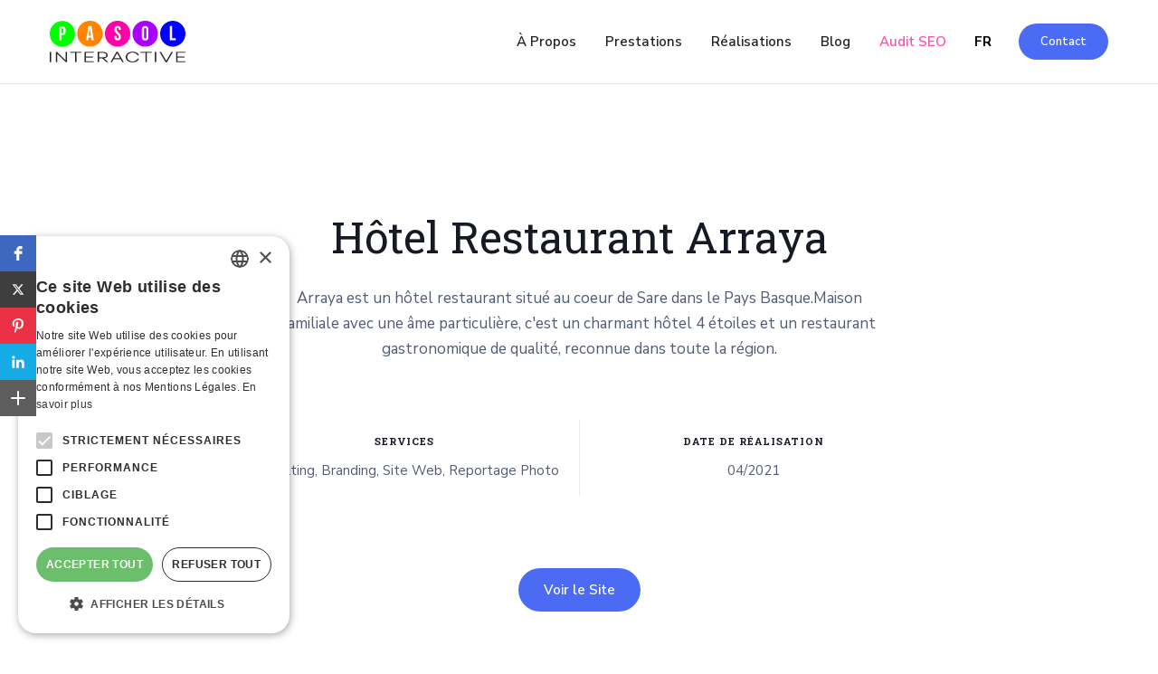

--- FILE ---
content_type: text/html; charset=utf-8
request_url: https://www.pasolinteractive.com/realisations/hotel-restaurant-arraya
body_size: 11843
content:
<!DOCTYPE html><!-- Last Published: Tue Aug 26 2025 14:03:04 GMT+0000 (Coordinated Universal Time) --><html data-wf-domain="www.pasolinteractive.com" data-wf-page="5b7d65ce4312b62284066f27" data-wf-site="5b7d65ce4312b6093e066f14" data-wf-intellimize-customer-id="117584959" lang="fr" data-wf-collection="5b7d65ce4312b61b1f066f48" data-wf-item-slug="hotel-restaurant-arraya"><head><meta charset="utf-8"/><title>Pasol Interactive | Réalisation : Hôtel Restaurant Arraya</title><meta content="Réalisation : Consulting, Branding, Site Web, Reportage Photo. Client : Hôtel Restaurant Arraya" name="description"/><meta content="Pasol Interactive | Réalisation : Hôtel Restaurant Arraya" property="og:title"/><meta content="Réalisation : Consulting, Branding, Site Web, Reportage Photo. Client : Hôtel Restaurant Arraya" property="og:description"/><meta content="https://cdn.prod.website-files.com/5b7d65ce4312b6a6a7066f46/60945699c8e9e4ff28fbbf9c_HotelArraya-960x420.avif" property="og:image"/><meta content="Pasol Interactive | Réalisation : Hôtel Restaurant Arraya" property="twitter:title"/><meta content="Réalisation : Consulting, Branding, Site Web, Reportage Photo. Client : Hôtel Restaurant Arraya" property="twitter:description"/><meta content="https://cdn.prod.website-files.com/5b7d65ce4312b6a6a7066f46/60945699c8e9e4ff28fbbf9c_HotelArraya-960x420.avif" property="twitter:image"/><meta property="og:type" content="website"/><meta content="summary_large_image" name="twitter:card"/><meta content="width=device-width, initial-scale=1" name="viewport"/><meta content="7yAeIXqLzs32s5xbKHvUPAk4B_KcAqPxC6qe1bs1VC0" name="google-site-verification"/><link href="https://cdn.prod.website-files.com/5b7d65ce4312b6093e066f14/css/pasol-interactive.shared.367681160.min.css" rel="stylesheet" type="text/css"/><link href="https://fonts.googleapis.com" rel="preconnect"/><link href="https://fonts.gstatic.com" rel="preconnect" crossorigin="anonymous"/><script src="https://ajax.googleapis.com/ajax/libs/webfont/1.6.26/webfont.js" type="text/javascript"></script><script type="text/javascript">WebFont.load({  google: {    families: ["Nunito Sans:regular,600,700","Roboto Slab:300,regular,700"]  }});</script><script type="text/javascript">!function(o,c){var n=c.documentElement,t=" w-mod-";n.className+=t+"js",("ontouchstart"in o||o.DocumentTouch&&c instanceof DocumentTouch)&&(n.className+=t+"touch")}(window,document);</script><link href="https://cdn.prod.website-files.com/5b7d65ce4312b6093e066f14/5b7d6a8e213f7cd3abaaf3a5_Pasol%20Favicon%2032x32.png" rel="shortcut icon" type="image/x-icon"/><link href="https://cdn.prod.website-files.com/5b7d65ce4312b6093e066f14/5b7d6ab5a9a6b6982277ad51_Pasol%20WebClip%20256x256.png" rel="apple-touch-icon"/><link href="https://www.pasolinteractive.com/realisations/hotel-restaurant-arraya" rel="canonical"/><style>.anti-flicker, .anti-flicker * {visibility: hidden !important; opacity: 0 !important;}</style><style>[data-wf-hidden-variation], [data-wf-hidden-variation] * {
        display: none !important;
      }</style><script type="text/javascript">localStorage.removeItem('intellimize_opt_out_117584959'); if (localStorage.getItem('intellimize_data_tracking_type') !== 'always') { localStorage.setItem('intellimize_data_tracking_type', 'always'); }</script><script type="text/javascript">(function(e){var s={r:[]};e.wf={r:s.r,ready:t=>{s.r.push(t)}}})(window)</script><script type="text/javascript">(function(e,t,p){var n=document.documentElement,s={p:[],r:[]},u={p:s.p,r:s.r,push:function(e){s.p.push(e)},ready:function(e){s.r.push(e)}};e.intellimize=u,n.className+=" "+p,setTimeout(function(){n.className=n.className.replace(RegExp(" ?"+p),"")},t)})(window, 4000, 'anti-flicker')</script><link href="https://cdn.intellimize.co/snippet/117584959.js" rel="preload" as="script"/><script type="text/javascript">var wfClientScript=document.createElement("script");wfClientScript.src="https://cdn.intellimize.co/snippet/117584959.js",wfClientScript.async=!0,wfClientScript.onerror=function(){document.documentElement.className=document.documentElement.className.replace(RegExp(" ?anti-flicker"),"")},document.head.appendChild(wfClientScript);</script><link href="https://api.intellimize.co" rel="preconnect" crossorigin="true"/><link href="https://log.intellimize.co" rel="preconnect" crossorigin="true"/><link href="https://117584959.intellimizeio.com" rel="preconnect"/><script async="" src="https://www.googletagmanager.com/gtag/js?id=UA-55482623-3"></script><script type="text/javascript">window.dataLayer = window.dataLayer || [];function gtag(){dataLayer.push(arguments);}gtag('js', new Date());gtag('config', 'UA-55482623-3', {'anonymize_ip': true});</script><script src="https://www.google.com/recaptcha/api.js" type="text/javascript"></script>
<!-- Translation Script Start -->
<link rel="alternate" hreflang="fr" href="https://www.pasolinteractive.com">
<link rel="alternate" hreflang="en" href="https://en.pasolinteractive.com">
<!-- Translation Script End -->


<!-- Event snippet for Envoi de formulaire pour prospects conversion page -->
<script>
  gtag('event', 'conversion', {
      'send_to': 'AW-16858163830/OTO_CMnls5oaEPbUzOY-',
      'value': 1.0,
      'currency': 'EUR'
  });
</script>
<link rel="canonical" hreflang="fr" href="https://www.pasolinteractive.com/realisations/hotel-restaurant-arraya" /><script src="https://cdn.prod.website-files.com/5b7d65ce4312b6093e066f14%2F652d31f3dc22d7b4ee708e44%2F67226515fb2207e39678038a%2Fclarity_script-1.1.2.js" type="text/javascript"></script><script src="https://cdn.prod.website-files.com/5b7d65ce4312b6093e066f14%2F66ba5a08efe71070f98dd10a%2F672264484e659450fc3f2ae4%2Fpkdp37n-1.1.1.js" type="text/javascript"></script></head><body><div data-collapse="medium" data-animation="default" data-duration="400" data-easing="ease" data-easing2="ease" data-no-scroll="1" role="banner" class="nav-bar w-nav"><div class="wrapper nav-bar-wrapper"><a href="/" data-wf-native-id-path="df9b5637-a46a-d0bf-ee6c-1553a47fb3ff:c736bb9c-1173-98d4-a42f-42ce51fec540" data-wf-ao-click-engagement-tracking="true" data-wf-element-id="c736bb9c-1173-98d4-a42f-42ce51fec540" data-wf-component-context="%5B%7B%22componentId%22%3A%22c736bb9c-1173-98d4-a42f-42ce51fec53e%22%2C%22instanceId%22%3A%22df9b5637-a46a-d0bf-ee6c-1553a47fb3ff%22%7D%5D" class="brand w-nav-brand"><img src="https://cdn.prod.website-files.com/5b7d65ce4312b6093e066f14/5d3c51db4401a565c4e6b729_Pasol-Interactive-Logo.svg" alt="Logo Pasol Interactive" width="150"/></a><div class="navigation"><nav role="navigation" class="nav-menu w-nav-menu"><a href="/presentation/a-propos" data-wf-native-id-path="df9b5637-a46a-d0bf-ee6c-1553a47fb3ff:e8234d1e-12b9-34d0-bd85-1c3a2a061299" data-wf-ao-click-engagement-tracking="true" data-wf-element-id="e8234d1e-12b9-34d0-bd85-1c3a2a061299" data-wf-component-context="%5B%7B%22componentId%22%3A%22c736bb9c-1173-98d4-a42f-42ce51fec53e%22%2C%22instanceId%22%3A%22df9b5637-a46a-d0bf-ee6c-1553a47fb3ff%22%7D%5D" class="nav-link w-nav-link">À Propos</a><div data-hover="true" data-delay="300" class="nav-dropdown w-dropdown"><div data-wf-native-id-path="df9b5637-a46a-d0bf-ee6c-1553a47fb3ff:c2586f4d-0f2b-5f48-430b-936379ca1f4e" data-wf-ao-click-engagement-tracking="true" data-wf-element-id="c2586f4d-0f2b-5f48-430b-936379ca1f4e" data-wf-component-context="%5B%7B%22componentId%22%3A%22c736bb9c-1173-98d4-a42f-42ce51fec53e%22%2C%22instanceId%22%3A%22df9b5637-a46a-d0bf-ee6c-1553a47fb3ff%22%7D%5D" class="nav-link w-dropdown-toggle"><div class="nav-dropdown-icon w-icon-dropdown-toggle"></div><div>Prestations</div></div><nav class="nav-dropdown-large w-dropdown-list"><div class="mega-menu-wrapper"><div class="mega-menu-column"><h5 class="dropdown-menu-heading">Création</h5><div class="divider _24-left-margin"></div><a href="/services/reportages-photos" data-wf-native-id-path="df9b5637-a46a-d0bf-ee6c-1553a47fb3ff:60343718-c32a-3886-fc7d-c61548a1b748" data-wf-ao-click-engagement-tracking="true" data-wf-element-id="60343718-c32a-3886-fc7d-c61548a1b748" data-wf-component-context="%5B%7B%22componentId%22%3A%22c736bb9c-1173-98d4-a42f-42ce51fec53e%22%2C%22instanceId%22%3A%22df9b5637-a46a-d0bf-ee6c-1553a47fb3ff%22%7D%5D" class="mega-menu-link w-inline-block"><div class="mega-menu-link-title"><img src="https://cdn.prod.website-files.com/5b7d65ce4312b6093e066f14/5b8572576ffd966b313b29bd_60-Camera-grade.svg" height="32" alt="Icône photo" class="mega-menu-icon"/><h5 class="mega-menu-block-title">Photo</h5></div><p class="paragraph mega-menu-description w-hidden-small w-hidden-tiny"><strong>Reportages photos, prise de vue au sol et aérienne, pack shot, etc.</strong><br/></p></a><a href="/services/reportages-video" data-wf-native-id-path="df9b5637-a46a-d0bf-ee6c-1553a47fb3ff:60343718-c32a-3886-fc7d-c61548a1b751" data-wf-ao-click-engagement-tracking="true" data-wf-element-id="60343718-c32a-3886-fc7d-c61548a1b751" data-wf-component-context="%5B%7B%22componentId%22%3A%22c736bb9c-1173-98d4-a42f-42ce51fec53e%22%2C%22instanceId%22%3A%22df9b5637-a46a-d0bf-ee6c-1553a47fb3ff%22%7D%5D" class="mega-menu-link w-inline-block"><div class="mega-menu-link-title"><img src="https://cdn.prod.website-files.com/5b7d65ce4312b6093e066f14/5b85726c4bdbab02fe401543_439-Video-grade.svg" height="32" alt="Icône vidéo" class="mega-menu-icon"/><h5 class="mega-menu-block-title">Vidéo</h5></div><p class="paragraph mega-menu-description w-hidden-small w-hidden-tiny"><strong>Réalisation de reportages vidéos avec tournage au sol et aérien par drone.</strong><br/></p></a><a href="/services/creation-graphique" data-wf-native-id-path="df9b5637-a46a-d0bf-ee6c-1553a47fb3ff:60343718-c32a-3886-fc7d-c61548a1b75a" data-wf-ao-click-engagement-tracking="true" data-wf-element-id="60343718-c32a-3886-fc7d-c61548a1b75a" data-wf-component-context="%5B%7B%22componentId%22%3A%22c736bb9c-1173-98d4-a42f-42ce51fec53e%22%2C%22instanceId%22%3A%22df9b5637-a46a-d0bf-ee6c-1553a47fb3ff%22%7D%5D" class="mega-menu-link w-inline-block"><div class="mega-menu-link-title"><img src="https://cdn.prod.website-files.com/5b7d65ce4312b6093e066f14/5b7d65ce4312b6051d06703b_design-icon-grade.svg" alt="Icône graphique" class="mega-menu-icon"/><h5 class="mega-menu-block-title">Création Graphique</h5></div><p class="paragraph mega-menu-description w-hidden-small w-hidden-tiny">Design de logo et création graphique pour tout support de communication.</p></a></div><div class="mega-menu-column"><h5 class="dropdown-menu-heading">Production</h5><div class="divider _24-left-margin"></div><a href="/services/creation-de-sites-internet-responsive-design" data-w-id="5ab4ee68-c622-28d3-d7e6-0a96de935b1c" data-wf-native-id-path="df9b5637-a46a-d0bf-ee6c-1553a47fb3ff:5ab4ee68-c622-28d3-d7e6-0a96de935b1c" data-wf-ao-click-engagement-tracking="true" data-wf-element-id="5ab4ee68-c622-28d3-d7e6-0a96de935b1c" data-wf-component-context="%5B%7B%22componentId%22%3A%22c736bb9c-1173-98d4-a42f-42ce51fec53e%22%2C%22instanceId%22%3A%22df9b5637-a46a-d0bf-ee6c-1553a47fb3ff%22%7D%5D" class="mega-menu-link w-inline-block"><div class="mega-menu-link-title"><img src="https://cdn.prod.website-files.com/5b7d65ce4312b6093e066f14/5b7d65ce4312b673f106703d_website-icon-grade.svg" alt="Icône site internet" class="mega-menu-icon"/><h5 class="mega-menu-block-title">Site Internet</h5></div><p class="paragraph mega-menu-description w-hidden-small w-hidden-tiny">Conception et hébergement de site vitrine et e-commerce, référencement, etc.</p></a><a href="/services/impression-et-plv" data-w-id="c5d502db-f5af-d70d-ad5f-6d4ab60354f6" data-wf-native-id-path="df9b5637-a46a-d0bf-ee6c-1553a47fb3ff:c5d502db-f5af-d70d-ad5f-6d4ab60354f6" data-wf-ao-click-engagement-tracking="true" data-wf-element-id="c5d502db-f5af-d70d-ad5f-6d4ab60354f6" data-wf-component-context="%5B%7B%22componentId%22%3A%22c736bb9c-1173-98d4-a42f-42ce51fec53e%22%2C%22instanceId%22%3A%22df9b5637-a46a-d0bf-ee6c-1553a47fb3ff%22%7D%5D" class="mega-menu-link w-inline-block"><div class="mega-menu-link-title"><img src="https://cdn.prod.website-files.com/5b7d65ce4312b6093e066f14/5b857262d845b078fced712c_181-Printer-grade.svg" height="32" alt="Icône impression" class="mega-menu-icon"/><h5 class="mega-menu-block-title">Impression</h5></div><p class="paragraph mega-menu-description w-hidden-small w-hidden-tiny">Cartes de visite, flyers, dépliants, posters, magnets, stickers, et bien plus...</p></a><a href="/services/objets-publicitaires" data-w-id="74506824-e74b-e926-592b-a6b959536269" data-wf-native-id-path="df9b5637-a46a-d0bf-ee6c-1553a47fb3ff:74506824-e74b-e926-592b-a6b959536269" data-wf-ao-click-engagement-tracking="true" data-wf-element-id="74506824-e74b-e926-592b-a6b959536269" data-wf-component-context="%5B%7B%22componentId%22%3A%22c736bb9c-1173-98d4-a42f-42ce51fec53e%22%2C%22instanceId%22%3A%22df9b5637-a46a-d0bf-ee6c-1553a47fb3ff%22%7D%5D" class="mega-menu-link w-inline-block"><div class="mega-menu-link-title"><img src="https://cdn.prod.website-files.com/5b7d65ce4312b6093e066f14/5b7d65ce4312b614d306709f_pack-icon-grade.svg" alt="Icône objets publicitaires" class="mega-menu-icon"/><h5 class="mega-menu-block-title">Objets Publicitaires</h5></div><p class="paragraph mega-menu-description w-hidden-small w-hidden-tiny">Objet publicitaire écologique, goodies, cadeau d&#x27;entreprise, cadeau d&#x27;affaires...<br/></p></a></div><div class="mega-menu-column"><h5 class="dropdown-menu-heading">Services</h5><div class="divider _24-left-margin"></div><a href="/services/consulting" data-w-id="0bb367c0-9eb0-31bd-2b69-d078c2231377" data-wf-native-id-path="df9b5637-a46a-d0bf-ee6c-1553a47fb3ff:0bb367c0-9eb0-31bd-2b69-d078c2231377" data-wf-ao-click-engagement-tracking="true" data-wf-element-id="0bb367c0-9eb0-31bd-2b69-d078c2231377" data-wf-component-context="%5B%7B%22componentId%22%3A%22c736bb9c-1173-98d4-a42f-42ce51fec53e%22%2C%22instanceId%22%3A%22df9b5637-a46a-d0bf-ee6c-1553a47fb3ff%22%7D%5D" class="mega-menu-link w-inline-block"><div class="mega-menu-link-title"><img src="https://cdn.prod.website-files.com/5b7d65ce4312b6093e066f14/5b85755c23cb5b25d9336e09_rocket-icon-grade.svg" height="32" alt="Icône consulting" class="mega-menu-icon"/><h5 class="mega-menu-block-title">Consulting</h5></div><p class="paragraph mega-menu-description w-hidden-small w-hidden-tiny"><strong>Conseil en communication, marketing stratégique, opérationnel et relationnel.</strong></p></a><a href="/services/marketing-et-crm" data-w-id="b1951ded-6979-7edf-0d5b-c0f918dee3c1" data-wf-native-id-path="df9b5637-a46a-d0bf-ee6c-1553a47fb3ff:b1951ded-6979-7edf-0d5b-c0f918dee3c1" data-wf-ao-click-engagement-tracking="true" data-wf-element-id="b1951ded-6979-7edf-0d5b-c0f918dee3c1" data-wf-component-context="%5B%7B%22componentId%22%3A%22c736bb9c-1173-98d4-a42f-42ce51fec53e%22%2C%22instanceId%22%3A%22df9b5637-a46a-d0bf-ee6c-1553a47fb3ff%22%7D%5D" class="mega-menu-link w-inline-block"><div class="mega-menu-link-title"><img src="https://cdn.prod.website-files.com/5b7d65ce4312b6093e066f14/5b8572a4636ec88957c14324_megaphone-with-sound-waves-grade.svg" height="32" alt="Icône marketing" class="mega-menu-icon"/><h5 class="mega-menu-block-title">Marketing</h5></div><p class="paragraph mega-menu-description w-hidden-small w-hidden-tiny">Conception et gestion de campagnes publicitaires média, hors média et CRM.</p></a><a href="/services/medias-sociaux" data-w-id="0c16855a-0459-d1c6-34e9-08fefecbdfc3" data-wf-native-id-path="df9b5637-a46a-d0bf-ee6c-1553a47fb3ff:0c16855a-0459-d1c6-34e9-08fefecbdfc3" data-wf-ao-click-engagement-tracking="true" data-wf-element-id="0c16855a-0459-d1c6-34e9-08fefecbdfc3" data-wf-component-context="%5B%7B%22componentId%22%3A%22c736bb9c-1173-98d4-a42f-42ce51fec53e%22%2C%22instanceId%22%3A%22df9b5637-a46a-d0bf-ee6c-1553a47fb3ff%22%7D%5D" class="mega-menu-link w-inline-block"><div class="mega-menu-link-title"><img src="https://cdn.prod.website-files.com/5b7d65ce4312b6093e066f14/5b8572c6df0cc6d8f1f1a422_sharing-interface-grade.svg" height="32" alt="Icône Médias Sociaux" class="mega-menu-icon"/><h5 class="mega-menu-block-title">Médias Sociaux</h5></div><p class="paragraph mega-menu-description w-hidden-small w-hidden-tiny">Création de contenu, community management et autres services.</p></a></div></div><div class="mega-menu-line"><a href="/services/revendeur-google-cloud-g-suite-pour-pro" data-w-id="f2503d0c-77a9-223d-3acd-1e7d79fe7958" data-wf-native-id-path="df9b5637-a46a-d0bf-ee6c-1553a47fb3ff:f2503d0c-77a9-223d-3acd-1e7d79fe7958" data-wf-ao-click-engagement-tracking="true" data-wf-element-id="f2503d0c-77a9-223d-3acd-1e7d79fe7958" data-wf-component-context="%5B%7B%22componentId%22%3A%22c736bb9c-1173-98d4-a42f-42ce51fec53e%22%2C%22instanceId%22%3A%22df9b5637-a46a-d0bf-ee6c-1553a47fb3ff%22%7D%5D" class="mega-menu-link w-inline-block"><div class="mega-menu-link-title"><img src="https://cdn.prod.website-files.com/5b7d65ce4312b6093e066f14/5e9da27119e8044a0f4240ff_g_suite_wordmark_grey.webp" alt="Icône photo" class="mega-menu-icon big"/><div><h5 class="mega-menu-block-title black">Solution bureautique professionnelle complète</h5><p class="paragraph mega-menu-description w-hidden-small w-hidden-tiny"><strong>Messagerie professionnelle, stockage en ligne, agendas partagés, visioconférences, et bien plus.<br/>Fournit des solutions logiciels, pour travailler plus facilement  pour vous et votre équipe.<br/>Ces solutions vont vous permettre de gagner en productivité tout en diminuant vos coûts.</strong><br/></p></div></div></a></div></nav></div><a href="/realisations" data-wf-native-id-path="df9b5637-a46a-d0bf-ee6c-1553a47fb3ff:45970e29-e44f-ce19-3b7e-e85a699fde73" data-wf-ao-click-engagement-tracking="true" data-wf-element-id="45970e29-e44f-ce19-3b7e-e85a699fde73" data-wf-component-context="%5B%7B%22componentId%22%3A%22c736bb9c-1173-98d4-a42f-42ce51fec53e%22%2C%22instanceId%22%3A%22df9b5637-a46a-d0bf-ee6c-1553a47fb3ff%22%7D%5D" data-wf-event-ids="157032805-157033301" class="nav-link w-nav-link">Réalisations</a><a href="/blog" data-wf-native-id-path="df9b5637-a46a-d0bf-ee6c-1553a47fb3ff:e78386a6-468c-05d1-e774-81e2dcec4642" data-wf-ao-click-engagement-tracking="true" data-wf-element-id="e78386a6-468c-05d1-e774-81e2dcec4642" data-wf-component-context="%5B%7B%22componentId%22%3A%22c736bb9c-1173-98d4-a42f-42ce51fec53e%22%2C%22instanceId%22%3A%22df9b5637-a46a-d0bf-ee6c-1553a47fb3ff%22%7D%5D" class="nav-link w-nav-link">Blog</a><a href="/audit-seo-gratuit" data-wf-native-id-path="df9b5637-a46a-d0bf-ee6c-1553a47fb3ff:464755a4-177c-ff69-d88c-ecfe2791db6e" data-wf-ao-click-engagement-tracking="true" data-wf-element-id="464755a4-177c-ff69-d88c-ecfe2791db6e" data-wf-component-context="%5B%7B%22componentId%22%3A%22c736bb9c-1173-98d4-a42f-42ce51fec53e%22%2C%22instanceId%22%3A%22df9b5637-a46a-d0bf-ee6c-1553a47fb3ff%22%7D%5D" class="nav-link is--highlighted w-nav-link">Audit SEO</a><div data-w-id="17876251-e5e7-ca8d-df13-9e84e06bb12c" class="wg-element-wrapper sw11"><a data-w-id="17876251-e5e7-ca8d-df13-9e84e06bb12d" data-wf-native-id-path="df9b5637-a46a-d0bf-ee6c-1553a47fb3ff:17876251-e5e7-ca8d-df13-9e84e06bb12d" data-wf-ao-click-engagement-tracking="true" data-wf-element-id="17876251-e5e7-ca8d-df13-9e84e06bb12d" data-wf-component-context="%5B%7B%22componentId%22%3A%22c736bb9c-1173-98d4-a42f-42ce51fec53e%22%2C%22instanceId%22%3A%22df9b5637-a46a-d0bf-ee6c-1553a47fb3ff%22%7D%5D" href="#" class="wg-button-1 w-inline-block"><div class="wg-button-1-lang-wrapper"><div lang="en" class="wg-button-1-text-lang2 back-link">EN</div><div lang="fr" class="wg-button-1-text-lang1 front-link">FR</div></div></a></div></nav><a href="/contact" data-wf-native-id-path="df9b5637-a46a-d0bf-ee6c-1553a47fb3ff:c736bb9c-1173-98d4-a42f-42ce51fec5a8" data-wf-ao-click-engagement-tracking="true" data-wf-element-id="c736bb9c-1173-98d4-a42f-42ce51fec5a8" data-wf-component-context="%5B%7B%22componentId%22%3A%22c736bb9c-1173-98d4-a42f-42ce51fec53e%22%2C%22instanceId%22%3A%22df9b5637-a46a-d0bf-ee6c-1553a47fb3ff%22%7D%5D" data-wf-event-ids="157032804-157033299" class="button small w-hidden-tiny w-button">Contact</a><div class="menu-button w-nav-button"><div class="w-icon-nav-menu"></div></div></div></div><div class="nav-bar-shadow"></div></div><div class="page-wrapper"><div class="section page-header white"><div class="wrapper"><div class="work-intro"><a data-wf-native-id-path="9be29412-97cf-ac02-56dc-8249eb4a2c6d" data-wf-ao-click-engagement-tracking="true" data-wf-element-id="9be29412-97cf-ac02-56dc-8249eb4a2c6d" href="#" class="badge w-dyn-bind-empty"></a><h1 class="work-heading">Hôtel Restaurant Arraya</h1><p class="paragraph-big text-grey">Arraya est un hôtel restaurant situé au coeur de Sare dans le Pays Basque.Maison familiale avec une âme particulière, c&#x27;est un charmant hôtel 4 étoiles et un restaurant gastronomique de qualité, reconnue dans toute la région.</p></div><div class="work-info"><div class="work-info-block w-condition-invisible"><h6>Industrie</h6><div class="text-grey">Tourisme</div></div><div class="work-info-block"><h6>Services</h6><div class="text-grey">Consulting, Branding, Site Web, Reportage Photo</div></div><div class="work-info-block no-border"><h6>Date de réalisation</h6><div class="text-grey">04/2021</div></div></div><a data-wf-native-id-path="0d27f024-d030-9383-e71a-b42ec97b8e46" data-wf-ao-click-engagement-tracking="true" data-wf-element-id="0d27f024-d030-9383-e71a-b42ec97b8e46" href="https://www.arraya.com/" target="_blank" class="button w-button">Voir le Site</a></div></div><div class="work-image"><div data-w-id="9a6e9e15-82f1-83f5-783f-c5e59c66790b" style="background-image:url(&quot;https://cdn.prod.website-files.com/5b7d65ce4312b6a6a7066f46/609456812c4f8bab49a7f92a_135-Arraya-WEB-72DPI-hotel.avif&quot;)" class="bg-image"></div></div><div class="section"><div class="wrapper"><div class="work-presentation w-richtext"><p>Idéalement placé sur la place de Sare, entre l&#x27;église et le fronton de pelote basque, l’Hôtel Restaurant Arraya est un ancien relais de Compostelle, bâti au 16ème siècle et transformé en un hôtel de charme depuis 1951. Véritable maison Basque, elle se transmet d&#x27;une génération à l&#x27;autre dans la famille Fagoaga depuis ce temps.</p><p>Cet hôtel réputé de la region a su garder la sobriété historique de la maison, tout en y apportant douceur et convivialité. Son restaurant est également renommé, pour la qualité de sa cuisine gastronomique inspirée du terroir local.</p><p>Les propriétaires ont mandaté Pasol Interactive pour mettre à jour la charte graphique de leur établissement ainsi que le site internet qui datait de 2015 et dont les performances n&#x27;étaient au niveau attendu. L&#x27;utilisation complexe du CMS Joomla pour la partie vitrine et Prestashop pour l&#x27;ecommerce sur cet ancien site était aussi problématique car la complexité technologique empêchait les mises à jour régulière du contenu par les propriétaires.</p><p>‍</p><p><strong>Travail accompli :</strong></p><ul role="list"><li>Analyse de positionnement de marque</li><li>Mise à jour de la charte graphique</li><li>Redesign du logo</li><li>Redesign complet du site</li><li>Reportage photos</li><li>Création en responsive design</li><li>Intégration d&#x27;un système de traduction automatique</li><li>Hébergement du nouveau site internet</li><li>Création de formulaire de commande Room Service accessible via QR Code.</li><li>Intégration du boutique e-commerce</li><li>Intégration du système de réservation</li><li>Intégration de notre CMS</li><li>Intégration de Google Analytics</li><li>Référencement SEO</li></ul><p>‍</p><figure class="w-richtext-align-center w-richtext-figure-type-image"><div><img src="https://cdn.prod.website-files.com/5b7d65ce4312b6a6a7066f46/60945cd020bc269ef2a033e2_Arraya-accueil-site-light.jpg" loading="lazy" alt="Page d&#x27;accueil du site arraya.com"/></div><figcaption>Page d&#x27;accueil du site Arraya.com</figcaption></figure><p>‍</p></div></div></div><div class="section"><div class="wrapper"><div class="section-intro big-text"><h2 data-w-id="a79bc8c5-785e-b5e3-bfa1-5c1fb50c6689" style="opacity:0">Autres Réalisations</h2><div data-w-id="a79bc8c5-785e-b5e3-bfa1-5c1fb50c668b" style="opacity:0" class="divider center"></div><div data-w-id="a79bc8c5-785e-b5e3-bfa1-5c1fb50c668c" style="opacity:0" class="intro-big-text">Portfolio</div></div><div data-w-id="a79bc8c5-785e-b5e3-bfa1-5c1fb50c668e" style="opacity:0" class="works-v3-wrapper w-dyn-list"><div role="list" class="works-v3 remove-margin w-dyn-items"><div role="listitem" class="works-v3-item w-dyn-item"><a data-wf-native-id-path="63631f7a-11b4-2cea-50e1-94b3423b06d6_instance-0" data-wf-ao-click-engagement-tracking="true" data-wf-element-id="63631f7a-11b4-2cea-50e1-94b3423b06d6" data-wf-cms-context="%5B%7B%22collectionId%22%3A%225b7d65ce4312b61b1f066f48%22%2C%22itemId%22%3A%225b7d65ce4312b6b48c066f9b%22%7D%5D" href="/realisations/le-moulin-du-roc" class="work-v3 w-inline-block"><div data-w-id="63631f7a-11b4-2cea-50e1-94b3423b06d7" class="work-preview-wrapper"><div style="display:none;opacity:0" class="hover"><div class="hover-info center"><div class="button small white"><div>Découvrir</div></div></div></div><img alt="Le Moulin du Roc" src="https://cdn.prod.website-files.com/5b7d65ce4312b6a6a7066f46/5b8d2f342232e2c92b0ea186_Moulin%20%20960x420.avif" sizes="100vw" srcset="https://cdn.prod.website-files.com/5b7d65ce4312b6a6a7066f46/5b8d2f342232e2c92b0ea186_Moulin%20%20960x420-p-500.avif 500w, https://cdn.prod.website-files.com/5b7d65ce4312b6a6a7066f46/5b8d2f342232e2c92b0ea186_Moulin%20%20960x420.avif 960w" class="full-width"/></div><div class="work-v3-info"><h5 class="work-v3-heading">Le Moulin du Roc</h5><div class="badge w-dyn-bind-empty"></div></div></a></div><div role="listitem" class="works-v3-item w-dyn-item"><a data-wf-native-id-path="63631f7a-11b4-2cea-50e1-94b3423b06d6_instance-1" data-wf-ao-click-engagement-tracking="true" data-wf-element-id="63631f7a-11b4-2cea-50e1-94b3423b06d6" data-wf-cms-context="%5B%7B%22collectionId%22%3A%225b7d65ce4312b61b1f066f48%22%2C%22itemId%22%3A%225b7d65ce4312b68d7d066ff4%22%7D%5D" href="/realisations/esthetik" class="work-v3 w-inline-block"><div data-w-id="63631f7a-11b4-2cea-50e1-94b3423b06d7" class="work-preview-wrapper"><div style="display:none;opacity:0" class="hover"><div class="hover-info center"><div class="button small white"><div>Découvrir</div></div></div></div><img alt="Esthetik - Salon de Beauté" src="https://cdn.prod.website-files.com/5b7d65ce4312b6a6a7066f46/5b8d2f063547104bc0912ac2_Esthetik%20960x420.avif" class="full-width"/></div><div class="work-v3-info"><h5 class="work-v3-heading">Esthetik - Salon de Beauté</h5><div class="badge w-dyn-bind-empty"></div></div></a></div><div role="listitem" class="works-v3-item w-dyn-item"><a data-wf-native-id-path="63631f7a-11b4-2cea-50e1-94b3423b06d6_instance-2" data-wf-ao-click-engagement-tracking="true" data-wf-element-id="63631f7a-11b4-2cea-50e1-94b3423b06d6" data-wf-cms-context="%5B%7B%22collectionId%22%3A%225b7d65ce4312b61b1f066f48%22%2C%22itemId%22%3A%226072bd09205bc859ceca2d45%22%7D%5D" href="/realisations/luc-fauret-photographe" class="work-v3 w-inline-block"><div data-w-id="63631f7a-11b4-2cea-50e1-94b3423b06d7" class="work-preview-wrapper"><div style="display:none;opacity:0" class="hover"><div class="hover-info center"><div class="button small white"><div>Découvrir</div></div></div></div><img alt="Luc Fauret - Photographe" src="https://cdn.prod.website-files.com/5b7d65ce4312b6a6a7066f46/6072bcb0a4f8de841e9b461d_LucFauret-Noix-960x420.avif" sizes="100vw" srcset="https://cdn.prod.website-files.com/5b7d65ce4312b6a6a7066f46/6072bcb0a4f8de841e9b461d_LucFauret-Noix-960x420-p-500.avif 500w, https://cdn.prod.website-files.com/5b7d65ce4312b6a6a7066f46/6072bcb0a4f8de841e9b461d_LucFauret-Noix-960x420.avif 960w" class="full-width"/></div><div class="work-v3-info"><h5 class="work-v3-heading">Luc Fauret - Photographe</h5><div class="badge w-dyn-bind-empty"></div></div></a></div></div></div></div></div><div class="section border-top no-padding-vertical"><div class="wrapper"><div class="footer-v1"><div class="footer-v1-about"><h5>À Propos de Pasol Interactive</h5><div class="divider"></div><p class="text-grey"><a href="/" data-wf-native-id-path="905a2c52-6c57-3844-330d-9defccf17ab0:7a88952a-8eb9-cbd3-73d5-bce2588f4871" data-wf-ao-click-engagement-tracking="true" data-wf-element-id="7a88952a-8eb9-cbd3-73d5-bce2588f4871" data-wf-component-context="%5B%7B%22componentId%22%3A%2232a1207a-c066-5573-513e-71395ab53195%22%2C%22instanceId%22%3A%22905a2c52-6c57-3844-330d-9defccf17ab0%22%7D%5D" class="link-dark">Agence de Communication basée à Brantôme</a> en <a href="/" data-wf-native-id-path="905a2c52-6c57-3844-330d-9defccf17ab0:1d9e3d31-5615-87c8-d90c-26e6520819d8" data-wf-ao-click-engagement-tracking="true" data-wf-element-id="1d9e3d31-5615-87c8-d90c-26e6520819d8" data-wf-component-context="%5B%7B%22componentId%22%3A%2232a1207a-c066-5573-513e-71395ab53195%22%2C%22instanceId%22%3A%22905a2c52-6c57-3844-330d-9defccf17ab0%22%7D%5D" class="link-dark">Périgord</a>, proche de <a href="/" data-wf-native-id-path="905a2c52-6c57-3844-330d-9defccf17ab0:ad37bd76-0b14-32e1-04e6-e86e705e1ede" data-wf-ao-click-engagement-tracking="true" data-wf-element-id="ad37bd76-0b14-32e1-04e6-e86e705e1ede" data-wf-component-context="%5B%7B%22componentId%22%3A%2232a1207a-c066-5573-513e-71395ab53195%22%2C%22instanceId%22%3A%22905a2c52-6c57-3844-330d-9defccf17ab0%22%7D%5D" class="link-dark">Périgueux</a>, offrant des services allant de la <a href="/services/creation-de-sites-internet-responsive-design" data-wf-native-id-path="905a2c52-6c57-3844-330d-9defccf17ab0:fbd8f642-9288-ddbd-9610-263099a6c8cd" data-wf-ao-click-engagement-tracking="true" data-wf-element-id="fbd8f642-9288-ddbd-9610-263099a6c8cd" data-wf-component-context="%5B%7B%22componentId%22%3A%2232a1207a-c066-5573-513e-71395ab53195%22%2C%22instanceId%22%3A%22905a2c52-6c57-3844-330d-9defccf17ab0%22%7D%5D" class="link-dark">création de site internet</a> aux <a href="/services/marketing-et-crm" data-wf-native-id-path="905a2c52-6c57-3844-330d-9defccf17ab0:ee113153-a21e-916f-7e39-da4fdacedb59" data-wf-ao-click-engagement-tracking="true" data-wf-element-id="ee113153-a21e-916f-7e39-da4fdacedb59" data-wf-component-context="%5B%7B%22componentId%22%3A%2232a1207a-c066-5573-513e-71395ab53195%22%2C%22instanceId%22%3A%22905a2c52-6c57-3844-330d-9defccf17ab0%22%7D%5D" class="link-dark">campagnes publicitaires</a> en passant par l&#x27;<a data-wf-native-id-path="905a2c52-6c57-3844-330d-9defccf17ab0:e621de2f-c7c3-550b-d9c1-b0898c63fb39" data-wf-ao-click-engagement-tracking="true" data-wf-element-id="e621de2f-c7c3-550b-d9c1-b0898c63fb39" data-wf-component-context="%5B%7B%22componentId%22%3A%2232a1207a-c066-5573-513e-71395ab53195%22%2C%22instanceId%22%3A%22905a2c52-6c57-3844-330d-9defccf17ab0%22%7D%5D" href="/services/impression-et-plv" class="link-dark">impression</a>, le <a data-wf-native-id-path="905a2c52-6c57-3844-330d-9defccf17ab0:e0bc83bb-e6d7-0612-ef4f-f8315533b821" data-wf-ao-click-engagement-tracking="true" data-wf-element-id="e0bc83bb-e6d7-0612-ef4f-f8315533b821" data-wf-component-context="%5B%7B%22componentId%22%3A%2232a1207a-c066-5573-513e-71395ab53195%22%2C%22instanceId%22%3A%22905a2c52-6c57-3844-330d-9defccf17ab0%22%7D%5D" href="/services/consulting" class="link-dark">conseil en communication</a>, la <a data-wf-native-id-path="905a2c52-6c57-3844-330d-9defccf17ab0:ad886c4c-759b-3b0e-34bf-62998da92a30" data-wf-ao-click-engagement-tracking="true" data-wf-element-id="ad886c4c-759b-3b0e-34bf-62998da92a30" data-wf-component-context="%5B%7B%22componentId%22%3A%2232a1207a-c066-5573-513e-71395ab53195%22%2C%22instanceId%22%3A%22905a2c52-6c57-3844-330d-9defccf17ab0%22%7D%5D" href="/services/creation-graphique" class="link-dark">création graphique</a> et de nombreux autres services.</p><div class="social-icons footer-v1-icons"><a href="https://twitter.com" target="_blank" rel="noopener" data-wf-native-id-path="905a2c52-6c57-3844-330d-9defccf17ab0:32a1207a-c066-5573-513e-71395ab5319f" data-wf-ao-click-engagement-tracking="true" data-wf-element-id="32a1207a-c066-5573-513e-71395ab5319f" data-wf-component-context="%5B%7B%22componentId%22%3A%2232a1207a-c066-5573-513e-71395ab53195%22%2C%22instanceId%22%3A%22905a2c52-6c57-3844-330d-9defccf17ab0%22%7D%5D" class="social-link twitter w-inline-block"><img src="https://cdn.prod.website-files.com/5b7d65ce4312b6093e066f14/5b7d65ce4312b6f65a066fce_twitter-icon-white.svg" alt="Icône Tweeter" class="social-icon-small"/></a><a href="https://www.facebook.com/pasolinteractive/" target="_blank" rel="noopener" data-wf-native-id-path="905a2c52-6c57-3844-330d-9defccf17ab0:32a1207a-c066-5573-513e-71395ab531a1" data-wf-ao-click-engagement-tracking="true" data-wf-element-id="32a1207a-c066-5573-513e-71395ab531a1" data-wf-component-context="%5B%7B%22componentId%22%3A%2232a1207a-c066-5573-513e-71395ab53195%22%2C%22instanceId%22%3A%22905a2c52-6c57-3844-330d-9defccf17ab0%22%7D%5D" class="social-link facebook w-inline-block"><img src="https://cdn.prod.website-files.com/5b7d65ce4312b6093e066f14/5b7d65ce4312b60d37066fca_facebook-icon-white.svg" alt="Icône Facebook" class="social-icon-small"/></a><a href="https://www.linkedin.com/company/pasol-interactive/" target="_blank" rel="noopener" data-wf-native-id-path="905a2c52-6c57-3844-330d-9defccf17ab0:5abc835a-9c94-961f-4d93-15a63669e093" data-wf-ao-click-engagement-tracking="true" data-wf-element-id="5abc835a-9c94-961f-4d93-15a63669e093" data-wf-component-context="%5B%7B%22componentId%22%3A%2232a1207a-c066-5573-513e-71395ab53195%22%2C%22instanceId%22%3A%22905a2c52-6c57-3844-330d-9defccf17ab0%22%7D%5D" class="social-link linkedin w-inline-block"><img src="https://cdn.prod.website-files.com/5b7d65ce4312b6093e066f14/5b8fcd4447ea035a6856325e_linkedin-logo.svg" alt="Icône Facebook" class="social-icon-small"/></a><a href="https://instagram.com" target="_blank" rel="noopener" data-wf-native-id-path="905a2c52-6c57-3844-330d-9defccf17ab0:32a1207a-c066-5573-513e-71395ab531a3" data-wf-ao-click-engagement-tracking="true" data-wf-element-id="32a1207a-c066-5573-513e-71395ab531a3" data-wf-component-context="%5B%7B%22componentId%22%3A%2232a1207a-c066-5573-513e-71395ab53195%22%2C%22instanceId%22%3A%22905a2c52-6c57-3844-330d-9defccf17ab0%22%7D%5D" class="social-link instagram w-inline-block"><img src="https://cdn.prod.website-files.com/5b7d65ce4312b6093e066f14/5b7d65ce4312b65afd066fcb_instagram-icon-white.svg" alt="Icône Instagram" class="social-icon-small"/></a><a href="https://youtube.com" target="_blank" rel="noopener" data-wf-native-id-path="905a2c52-6c57-3844-330d-9defccf17ab0:2e7c13ef-34de-eb61-0cae-fd7a76360d01" data-wf-ao-click-engagement-tracking="true" data-wf-element-id="2e7c13ef-34de-eb61-0cae-fd7a76360d01" data-wf-component-context="%5B%7B%22componentId%22%3A%2232a1207a-c066-5573-513e-71395ab53195%22%2C%22instanceId%22%3A%22905a2c52-6c57-3844-330d-9defccf17ab0%22%7D%5D" class="social-link youtube w-inline-block"><img src="https://cdn.prod.website-files.com/5b7d65ce4312b6093e066f14/5b86ba077e2b1a6ab996c6f8_youtube%2016x16.svg" height="16" alt="Icône Youtube" class="social-icon-small"/></a></div></div><div class="footer-v1-nav"><h5>Menu</h5><div class="divider"></div><div class="footer-v1-nav-links"><a href="/" data-wf-native-id-path="905a2c52-6c57-3844-330d-9defccf17ab0:32a1207a-c066-5573-513e-71395ab531ae" data-wf-ao-click-engagement-tracking="true" data-wf-element-id="32a1207a-c066-5573-513e-71395ab531ae" data-wf-component-context="%5B%7B%22componentId%22%3A%2232a1207a-c066-5573-513e-71395ab53195%22%2C%22instanceId%22%3A%22905a2c52-6c57-3844-330d-9defccf17ab0%22%7D%5D" class="link-dark">Accueil</a><a href="/realisations" data-wf-native-id-path="905a2c52-6c57-3844-330d-9defccf17ab0:32a1207a-c066-5573-513e-71395ab531b0" data-wf-ao-click-engagement-tracking="true" data-wf-element-id="32a1207a-c066-5573-513e-71395ab531b0" data-wf-component-context="%5B%7B%22componentId%22%3A%2232a1207a-c066-5573-513e-71395ab53195%22%2C%22instanceId%22%3A%22905a2c52-6c57-3844-330d-9defccf17ab0%22%7D%5D" data-wf-event-ids="157032805-157033298" class="link-dark">Réalisations</a><a href="/presentation/a-propos" data-wf-native-id-path="905a2c52-6c57-3844-330d-9defccf17ab0:32a1207a-c066-5573-513e-71395ab531b6" data-wf-ao-click-engagement-tracking="true" data-wf-element-id="32a1207a-c066-5573-513e-71395ab531b6" data-wf-component-context="%5B%7B%22componentId%22%3A%2232a1207a-c066-5573-513e-71395ab53195%22%2C%22instanceId%22%3A%22905a2c52-6c57-3844-330d-9defccf17ab0%22%7D%5D" class="link-dark">À Propos</a><a href="/contact" data-wf-native-id-path="905a2c52-6c57-3844-330d-9defccf17ab0:32a1207a-c066-5573-513e-71395ab531b8" data-wf-ao-click-engagement-tracking="true" data-wf-element-id="32a1207a-c066-5573-513e-71395ab531b8" data-wf-component-context="%5B%7B%22componentId%22%3A%2232a1207a-c066-5573-513e-71395ab53195%22%2C%22instanceId%22%3A%22905a2c52-6c57-3844-330d-9defccf17ab0%22%7D%5D" data-wf-event-ids="157033300" class="link-dark">Contacts</a></div></div><div class="footer-v1-blog"><h5>Quelques réalisations</h5><div class="divider"></div><div class="w-dyn-list"><div role="list" class="w-dyn-items"><div role="listitem" class="w-dyn-item"><div class="footer-post"><img alt="Testu - Couvreur Zingueur" src="https://cdn.prod.website-files.com/5b7d65ce4312b6a6a7066f46/5e617b7e85ebc202cd402aea_pose-toiture-tuile-romane.avif" class="footer-post-image"/><div class="footer-post-info"><a data-wf-native-id-path="905a2c52-6c57-3844-330d-9defccf17ab0:32a1207a-c066-5573-513e-71395ab531c4_instance-0" data-wf-ao-click-engagement-tracking="true" data-wf-element-id="32a1207a-c066-5573-513e-71395ab531c4" data-wf-cms-context="%5B%7B%22collectionId%22%3A%225b7d65ce4312b61b1f066f48%22%2C%22itemId%22%3A%225e617b0f71cbe139eb1b20c5%22%7D%5D" data-wf-component-context="%5B%7B%22componentId%22%3A%2232a1207a-c066-5573-513e-71395ab53195%22%2C%22instanceId%22%3A%22905a2c52-6c57-3844-330d-9defccf17ab0%22%7D%5D" href="/realisations/testu-couvreur-zingueur" class="link-dark">Testu - Couvreur Zingueur</a><div class="footer-post-date">Site internet pour artisan couvreur zingueur</div></div></div></div><div role="listitem" class="w-dyn-item"><div class="footer-post"><img alt="Luc Fauret - Photographe" src="https://cdn.prod.website-files.com/5b7d65ce4312b6a6a7066f46/6072bcb0a4f8de841e9b461d_LucFauret-Noix-960x420.avif" sizes="100vw" srcset="https://cdn.prod.website-files.com/5b7d65ce4312b6a6a7066f46/6072bcb0a4f8de841e9b461d_LucFauret-Noix-960x420-p-500.avif 500w, https://cdn.prod.website-files.com/5b7d65ce4312b6a6a7066f46/6072bcb0a4f8de841e9b461d_LucFauret-Noix-960x420.avif 960w" class="footer-post-image"/><div class="footer-post-info"><a data-wf-native-id-path="905a2c52-6c57-3844-330d-9defccf17ab0:32a1207a-c066-5573-513e-71395ab531c4_instance-1" data-wf-ao-click-engagement-tracking="true" data-wf-element-id="32a1207a-c066-5573-513e-71395ab531c4" data-wf-cms-context="%5B%7B%22collectionId%22%3A%225b7d65ce4312b61b1f066f48%22%2C%22itemId%22%3A%226072bd09205bc859ceca2d45%22%7D%5D" data-wf-component-context="%5B%7B%22componentId%22%3A%2232a1207a-c066-5573-513e-71395ab53195%22%2C%22instanceId%22%3A%22905a2c52-6c57-3844-330d-9defccf17ab0%22%7D%5D" href="/realisations/luc-fauret-photographe" class="link-dark">Luc Fauret - Photographe</a><div class="footer-post-date">Création site internet pour photographe professionnel</div></div></div></div></div></div></div><div class="footer-v1-subscribe"><h5>Inscription Newsletter</h5><div class="divider"></div><div id="newsletter-form" class="w-form"><form id="wf-form-NL-Subscription-Form" name="wf-form-NL-Subscription-Form" data-name="NL Subscription Form" method="get" data-wf-page-id="5b7d65ce4312b62284066f27" data-wf-element-id="32a1207a-c066-5573-513e-71395ab531ce"><input class="input footer-email w-input" maxlength="256" name="Footer-Subscribe-Name" data-name="Footer Subscribe Name" placeholder="Adresse email" type="email" id="Footer-Subscribe-Name-2" required=""/><div class="wrapper"><div data-sitekey="6LcP968kAAAAAK6kOo1_RGMwJwpcXC4h0OrdwGTQ" class="w-form-formrecaptcha g-recaptcha g-recaptcha-error g-recaptcha-disabled"></div></div><input class="button small w-button" data-wf-component-context="%5B%7B%22componentId%22%3A%2232a1207a-c066-5573-513e-71395ab53195%22%2C%22instanceId%22%3A%22905a2c52-6c57-3844-330d-9defccf17ab0%22%7D%5D" data-wf-element-id="32a1207a-c066-5573-513e-71395ab531d0" data-callback="onSubmit" data-sitekey="6LcbtTIkAAAAAJPt1dJefE7KkVM5TUqXHU6UM71f" data-wait="Veuillez patienter..." data-action="submit" type="submit" data-wf-native-id-path="905a2c52-6c57-3844-330d-9defccf17ab0:32a1207a-c066-5573-513e-71395ab531d0" data-wf-ao-click-engagement-tracking="true" value="S&#x27;inscrire"/></form><div class="form-success text-left w-form-done"><div>Merci ! Votre demande d&#x27;inscription à bien été transmise.</div></div><div class="form-error text-left w-form-fail"><div>Oops ! Une erreur s&#x27;est produite, veuillez réessayer.</div></div></div></div><div class="footer-partners"><div class="partners-title"><h5>Partenariats</h5><div class="divider"></div></div><div class="partners-wrapper"><a rel="noopener" data-wf-native-id-path="905a2c52-6c57-3844-330d-9defccf17ab0:feac478e-6712-3414-1472-8f963764f69d" data-wf-ao-click-engagement-tracking="true" data-wf-element-id="feac478e-6712-3414-1472-8f963764f69d" data-wf-component-context="%5B%7B%22componentId%22%3A%2232a1207a-c066-5573-513e-71395ab53195%22%2C%22instanceId%22%3A%22905a2c52-6c57-3844-330d-9defccf17ab0%22%7D%5D" href="https://experts.webflow.com/profile/pasol-interactive" target="_blank" class="footer-partner-block w-inline-block"><img src="https://cdn.prod.website-files.com/5b7d65ce4312b6093e066f14/66bd300fd351a8c5fe7ec714_2c2aca64324756f339174ae46f0d5ade_certified_partner_badge_white.png" alt="Google Cloud partner badge" height="60" class="footer-partner-logo"/></a><a rel="noopener" data-wf-native-id-path="905a2c52-6c57-3844-330d-9defccf17ab0:def41368-ec7d-e258-99ba-7f2b9a3da52f" data-wf-ao-click-engagement-tracking="true" data-wf-element-id="def41368-ec7d-e258-99ba-7f2b9a3da52f" data-wf-component-context="%5B%7B%22componentId%22%3A%2232a1207a-c066-5573-513e-71395ab53195%22%2C%22instanceId%22%3A%22905a2c52-6c57-3844-330d-9defccf17ab0%22%7D%5D" href="https://cloud.withgoogle.com/partners/detail/?id=pasol-interactive&amp;hl=fr-fr" target="_blank" class="footer-partner-block w-inline-block"><img src="https://cdn.prod.website-files.com/5b7d65ce4312b6093e066f14/5e2f568d7a755f955d3403d1_GC-Partner-no_outline-H.webp" alt="Google Cloud partner badge" height="60" sizes="197.2890625px" srcset="https://cdn.prod.website-files.com/5b7d65ce4312b6093e066f14/5e2f568d7a755f955d3403d1_GC-Partner-no_outline-H-p-500.webp 500w, https://cdn.prod.website-files.com/5b7d65ce4312b6093e066f14/5e2f568d7a755f955d3403d1_GC-Partner-no_outline-H.webp 947w" class="footer-partner-logo"/></a><a rel="noopener" data-wf-native-id-path="905a2c52-6c57-3844-330d-9defccf17ab0:c5167a26-f27d-2d5c-e2fa-4bed56d58497" data-wf-ao-click-engagement-tracking="true" data-wf-element-id="c5167a26-f27d-2d5c-e2fa-4bed56d58497" data-wf-component-context="%5B%7B%22componentId%22%3A%2232a1207a-c066-5573-513e-71395ab53195%22%2C%22instanceId%22%3A%22905a2c52-6c57-3844-330d-9defccf17ab0%22%7D%5D" href="https://frenchtechperigord.fr/adherents/pasol-interactive/" target="_blank" class="footer-partner-block w-inline-block"><img class="footer-partner-logo" src="https://cdn.prod.website-files.com/5b7d65ce4312b6093e066f14/65b52a5b7db264a75d4697de_Logo_FT_Pe%CC%81rigord_Couleur%20(5)%20(1).png" width="80" alt="Activateur FranceNum" sizes="80px" title="Pasol Interactive est partenaire de Performance Numérique et de la CCI Dordogne" srcset="https://cdn.prod.website-files.com/5b7d65ce4312b6093e066f14/65b52a5b7db264a75d4697de_Logo_FT_Pe%CC%81rigord_Couleur%20(5)%20(1)-p-500.png 500w, https://cdn.prod.website-files.com/5b7d65ce4312b6093e066f14/65b52a5b7db264a75d4697de_Logo_FT_Pe%CC%81rigord_Couleur%20(5)%20(1)-p-800.png 800w, https://cdn.prod.website-files.com/5b7d65ce4312b6093e066f14/65b52a5b7db264a75d4697de_Logo_FT_Pe%CC%81rigord_Couleur%20(5)%20(1).png 884w"/></a><a rel="noopener" data-wf-native-id-path="905a2c52-6c57-3844-330d-9defccf17ab0:6c69747f-9552-a5fc-e868-71a34a6c9510" data-wf-ao-click-engagement-tracking="true" data-wf-element-id="6c69747f-9552-a5fc-e868-71a34a6c9510" data-wf-component-context="%5B%7B%22componentId%22%3A%2232a1207a-c066-5573-513e-71395ab53195%22%2C%22instanceId%22%3A%22905a2c52-6c57-3844-330d-9defccf17ab0%22%7D%5D" href="https://www.francenum.gouv.fr/trouver-un-accompagnement/pasol-interactive" target="_blank" class="footer-partner-block w-inline-block"><img src="https://cdn.prod.website-files.com/5b7d65ce4312b6093e066f14/5fe276c4e6cde21a9c030652_marque-Activateur-France-Num-72dpi-283x283.webp" width="80" alt="Activateur FranceNum" title="Pasol Interactive est partenaire de Performance Numérique et de la CCI Dordogne" class="footer-partner-logo"/></a></div></div><div class="footer-bottom"><div class="footer-bottom-left"><div class="footer-text-left">Copyright ® 2020 - <a href="/" data-wf-native-id-path="905a2c52-6c57-3844-330d-9defccf17ab0:ec138b61-db97-0fef-0d9c-c21a8a26a9ca" data-wf-ao-click-engagement-tracking="true" data-wf-element-id="ec138b61-db97-0fef-0d9c-c21a8a26a9ca" data-wf-component-context="%5B%7B%22componentId%22%3A%2232a1207a-c066-5573-513e-71395ab53195%22%2C%22instanceId%22%3A%22905a2c52-6c57-3844-330d-9defccf17ab0%22%7D%5D" target="_blank" class="link-dark">Pasol Interactive - Agence de communication</a> - www.pasolinteractive.com</div></div><div class="footer-bottom-right"><a href="/politique-de-confidentialite" data-wf-native-id-path="905a2c52-6c57-3844-330d-9defccf17ab0:ec138b61-db97-0fef-0d9c-c21a8a26a9ce" data-wf-ao-click-engagement-tracking="true" data-wf-element-id="ec138b61-db97-0fef-0d9c-c21a8a26a9ce" data-wf-component-context="%5B%7B%22componentId%22%3A%2232a1207a-c066-5573-513e-71395ab53195%22%2C%22instanceId%22%3A%22905a2c52-6c57-3844-330d-9defccf17ab0%22%7D%5D" class="link-dark footer-text-right">Politique de Confidentialité</a><a href="https://cdn.prod.website-files.com/5b7d65ce4312b6093e066f14/5e15e19ffa5548087702c701_CGV%20PASOL%20INTERACTIVE%20v1.0.pdf" target="_blank" data-wf-native-id-path="905a2c52-6c57-3844-330d-9defccf17ab0:ec138b61-db97-0fef-0d9c-c21a8a26a9d0" data-wf-ao-click-engagement-tracking="true" data-wf-element-id="ec138b61-db97-0fef-0d9c-c21a8a26a9d0" data-wf-component-context="%5B%7B%22componentId%22%3A%2232a1207a-c066-5573-513e-71395ab53195%22%2C%22instanceId%22%3A%22905a2c52-6c57-3844-330d-9defccf17ab0%22%7D%5D" class="link-dark footer-text-right">CGV</a></div></div></div></div></div></div><script src="https://d3e54v103j8qbb.cloudfront.net/js/jquery-3.5.1.min.dc5e7f18c8.js?site=5b7d65ce4312b6093e066f14" type="text/javascript" integrity="sha256-9/aliU8dGd2tb6OSsuzixeV4y/faTqgFtohetphbbj0=" crossorigin="anonymous"></script><script src="https://cdn.prod.website-files.com/5b7d65ce4312b6093e066f14/js/pasol-interactive.schunk.36b8fb49256177c8.js" type="text/javascript"></script><script src="https://cdn.prod.website-files.com/5b7d65ce4312b6093e066f14/js/pasol-interactive.schunk.4375b28c52f13f04.js" type="text/javascript"></script><script src="https://cdn.prod.website-files.com/5b7d65ce4312b6093e066f14/js/pasol-interactive.999ee38c.159a2b4500cefac4.js" type="text/javascript"></script><!--Translation Script Start -->
<script type="text/javascript" src="https://cdn.weglot.com/weglot.min.js"></script>
<script>
// init Weglot
Weglot.initialize({
	api_key: 'wg_5b4448a53b86c77369d67da00775ada47'
});

// on Weglot init
Weglot.on('initialized', ()=>{
	// get the current active language
  const currentLang = Weglot.getCurrentLang();
  // call the updateHoverLinks function
	updateSW11HoverLinks(currentLang); 
});

// for each of the .wg-element-wrapper language links
document.querySelectorAll('.wg-element-wrapper.sw11 [lang]').forEach((link)=>{
		// add a click event listener
		link.addEventListener('click', function(e){
    	// prevent default
			e.preventDefault();
      // switch to the current active language      
      Weglot.switchTo(this.getAttribute('lang'));
      // call the updateHoverLinks function
			updateSW11HoverLinks(this.getAttribute('lang')); 
		});
});

// updateHoverLinks function
function updateSW11HoverLinks(currentLang){ 
	// get the back-link
	const $backLink = document.querySelector('.wg-element-wrapper.sw11 .back-link');
	// get the wrapper element
	const $wrapper = $backLink.closest('.wg-element-wrapper');
	// if the current active language link exists
	// &
	// it is not currently set as the front link
	if($wrapper.querySelector('[lang='+currentLang+']') && $wrapper.querySelector('[lang='+currentLang+']') !== $wrapper.querySelector('.front-link')){
		// get the currently displayed link
		const $frontLink = $wrapper.querySelector('.front-link');
		// get the back link's classes
  	const backLnkClassesArr = $backLink.className.split(' ');
    // get the currently displayed front link's classes
  	const frntLnkClassesArr = $frontLink.className.split(' ');
		// swap the classes of both the front link & back link
    // effectively setting the current active langiage link as the displayed front link
    // & the other link as the back link
    [...backLnkClassesArr].forEach((className)=>{
    	$backLink.classList.remove(className);
  		$frontLink.classList.add(className);
  	});
  	[...frntLnkClassesArr].forEach((className)=>{
    	$backLink.classList.add(className);
  		$frontLink.classList.remove(className);
  	});
	}
}
</script>
<!--Translation Script End -->

<!--Start Cookie Script--> <script type="text/javascript" charset="UTF-8" src="//cookie-script.com/s/cc546fd74e362edc5cfaf47df663cd75.js"></script> <!--End Cookie Script-->

<!-- Social share tool -->
<script src="https://apps.elfsight.com/p/platform.js" defer></script>
<div class="elfsight-app-0c1aaa8e-a9bc-4c8d-a8e1-02c919f770cf"></div>
<!-- /Social share tool -->


<!-- Linkedin insight tag -->
<script type="text/javascript">
_linkedin_partner_id = "3113898";
window._linkedin_data_partner_ids = window._linkedin_data_partner_ids || [];
window._linkedin_data_partner_ids.push(_linkedin_partner_id);
</script><script type="text/javascript">
(function(){var s = document.getElementsByTagName("script")[0];
var b = document.createElement("script");
b.type = "text/javascript";b.async = true;
b.src = "https://snap.licdn.com/li.lms-analytics/insight.min.js";
s.parentNode.insertBefore(b, s);})();
</script>
<noscript>
<img height="1" width="1" style="display:none;" alt="" src="https://px.ads.linkedin.com/collect/?pid=3113898&fmt=gif" />
</noscript>
<!-- /Linkedin insight tag --></body></html>

--- FILE ---
content_type: text/html; charset=utf-8
request_url: https://www.google.com/recaptcha/api2/anchor?ar=1&k=6LcP968kAAAAAK6kOo1_RGMwJwpcXC4h0OrdwGTQ&co=aHR0cHM6Ly93d3cucGFzb2xpbnRlcmFjdGl2ZS5jb206NDQz&hl=en&v=N67nZn4AqZkNcbeMu4prBgzg&size=normal&anchor-ms=20000&execute-ms=30000&cb=snj7ac8sl6td
body_size: 49509
content:
<!DOCTYPE HTML><html dir="ltr" lang="en"><head><meta http-equiv="Content-Type" content="text/html; charset=UTF-8">
<meta http-equiv="X-UA-Compatible" content="IE=edge">
<title>reCAPTCHA</title>
<style type="text/css">
/* cyrillic-ext */
@font-face {
  font-family: 'Roboto';
  font-style: normal;
  font-weight: 400;
  font-stretch: 100%;
  src: url(//fonts.gstatic.com/s/roboto/v48/KFO7CnqEu92Fr1ME7kSn66aGLdTylUAMa3GUBHMdazTgWw.woff2) format('woff2');
  unicode-range: U+0460-052F, U+1C80-1C8A, U+20B4, U+2DE0-2DFF, U+A640-A69F, U+FE2E-FE2F;
}
/* cyrillic */
@font-face {
  font-family: 'Roboto';
  font-style: normal;
  font-weight: 400;
  font-stretch: 100%;
  src: url(//fonts.gstatic.com/s/roboto/v48/KFO7CnqEu92Fr1ME7kSn66aGLdTylUAMa3iUBHMdazTgWw.woff2) format('woff2');
  unicode-range: U+0301, U+0400-045F, U+0490-0491, U+04B0-04B1, U+2116;
}
/* greek-ext */
@font-face {
  font-family: 'Roboto';
  font-style: normal;
  font-weight: 400;
  font-stretch: 100%;
  src: url(//fonts.gstatic.com/s/roboto/v48/KFO7CnqEu92Fr1ME7kSn66aGLdTylUAMa3CUBHMdazTgWw.woff2) format('woff2');
  unicode-range: U+1F00-1FFF;
}
/* greek */
@font-face {
  font-family: 'Roboto';
  font-style: normal;
  font-weight: 400;
  font-stretch: 100%;
  src: url(//fonts.gstatic.com/s/roboto/v48/KFO7CnqEu92Fr1ME7kSn66aGLdTylUAMa3-UBHMdazTgWw.woff2) format('woff2');
  unicode-range: U+0370-0377, U+037A-037F, U+0384-038A, U+038C, U+038E-03A1, U+03A3-03FF;
}
/* math */
@font-face {
  font-family: 'Roboto';
  font-style: normal;
  font-weight: 400;
  font-stretch: 100%;
  src: url(//fonts.gstatic.com/s/roboto/v48/KFO7CnqEu92Fr1ME7kSn66aGLdTylUAMawCUBHMdazTgWw.woff2) format('woff2');
  unicode-range: U+0302-0303, U+0305, U+0307-0308, U+0310, U+0312, U+0315, U+031A, U+0326-0327, U+032C, U+032F-0330, U+0332-0333, U+0338, U+033A, U+0346, U+034D, U+0391-03A1, U+03A3-03A9, U+03B1-03C9, U+03D1, U+03D5-03D6, U+03F0-03F1, U+03F4-03F5, U+2016-2017, U+2034-2038, U+203C, U+2040, U+2043, U+2047, U+2050, U+2057, U+205F, U+2070-2071, U+2074-208E, U+2090-209C, U+20D0-20DC, U+20E1, U+20E5-20EF, U+2100-2112, U+2114-2115, U+2117-2121, U+2123-214F, U+2190, U+2192, U+2194-21AE, U+21B0-21E5, U+21F1-21F2, U+21F4-2211, U+2213-2214, U+2216-22FF, U+2308-230B, U+2310, U+2319, U+231C-2321, U+2336-237A, U+237C, U+2395, U+239B-23B7, U+23D0, U+23DC-23E1, U+2474-2475, U+25AF, U+25B3, U+25B7, U+25BD, U+25C1, U+25CA, U+25CC, U+25FB, U+266D-266F, U+27C0-27FF, U+2900-2AFF, U+2B0E-2B11, U+2B30-2B4C, U+2BFE, U+3030, U+FF5B, U+FF5D, U+1D400-1D7FF, U+1EE00-1EEFF;
}
/* symbols */
@font-face {
  font-family: 'Roboto';
  font-style: normal;
  font-weight: 400;
  font-stretch: 100%;
  src: url(//fonts.gstatic.com/s/roboto/v48/KFO7CnqEu92Fr1ME7kSn66aGLdTylUAMaxKUBHMdazTgWw.woff2) format('woff2');
  unicode-range: U+0001-000C, U+000E-001F, U+007F-009F, U+20DD-20E0, U+20E2-20E4, U+2150-218F, U+2190, U+2192, U+2194-2199, U+21AF, U+21E6-21F0, U+21F3, U+2218-2219, U+2299, U+22C4-22C6, U+2300-243F, U+2440-244A, U+2460-24FF, U+25A0-27BF, U+2800-28FF, U+2921-2922, U+2981, U+29BF, U+29EB, U+2B00-2BFF, U+4DC0-4DFF, U+FFF9-FFFB, U+10140-1018E, U+10190-1019C, U+101A0, U+101D0-101FD, U+102E0-102FB, U+10E60-10E7E, U+1D2C0-1D2D3, U+1D2E0-1D37F, U+1F000-1F0FF, U+1F100-1F1AD, U+1F1E6-1F1FF, U+1F30D-1F30F, U+1F315, U+1F31C, U+1F31E, U+1F320-1F32C, U+1F336, U+1F378, U+1F37D, U+1F382, U+1F393-1F39F, U+1F3A7-1F3A8, U+1F3AC-1F3AF, U+1F3C2, U+1F3C4-1F3C6, U+1F3CA-1F3CE, U+1F3D4-1F3E0, U+1F3ED, U+1F3F1-1F3F3, U+1F3F5-1F3F7, U+1F408, U+1F415, U+1F41F, U+1F426, U+1F43F, U+1F441-1F442, U+1F444, U+1F446-1F449, U+1F44C-1F44E, U+1F453, U+1F46A, U+1F47D, U+1F4A3, U+1F4B0, U+1F4B3, U+1F4B9, U+1F4BB, U+1F4BF, U+1F4C8-1F4CB, U+1F4D6, U+1F4DA, U+1F4DF, U+1F4E3-1F4E6, U+1F4EA-1F4ED, U+1F4F7, U+1F4F9-1F4FB, U+1F4FD-1F4FE, U+1F503, U+1F507-1F50B, U+1F50D, U+1F512-1F513, U+1F53E-1F54A, U+1F54F-1F5FA, U+1F610, U+1F650-1F67F, U+1F687, U+1F68D, U+1F691, U+1F694, U+1F698, U+1F6AD, U+1F6B2, U+1F6B9-1F6BA, U+1F6BC, U+1F6C6-1F6CF, U+1F6D3-1F6D7, U+1F6E0-1F6EA, U+1F6F0-1F6F3, U+1F6F7-1F6FC, U+1F700-1F7FF, U+1F800-1F80B, U+1F810-1F847, U+1F850-1F859, U+1F860-1F887, U+1F890-1F8AD, U+1F8B0-1F8BB, U+1F8C0-1F8C1, U+1F900-1F90B, U+1F93B, U+1F946, U+1F984, U+1F996, U+1F9E9, U+1FA00-1FA6F, U+1FA70-1FA7C, U+1FA80-1FA89, U+1FA8F-1FAC6, U+1FACE-1FADC, U+1FADF-1FAE9, U+1FAF0-1FAF8, U+1FB00-1FBFF;
}
/* vietnamese */
@font-face {
  font-family: 'Roboto';
  font-style: normal;
  font-weight: 400;
  font-stretch: 100%;
  src: url(//fonts.gstatic.com/s/roboto/v48/KFO7CnqEu92Fr1ME7kSn66aGLdTylUAMa3OUBHMdazTgWw.woff2) format('woff2');
  unicode-range: U+0102-0103, U+0110-0111, U+0128-0129, U+0168-0169, U+01A0-01A1, U+01AF-01B0, U+0300-0301, U+0303-0304, U+0308-0309, U+0323, U+0329, U+1EA0-1EF9, U+20AB;
}
/* latin-ext */
@font-face {
  font-family: 'Roboto';
  font-style: normal;
  font-weight: 400;
  font-stretch: 100%;
  src: url(//fonts.gstatic.com/s/roboto/v48/KFO7CnqEu92Fr1ME7kSn66aGLdTylUAMa3KUBHMdazTgWw.woff2) format('woff2');
  unicode-range: U+0100-02BA, U+02BD-02C5, U+02C7-02CC, U+02CE-02D7, U+02DD-02FF, U+0304, U+0308, U+0329, U+1D00-1DBF, U+1E00-1E9F, U+1EF2-1EFF, U+2020, U+20A0-20AB, U+20AD-20C0, U+2113, U+2C60-2C7F, U+A720-A7FF;
}
/* latin */
@font-face {
  font-family: 'Roboto';
  font-style: normal;
  font-weight: 400;
  font-stretch: 100%;
  src: url(//fonts.gstatic.com/s/roboto/v48/KFO7CnqEu92Fr1ME7kSn66aGLdTylUAMa3yUBHMdazQ.woff2) format('woff2');
  unicode-range: U+0000-00FF, U+0131, U+0152-0153, U+02BB-02BC, U+02C6, U+02DA, U+02DC, U+0304, U+0308, U+0329, U+2000-206F, U+20AC, U+2122, U+2191, U+2193, U+2212, U+2215, U+FEFF, U+FFFD;
}
/* cyrillic-ext */
@font-face {
  font-family: 'Roboto';
  font-style: normal;
  font-weight: 500;
  font-stretch: 100%;
  src: url(//fonts.gstatic.com/s/roboto/v48/KFO7CnqEu92Fr1ME7kSn66aGLdTylUAMa3GUBHMdazTgWw.woff2) format('woff2');
  unicode-range: U+0460-052F, U+1C80-1C8A, U+20B4, U+2DE0-2DFF, U+A640-A69F, U+FE2E-FE2F;
}
/* cyrillic */
@font-face {
  font-family: 'Roboto';
  font-style: normal;
  font-weight: 500;
  font-stretch: 100%;
  src: url(//fonts.gstatic.com/s/roboto/v48/KFO7CnqEu92Fr1ME7kSn66aGLdTylUAMa3iUBHMdazTgWw.woff2) format('woff2');
  unicode-range: U+0301, U+0400-045F, U+0490-0491, U+04B0-04B1, U+2116;
}
/* greek-ext */
@font-face {
  font-family: 'Roboto';
  font-style: normal;
  font-weight: 500;
  font-stretch: 100%;
  src: url(//fonts.gstatic.com/s/roboto/v48/KFO7CnqEu92Fr1ME7kSn66aGLdTylUAMa3CUBHMdazTgWw.woff2) format('woff2');
  unicode-range: U+1F00-1FFF;
}
/* greek */
@font-face {
  font-family: 'Roboto';
  font-style: normal;
  font-weight: 500;
  font-stretch: 100%;
  src: url(//fonts.gstatic.com/s/roboto/v48/KFO7CnqEu92Fr1ME7kSn66aGLdTylUAMa3-UBHMdazTgWw.woff2) format('woff2');
  unicode-range: U+0370-0377, U+037A-037F, U+0384-038A, U+038C, U+038E-03A1, U+03A3-03FF;
}
/* math */
@font-face {
  font-family: 'Roboto';
  font-style: normal;
  font-weight: 500;
  font-stretch: 100%;
  src: url(//fonts.gstatic.com/s/roboto/v48/KFO7CnqEu92Fr1ME7kSn66aGLdTylUAMawCUBHMdazTgWw.woff2) format('woff2');
  unicode-range: U+0302-0303, U+0305, U+0307-0308, U+0310, U+0312, U+0315, U+031A, U+0326-0327, U+032C, U+032F-0330, U+0332-0333, U+0338, U+033A, U+0346, U+034D, U+0391-03A1, U+03A3-03A9, U+03B1-03C9, U+03D1, U+03D5-03D6, U+03F0-03F1, U+03F4-03F5, U+2016-2017, U+2034-2038, U+203C, U+2040, U+2043, U+2047, U+2050, U+2057, U+205F, U+2070-2071, U+2074-208E, U+2090-209C, U+20D0-20DC, U+20E1, U+20E5-20EF, U+2100-2112, U+2114-2115, U+2117-2121, U+2123-214F, U+2190, U+2192, U+2194-21AE, U+21B0-21E5, U+21F1-21F2, U+21F4-2211, U+2213-2214, U+2216-22FF, U+2308-230B, U+2310, U+2319, U+231C-2321, U+2336-237A, U+237C, U+2395, U+239B-23B7, U+23D0, U+23DC-23E1, U+2474-2475, U+25AF, U+25B3, U+25B7, U+25BD, U+25C1, U+25CA, U+25CC, U+25FB, U+266D-266F, U+27C0-27FF, U+2900-2AFF, U+2B0E-2B11, U+2B30-2B4C, U+2BFE, U+3030, U+FF5B, U+FF5D, U+1D400-1D7FF, U+1EE00-1EEFF;
}
/* symbols */
@font-face {
  font-family: 'Roboto';
  font-style: normal;
  font-weight: 500;
  font-stretch: 100%;
  src: url(//fonts.gstatic.com/s/roboto/v48/KFO7CnqEu92Fr1ME7kSn66aGLdTylUAMaxKUBHMdazTgWw.woff2) format('woff2');
  unicode-range: U+0001-000C, U+000E-001F, U+007F-009F, U+20DD-20E0, U+20E2-20E4, U+2150-218F, U+2190, U+2192, U+2194-2199, U+21AF, U+21E6-21F0, U+21F3, U+2218-2219, U+2299, U+22C4-22C6, U+2300-243F, U+2440-244A, U+2460-24FF, U+25A0-27BF, U+2800-28FF, U+2921-2922, U+2981, U+29BF, U+29EB, U+2B00-2BFF, U+4DC0-4DFF, U+FFF9-FFFB, U+10140-1018E, U+10190-1019C, U+101A0, U+101D0-101FD, U+102E0-102FB, U+10E60-10E7E, U+1D2C0-1D2D3, U+1D2E0-1D37F, U+1F000-1F0FF, U+1F100-1F1AD, U+1F1E6-1F1FF, U+1F30D-1F30F, U+1F315, U+1F31C, U+1F31E, U+1F320-1F32C, U+1F336, U+1F378, U+1F37D, U+1F382, U+1F393-1F39F, U+1F3A7-1F3A8, U+1F3AC-1F3AF, U+1F3C2, U+1F3C4-1F3C6, U+1F3CA-1F3CE, U+1F3D4-1F3E0, U+1F3ED, U+1F3F1-1F3F3, U+1F3F5-1F3F7, U+1F408, U+1F415, U+1F41F, U+1F426, U+1F43F, U+1F441-1F442, U+1F444, U+1F446-1F449, U+1F44C-1F44E, U+1F453, U+1F46A, U+1F47D, U+1F4A3, U+1F4B0, U+1F4B3, U+1F4B9, U+1F4BB, U+1F4BF, U+1F4C8-1F4CB, U+1F4D6, U+1F4DA, U+1F4DF, U+1F4E3-1F4E6, U+1F4EA-1F4ED, U+1F4F7, U+1F4F9-1F4FB, U+1F4FD-1F4FE, U+1F503, U+1F507-1F50B, U+1F50D, U+1F512-1F513, U+1F53E-1F54A, U+1F54F-1F5FA, U+1F610, U+1F650-1F67F, U+1F687, U+1F68D, U+1F691, U+1F694, U+1F698, U+1F6AD, U+1F6B2, U+1F6B9-1F6BA, U+1F6BC, U+1F6C6-1F6CF, U+1F6D3-1F6D7, U+1F6E0-1F6EA, U+1F6F0-1F6F3, U+1F6F7-1F6FC, U+1F700-1F7FF, U+1F800-1F80B, U+1F810-1F847, U+1F850-1F859, U+1F860-1F887, U+1F890-1F8AD, U+1F8B0-1F8BB, U+1F8C0-1F8C1, U+1F900-1F90B, U+1F93B, U+1F946, U+1F984, U+1F996, U+1F9E9, U+1FA00-1FA6F, U+1FA70-1FA7C, U+1FA80-1FA89, U+1FA8F-1FAC6, U+1FACE-1FADC, U+1FADF-1FAE9, U+1FAF0-1FAF8, U+1FB00-1FBFF;
}
/* vietnamese */
@font-face {
  font-family: 'Roboto';
  font-style: normal;
  font-weight: 500;
  font-stretch: 100%;
  src: url(//fonts.gstatic.com/s/roboto/v48/KFO7CnqEu92Fr1ME7kSn66aGLdTylUAMa3OUBHMdazTgWw.woff2) format('woff2');
  unicode-range: U+0102-0103, U+0110-0111, U+0128-0129, U+0168-0169, U+01A0-01A1, U+01AF-01B0, U+0300-0301, U+0303-0304, U+0308-0309, U+0323, U+0329, U+1EA0-1EF9, U+20AB;
}
/* latin-ext */
@font-face {
  font-family: 'Roboto';
  font-style: normal;
  font-weight: 500;
  font-stretch: 100%;
  src: url(//fonts.gstatic.com/s/roboto/v48/KFO7CnqEu92Fr1ME7kSn66aGLdTylUAMa3KUBHMdazTgWw.woff2) format('woff2');
  unicode-range: U+0100-02BA, U+02BD-02C5, U+02C7-02CC, U+02CE-02D7, U+02DD-02FF, U+0304, U+0308, U+0329, U+1D00-1DBF, U+1E00-1E9F, U+1EF2-1EFF, U+2020, U+20A0-20AB, U+20AD-20C0, U+2113, U+2C60-2C7F, U+A720-A7FF;
}
/* latin */
@font-face {
  font-family: 'Roboto';
  font-style: normal;
  font-weight: 500;
  font-stretch: 100%;
  src: url(//fonts.gstatic.com/s/roboto/v48/KFO7CnqEu92Fr1ME7kSn66aGLdTylUAMa3yUBHMdazQ.woff2) format('woff2');
  unicode-range: U+0000-00FF, U+0131, U+0152-0153, U+02BB-02BC, U+02C6, U+02DA, U+02DC, U+0304, U+0308, U+0329, U+2000-206F, U+20AC, U+2122, U+2191, U+2193, U+2212, U+2215, U+FEFF, U+FFFD;
}
/* cyrillic-ext */
@font-face {
  font-family: 'Roboto';
  font-style: normal;
  font-weight: 900;
  font-stretch: 100%;
  src: url(//fonts.gstatic.com/s/roboto/v48/KFO7CnqEu92Fr1ME7kSn66aGLdTylUAMa3GUBHMdazTgWw.woff2) format('woff2');
  unicode-range: U+0460-052F, U+1C80-1C8A, U+20B4, U+2DE0-2DFF, U+A640-A69F, U+FE2E-FE2F;
}
/* cyrillic */
@font-face {
  font-family: 'Roboto';
  font-style: normal;
  font-weight: 900;
  font-stretch: 100%;
  src: url(//fonts.gstatic.com/s/roboto/v48/KFO7CnqEu92Fr1ME7kSn66aGLdTylUAMa3iUBHMdazTgWw.woff2) format('woff2');
  unicode-range: U+0301, U+0400-045F, U+0490-0491, U+04B0-04B1, U+2116;
}
/* greek-ext */
@font-face {
  font-family: 'Roboto';
  font-style: normal;
  font-weight: 900;
  font-stretch: 100%;
  src: url(//fonts.gstatic.com/s/roboto/v48/KFO7CnqEu92Fr1ME7kSn66aGLdTylUAMa3CUBHMdazTgWw.woff2) format('woff2');
  unicode-range: U+1F00-1FFF;
}
/* greek */
@font-face {
  font-family: 'Roboto';
  font-style: normal;
  font-weight: 900;
  font-stretch: 100%;
  src: url(//fonts.gstatic.com/s/roboto/v48/KFO7CnqEu92Fr1ME7kSn66aGLdTylUAMa3-UBHMdazTgWw.woff2) format('woff2');
  unicode-range: U+0370-0377, U+037A-037F, U+0384-038A, U+038C, U+038E-03A1, U+03A3-03FF;
}
/* math */
@font-face {
  font-family: 'Roboto';
  font-style: normal;
  font-weight: 900;
  font-stretch: 100%;
  src: url(//fonts.gstatic.com/s/roboto/v48/KFO7CnqEu92Fr1ME7kSn66aGLdTylUAMawCUBHMdazTgWw.woff2) format('woff2');
  unicode-range: U+0302-0303, U+0305, U+0307-0308, U+0310, U+0312, U+0315, U+031A, U+0326-0327, U+032C, U+032F-0330, U+0332-0333, U+0338, U+033A, U+0346, U+034D, U+0391-03A1, U+03A3-03A9, U+03B1-03C9, U+03D1, U+03D5-03D6, U+03F0-03F1, U+03F4-03F5, U+2016-2017, U+2034-2038, U+203C, U+2040, U+2043, U+2047, U+2050, U+2057, U+205F, U+2070-2071, U+2074-208E, U+2090-209C, U+20D0-20DC, U+20E1, U+20E5-20EF, U+2100-2112, U+2114-2115, U+2117-2121, U+2123-214F, U+2190, U+2192, U+2194-21AE, U+21B0-21E5, U+21F1-21F2, U+21F4-2211, U+2213-2214, U+2216-22FF, U+2308-230B, U+2310, U+2319, U+231C-2321, U+2336-237A, U+237C, U+2395, U+239B-23B7, U+23D0, U+23DC-23E1, U+2474-2475, U+25AF, U+25B3, U+25B7, U+25BD, U+25C1, U+25CA, U+25CC, U+25FB, U+266D-266F, U+27C0-27FF, U+2900-2AFF, U+2B0E-2B11, U+2B30-2B4C, U+2BFE, U+3030, U+FF5B, U+FF5D, U+1D400-1D7FF, U+1EE00-1EEFF;
}
/* symbols */
@font-face {
  font-family: 'Roboto';
  font-style: normal;
  font-weight: 900;
  font-stretch: 100%;
  src: url(//fonts.gstatic.com/s/roboto/v48/KFO7CnqEu92Fr1ME7kSn66aGLdTylUAMaxKUBHMdazTgWw.woff2) format('woff2');
  unicode-range: U+0001-000C, U+000E-001F, U+007F-009F, U+20DD-20E0, U+20E2-20E4, U+2150-218F, U+2190, U+2192, U+2194-2199, U+21AF, U+21E6-21F0, U+21F3, U+2218-2219, U+2299, U+22C4-22C6, U+2300-243F, U+2440-244A, U+2460-24FF, U+25A0-27BF, U+2800-28FF, U+2921-2922, U+2981, U+29BF, U+29EB, U+2B00-2BFF, U+4DC0-4DFF, U+FFF9-FFFB, U+10140-1018E, U+10190-1019C, U+101A0, U+101D0-101FD, U+102E0-102FB, U+10E60-10E7E, U+1D2C0-1D2D3, U+1D2E0-1D37F, U+1F000-1F0FF, U+1F100-1F1AD, U+1F1E6-1F1FF, U+1F30D-1F30F, U+1F315, U+1F31C, U+1F31E, U+1F320-1F32C, U+1F336, U+1F378, U+1F37D, U+1F382, U+1F393-1F39F, U+1F3A7-1F3A8, U+1F3AC-1F3AF, U+1F3C2, U+1F3C4-1F3C6, U+1F3CA-1F3CE, U+1F3D4-1F3E0, U+1F3ED, U+1F3F1-1F3F3, U+1F3F5-1F3F7, U+1F408, U+1F415, U+1F41F, U+1F426, U+1F43F, U+1F441-1F442, U+1F444, U+1F446-1F449, U+1F44C-1F44E, U+1F453, U+1F46A, U+1F47D, U+1F4A3, U+1F4B0, U+1F4B3, U+1F4B9, U+1F4BB, U+1F4BF, U+1F4C8-1F4CB, U+1F4D6, U+1F4DA, U+1F4DF, U+1F4E3-1F4E6, U+1F4EA-1F4ED, U+1F4F7, U+1F4F9-1F4FB, U+1F4FD-1F4FE, U+1F503, U+1F507-1F50B, U+1F50D, U+1F512-1F513, U+1F53E-1F54A, U+1F54F-1F5FA, U+1F610, U+1F650-1F67F, U+1F687, U+1F68D, U+1F691, U+1F694, U+1F698, U+1F6AD, U+1F6B2, U+1F6B9-1F6BA, U+1F6BC, U+1F6C6-1F6CF, U+1F6D3-1F6D7, U+1F6E0-1F6EA, U+1F6F0-1F6F3, U+1F6F7-1F6FC, U+1F700-1F7FF, U+1F800-1F80B, U+1F810-1F847, U+1F850-1F859, U+1F860-1F887, U+1F890-1F8AD, U+1F8B0-1F8BB, U+1F8C0-1F8C1, U+1F900-1F90B, U+1F93B, U+1F946, U+1F984, U+1F996, U+1F9E9, U+1FA00-1FA6F, U+1FA70-1FA7C, U+1FA80-1FA89, U+1FA8F-1FAC6, U+1FACE-1FADC, U+1FADF-1FAE9, U+1FAF0-1FAF8, U+1FB00-1FBFF;
}
/* vietnamese */
@font-face {
  font-family: 'Roboto';
  font-style: normal;
  font-weight: 900;
  font-stretch: 100%;
  src: url(//fonts.gstatic.com/s/roboto/v48/KFO7CnqEu92Fr1ME7kSn66aGLdTylUAMa3OUBHMdazTgWw.woff2) format('woff2');
  unicode-range: U+0102-0103, U+0110-0111, U+0128-0129, U+0168-0169, U+01A0-01A1, U+01AF-01B0, U+0300-0301, U+0303-0304, U+0308-0309, U+0323, U+0329, U+1EA0-1EF9, U+20AB;
}
/* latin-ext */
@font-face {
  font-family: 'Roboto';
  font-style: normal;
  font-weight: 900;
  font-stretch: 100%;
  src: url(//fonts.gstatic.com/s/roboto/v48/KFO7CnqEu92Fr1ME7kSn66aGLdTylUAMa3KUBHMdazTgWw.woff2) format('woff2');
  unicode-range: U+0100-02BA, U+02BD-02C5, U+02C7-02CC, U+02CE-02D7, U+02DD-02FF, U+0304, U+0308, U+0329, U+1D00-1DBF, U+1E00-1E9F, U+1EF2-1EFF, U+2020, U+20A0-20AB, U+20AD-20C0, U+2113, U+2C60-2C7F, U+A720-A7FF;
}
/* latin */
@font-face {
  font-family: 'Roboto';
  font-style: normal;
  font-weight: 900;
  font-stretch: 100%;
  src: url(//fonts.gstatic.com/s/roboto/v48/KFO7CnqEu92Fr1ME7kSn66aGLdTylUAMa3yUBHMdazQ.woff2) format('woff2');
  unicode-range: U+0000-00FF, U+0131, U+0152-0153, U+02BB-02BC, U+02C6, U+02DA, U+02DC, U+0304, U+0308, U+0329, U+2000-206F, U+20AC, U+2122, U+2191, U+2193, U+2212, U+2215, U+FEFF, U+FFFD;
}

</style>
<link rel="stylesheet" type="text/css" href="https://www.gstatic.com/recaptcha/releases/N67nZn4AqZkNcbeMu4prBgzg/styles__ltr.css">
<script nonce="PcVCSCKYTqrh4q4yerblew" type="text/javascript">window['__recaptcha_api'] = 'https://www.google.com/recaptcha/api2/';</script>
<script type="text/javascript" src="https://www.gstatic.com/recaptcha/releases/N67nZn4AqZkNcbeMu4prBgzg/recaptcha__en.js" nonce="PcVCSCKYTqrh4q4yerblew">
      
    </script></head>
<body><div id="rc-anchor-alert" class="rc-anchor-alert"></div>
<input type="hidden" id="recaptcha-token" value="[base64]">
<script type="text/javascript" nonce="PcVCSCKYTqrh4q4yerblew">
      recaptcha.anchor.Main.init("[\x22ainput\x22,[\x22bgdata\x22,\x22\x22,\[base64]/[base64]/[base64]/ZyhXLGgpOnEoW04sMjEsbF0sVywwKSxoKSxmYWxzZSxmYWxzZSl9Y2F0Y2goayl7RygzNTgsVyk/[base64]/[base64]/[base64]/[base64]/[base64]/[base64]/[base64]/bmV3IEJbT10oRFswXSk6dz09Mj9uZXcgQltPXShEWzBdLERbMV0pOnc9PTM/bmV3IEJbT10oRFswXSxEWzFdLERbMl0pOnc9PTQ/[base64]/[base64]/[base64]/[base64]/[base64]\\u003d\x22,\[base64]\\u003d\x22,\x22wrB8fsOVU8K0YAzDtDQpw7ZBw57DnMK1G8OQSRcxw53CsGlNw5XDuMO0wrHCinklRQ3CkMKgw6xwEHh2P8KRGjBXw5h/woknQ13DnMOtHcO3wqtzw7VUwpkrw4lEwqkDw7fCs1rCknsuIcOeGxcLZ8OSJcOfHxHCgTo1MGNUARo7BsKawo1kw60EwoHDksOCIcK7KMODw67CmcOJemDDkMKPw4PDmh4qwohCw7/Cu8KPGMKwAMOiGxZqwqd+S8OpHVsHwrzDjSbDqlZawp5+PDPDvsKHNU1bHBPDosOiwocrFsKIw4/CiMOzw4LDkxMPYn3CnMKHwrzDgVArwqfDvsOnwqIpwrvDvMKYwqjCs8K8bBouwrLCvGXDpl4wwp/CmcKXwq0xMsKXw7p4PcKOwqUCLsKLwoLCu8KyeMOAG8Kww4fCsH7Dv8KTw5YpecOfCcKLYsOMw4bCo8ONGcORRxbDrjcYw6BRw7fDpsOlNcOZHsO9NsOxO28IZh3CqRbCj8KhGT55w4Mxw5fDtXdjOz3CsAV4S8O/McO1w6zDpMORwp3CoBrCkXrDqHtuw4nCiynCsMO8wrjDjBvDu8K3wrNGw7dPw6Mew6QOJzvCvCrDu2czw5DChT5SP8OowqUwwp9NFsKLw5zCuMOWLsKVwqbDph3CtwDCgibDkMKHNTUswo1vSVoqwqDDslQPBgvCuMKVD8KHHk/DosOUbcOjTMK2dEvDojXCrsO9eVsScMOOY8K8wqfDr2/DhkEDwrrDr8OjY8Oxw63CkUfDmcOpw6XDsMKQGMOawrXDsTxLw7RiHsK9w5fDiURGfX3Dvj9Tw7/Ci8KcYsOlw6vDp8KOGMKfw6pvXMOLfsKkMcKSLnIwwq93wq9uwoFCwofDlk5mwqhBRWDCmlwEwoDDhMOEJwIBb3BNRzLDhsOEwq3DshR2w7cwNwRtEkR8wq0td3Y2MU4bFF/CsBpdw7nDixTCucK7w7bCsmJrKEsmwoDDinvCusO7w5dTw6JNw4DDgcKUwpMBbBzCl8KFwow7wpROwo7CrcKWw6PDlHFHTS5uw7x+L24xZgfDu8K+woVmVWdwV1cvwpDCqFDDp1vDiC7CqB/[base64]/M1fCusOKwp7DmA3CosKnbMKSHzUMZ8K+woNQJcODwo0IScOfwoVPaMOPKsO6w6sLPcKZJ8OAwqPCiUlyw4gIXV3Dp0PCpsKDwq/Dglg/HDjDhcOawp4tw4HCvsOJw7jDrkPCrBsUGlksMMOQwrp7W8O7w4PChsKmXsK/[base64]/woEeOcKzesKjwrHCuD3CozA5w4RLOUrDj8KxwoBfWEptE8Obw4hSaMOFeBVVw4gqwrVJLRvCqMOkw63Ck8OAFCxUw6TDv8Kewp/[base64]/Cg3ZPX8K2wrEbej0Hw4DDkwTDhcOzwofDusKhasOQwqfCrsKfwonCkBxGwoYvbcOzwphgwqBhw5vDqMOjNnrClBDCvwJOw4pWDcKUwrfDh8K/e8O8w7LCkcKZwq9EETPDhsKZwpTCrsO2elvDpG1wwqnDpSciw5HDlWrDpx0ETQEjA8ObZWM5QxfCvj3CqMOgwqTDlsKEIW/DiG3CnAJhSgTCqcKPw7F1w60CwrgowowpTBzCpiXCjMO4A8KOP8K3emM+wpHDuCpUwofChGTCuMOET8OiUAHCpcO3wovDvcKCw7wOw4nCocOswrHCmmNJwo5aD3LDtcKzw4LCmcKOVSIiAQ03wpsFTMKhwqNMBcOTwpzDksOQwpfDrsKWw7FIw5rDucO4w4lPwrtywp/[base64]/ChMOTaDvCssOOUMKow4VeR8K9wpxWw4Zlwp3CrsOkwqYDTjHDtsO9IU4dwqTCkAdGKsOlKCnDuRcjXkTDksKTS3HCjcO5w6x6woPCmcKYC8ONdgfDnsOmH15YEGY1U8OgPXskw7JwKcOHw5bCsXpaMHLCuQ/CiAQofsKOwp9+UGYuPjHCpcK5w5YQAsKRVcORTSFgw6N9wpjCnz3CgMKbw4LDmsKXw77DmjYZw6jCpE06wqHDvMKnXcKow7HCvcKeZ23DrsKHa8K8K8KDw7J0JsOpNFvDrsKEKwTDqsOWwpTDssO3HMKNw5DDjH7CmsO8WMK+wpkbAj/Du8OjNsOkwo1Wwrxnw7cZA8K0d0F+wo9ow4UCCsKaw67Dvm9AVsOySg5pw4LDtsOiwrMMw701w4gpwqvDg8KNZMOSMsKkwoJYwqnCsHjCtcKbMkxsQMONPsKScAxwe2PCrsOEfcOmw4pxJMKSwodIwoJPwpxpOMOWw7/CuMKqwqMdF8KaPMOpbxLCn8Kwwo7DnsKqwqTCo2phN8K9wqHChlI5w5fDg8ORJsOIw53CssOyZnBhw5bCriEhwqnCjsK8XFUQFcOTZT7Dn8O0w4rDlid0C8KTKVrDo8Knfy12RcO0SW9Uw6DCjWQLw4RHLnXDvcKYwoPDkcOgw57DmcONc8O7w4/Cm8OWYsKOw7rCqcKuwoLDqH44IsOAwqjDncOzw50EMzkARsO9w6jDuDlJw45Rw73DuEtewr/DszPCg8Ohw5PCgcOHw5jCucK/ZcOrAcOzRcOfwrx0w4plw44qwq7CnMORw7lzfcKGSzTCjQbCoUbDh8KVwpTCt3zCrcKubmhjdCHCjS7DjMO8J8KrQnzCvcKtBncyccOdaH7CiMKKL8O9w41jfloxw5DDg8KEwo3DtCQawqTDoMOIPsO7AsK5bh/DnjBycgzCnVjClATChwgQwp57NMOcw4YHLcOKV8OrAsO+wqtaPWrDksKyw7V+MMOxwoNqwpPCkQpRw7jDpStsZGR9KSrDksKyw6tVw7rDmMOTw5JXw7/DgHIqw6E2RMKFccOQN8Ofw4zCksK6VwHCg31Kw4AhwrRLw4QGw6QAM8O7w5/DlSIWMsKwD0jCrcOTDyLCqBh/X07CrQ/[base64]/[base64]/[base64]/CnjDCssOywrzChcKeUyPDjhDCjMKQaMO9B34fEGIZworDiMONwqE6wo9qwqtzw75pBkJzR28jwpPCjVNuHsOzwq7CuMKwVx/DicKVCkMAwqgaNcOXwrLCksObw6pzXHorwpEufcK/[base64]/CinARw51IeRjCgzATe8KZwofDj0TDlS1SLMOxREjDjyTCv8OuYcKjw7TDlF12B8OhacO6wpIewrPCp2/Dqz0Rw5XDl8K8S8OdJMOnw7tew6BvKcOAJwZ9w6J9NUfDncKZw7xTBsObwrvDtXtoPcOGwpjDuMOjw5rDikESS8OPU8KHwrAZEk8Uw60swrvDksKuwp4zfRjCqxTDosKGw7F1wpQYwonCiiAHCcO5Pw1tw6rCklLDgcOawrBUwoLCisKxOX8bOcOZwo/DuMOqNcOfw6I4w4ALw7keBMK3w7fDncKMw5rDjcKzwoUEAMOHCUrCoA17wrkyw4RLHsK8LTpRARHCvsK5UBkRPFtjwoghwoTCpR/CvjNkwrAYAsOXYsOMwqBQUcO+MXgxwqnCs8KBU8Oxwo3DimJmHcKkwrzCvsO8AxvDvMOEA8OGw4DDrMOrFcOgUsKBwqHCinBbwpI/wrbDoEF3e8K3cgA2w5zCtRHCp8OlP8O3YsO+w7bCv8OLE8O3wqbDgsOvw5NeeVY4wq7ClcKzwrVvY8ObR8KZwrxxQcKdwol6w6TCncOuXcOfw5bDs8K5LSTDhwHDo8K3w6bCscKwVnl7OMO0YMOrwo4KwrM5LWFjCzhcwoHCjknCmcK8YCnDr3XCmlEccX/DtAIwKcK4QsO3MG3DrlXDlMOiwo99wqUQOhzDpcK7w6whX3HCjCrDnkxVAsOgw4XDoxxrw6nCp8OtZ24JwpTDr8OiEAPDvzFPw4B2TcKgSsKnw7fDnljDkcKswp3CpcK+w6NXccOWwqPCgBcww5/DjsOYeXTCrBYyQhvCkkbDhMOJw7R3HAXDiWvDsMO+wrcVwqbDvCLDjD4pw4/CpAbCucOPGHQKM0fCsT/[base64]/DuMKLX8KIwp08Hjh1wonDn8KffRljEsKEfMO3FkvCmcOFw4NZEcO8ODcPw7rDv8KsT8Ocw6zCvELCvVxyRSoFcVDDjcKJwrjCsUI+ccOiH8Ogw7HDrMOJHcKow7Y+fsO+wrc8w516wrnCu8KHAcK/wpfDicKMB8OBw6LCmcO2w5fDrxfDtiw6w7RLM8OewpDCnsKPQsKxw6TDq8OaCSIiw63DkMOPC8OtUMOOwqpdEsOcR8Kyw59TXsK/[base64]/DnXJQwo8uw6DClREBw4jDhsOlwr7ClnpGbTpBcyTCjcOpJh0BwqRAS8OFw6h0UcOVBcOGw63DnAvCoMOUwqHCiQhtwqLDhSLCjMKdSsOww5/[base64]/CqkjCt2UTR8KDShfCtcKlJ3N9LU/Dg8OHwofCkAoPVsOvw7rCtiQOC1PDhgvDhXc+wpJqLMKHw67ChMKVDCIGw5PDszXCjRglwrwgw5jCh2UefR8Pwr3CgcKUMcKMCjLCoFrDi8O6wp/DtWVmbMKxbm7DoiXCrsO/wohAXBbClcKTMCksBVfDu8OEwq5DwojDrsOfw63Cr8OTwqbCuwvCtR0vDVcQw6nCgcO/D27CncOQwqg4w4XDn8OFwo7CisOBw7fCpsOhwpbCq8KSJsOJY8KpwrHCgnl5wq7CgTttc8OXVV4hKcOawpxawoxsw5jDpcO0M0UnwpQsasKKwqFcw6LCtFDCgn7CiFw9woTDm2Fcw69rGEHCnnjDvcOAH8OEYDMqWcKKSMOsP2PDjAnCu8KrexLCt8Onwr/CowUnccOndcOBw4UBVsKNw7nChSkRw73DhcOlMhvCrhTCl8KxwpbDiSLCkRY7V8OLawXDr3rDrsOfw6YhZMKIQTAUacKFw6XCvgbDmcKMW8OBw5fDq8Ocwo18ZGzCi1LDuXk/w6NbwrLDrsKNw4bCoMKWw7jCvBp8bMKpYGwIQF7Ct2I1w4bCp2vCkhTCjsOtwqRwwpk7MsKHYcOHQsKmw5J8QhfDm8KPw4pXGMODVwHDqsKowo/DlsOTehLCkhEGYcKFw6bDg1fCpzbCph/[base64]/GsOQwrEbB8OWwqDDksKqw5XDncKywrPCmCDCpTrCgBJqMEPCggbCsDTDv8KmFcOzJFU6KmzCqcONMnDCt8OFw7/[base64]/w5jCrE/DrRMnwrPCq8Kgw50BwrHDtRU+wpDCiDZtIsOoPsOHw6tow5NSw6/Dr8ONQTEHwq9Cw7LComvDr1TDrm3Dk0kGw7xRWsK3dHjDiDoZYH0XZ8K3wpLChyN0w4DDpMK4w5HDill7YXktw4TDjkbDgH9lIVlkUMKfw5sDeMOow7XChwYINcOGw6/CrMKiMsKPB8OKw5pHaMOsJjs0TsKww6jCh8KQwo1+w5oWHXPCuiDDhMKjw6nDq8KgLh9/X1kPCEPCmUjCjzfDjQpBw5XCtWfCowrCmcKYw4ZBwpcDNGlMPcOVw6rDghUSwpTCmy9Owq3CpkwcwoYbw550w68owpfCjMO6CsOPwrthYVZBw4PDkX/[base64]/CkjMMUMK4dREDw73CoCh0ZMODwr7CsVzDsg8Swqx/w7k9CRLCq0HDu2nDgk3DikDDpS/Cs8OtwoQZw4Bmw7TCtGZ8wo9RwrTCnlzDusOAwozDpsOxPcOXwo1zVQdaw6nDisODw6YXw4/ClMK/LDDCpCTCtlDCoMOZZcOcwoxFw4hGwqJdw6gDw6M3w77DosKwXcO9wpHDpMKYesKyQ8K5bsOFDcO1wp/DlGkMwrttwoQCw57CkSfDvXLDhgzCmXnDi1/ChzQCXVkOwoLCpUvDnsKrFzMcK1/DsMKmWX7CsR/DnzbCkcKPw5HDksK/GGbDhj8XwrQgw5JJwrR8woBoTcKpLnZsHVLDtcO5w5kiw5RxK8ONwpAaw4jDkl3DhMK0c8K9wrrChMKwKcO5wp/CgsOuBsOPe8KIw5fDhsOswp45w7pKwoXDpXs8wrnCqzHDhMKcwpRtw4nCp8OsXUDCncO3MSfDlHPCq8KkPQHCrcOrw7rDnloowrZTw6N6HsKqAncEYQ00w41lwqDDiAN8R8KQMMOObcOXw6PDo8O1OQXCh8OHdMK6GsKvwrgvw6VVwpzDpsO/w5dzwpHDgMKcwo99wp7CqWPDoykmwrUQwoFXw4bDpwZ5Q8K+w5nDusKxQnxJYsK3w7J1w7jCqXomwpjDucOtwp/CoMK7wqjCncKZLsKhwrxpwpANwqN+w4PDvQYUw6LDvibCtBHCow19esKBwpgHwoNQUsOow5fCpcKAUTjDvwMUQl/CusO9MMKRwqDDuyTCjkc4c8KLw59Dw54JPi4Xwo/Do8K2UsO2asKdwrpxwo/Di2nDosKKBgjCpBrClMOQwqYyZjDCgGh8wp9Sw6A5Nh/[base64]/DpcOcwrzCs8Oiw7DDrcKuGzTCgGnDgcOZw4XCi8OcZMKSw5jDhV8UJAUTWMOzQhNbEcOQN8OGDQFXw4XCt8OaTsKiRGIcwrDDgkAWw59BHcOtwrLDuEMrw515UsKnw4XDv8Kcw5XCjMKOF8KjUwNpIirDvcOGw78Vwotmb1M0w7zDoX7DnsKVw7zCr8Opwr/[base64]/CrhPDtMOxDMO/ScOCe8KWwoxvewk/VQMfdl1iw7jDqxwIEyJWw5Ftw5YZw6XDuA5aaBReKXjDgsOYw5xBXDkHAcOPwr/DoGDDrMOzEUrDh3lENRMVwqDChiRvwowlRWTCqMK9wrfDtwjCpinDlyElw4rDkMKaw4YRw717RBHCucO4w7vDq8OuGsOdHMODw51Ew6xvLlnCk8K5w47CuxQSIivCqMOlDsO3w5hbw7zCoU5sDMKKFMKcSnbCqlApKWfDp3PDocOcwpoEWcKSY8K+w51GH8KDK8Orwr/DrknCh8KpwrctZsOlFhIKO8K2w6HCn8ODwonCv2Nowr84woDCgGIYaDNiwpXCkgnDsGo5exI/Mildw7nDrhh5LxdUa8K+w7Uiw6DCkMOpcMO6wrNsa8KwNsKoeVxWw4nDgQ/[base64]/Cgx1vw4fDtUbCu0Zxw4jDmVFdw5kqw7bDpzDCsgMww5nCu3dsCFJgcUXDkBIrCcOGZFTCpcOGa8OhwptiPcKuwojCqMO8w6DCmwnCrn4/IB43N2sPw6nDoB1nZxPCg1pxwoLCt8O+w4dEEsOZwpfDmFoFWcKpWhXCun7CvW4owp/CvMKOLghhw6nDrT3CosO9OcKOw7I7wpAxw7NadsORHMO/w5TDk8K0Omptw7DDrMKQw6FWW8O8w7rCjSHCvsOWw4Iww4/DucKawq3CoMO/w4bDjsKewpRMw4LDncK7MX08V8KjwoHDocOEw6whDhMIwqNfYk3CoC7DosOdw6vCrsKtTcKcTAjChUgmwpAdw4Z1wqnCqRLDi8ORYD7Dp23DvMKUw6HDvBTDoh/CrMOQwoseKRLCmjU2wqpuw7Vjw4ZoEsOAPwBUw73Cp8Kmw4jCmxnCoSvCllzCjVzCmxtaWcOXJkJMP8KKwpnDjjczw4DCpwvDs8KaKcK8N2bDlsKwwr/Cpw7DoSMNw7HCvTgJaWlDwrpWCMODNcKyw6rDjXzCrzfCrcK9WMKULShoXgIkw6nDmMKxw4/CiR5iezLCiEQYC8KfKQR/cQXDq0DDiAcUwrNjwoI/eMOuw6Uvw69fwpFGRsKaYEUfRTzClUnDsQYNZ31kBjbCuMOpw6kFw57ClMOVw5R1wrHChcKqLidewobCpwbCjUFmbcO5VsKHwrzCrsOewqrDtMOfDVXDoMOTRXDDgh1YTVBCwpFmwoQWw6HCqsK0wovCgMOSwpInEW/DkUdNwrLCo8OmTmRjw7kKwqAAw57ClcOVw6LCrMOcPhFBwpYZwp1uXx/CucKjw6AJwoxGwrU+WzrDjsOpJi04VQLClMKbT8OuwqrDicKGVcK8w6h6IcKawqFPwrXCv8KwRnt8wqI2w7pzwr8aw4fDq8KeSMOlwpV8eC3CtWwdw4U9WDU/wp4Tw5PDkcOhwoTDr8Kfw4cJwpsATFHDu8OSw5fDtWzDhcOcYsKKw6PClMKoTMKkOcOqSzPDocKaY0/DtMKeOsOgbmrCicO7M8OCw4lwRMKCw6TCiWh1wq8aUQUcw4/DsnnCjsOBw6zDvsOSTStXw6vDncO4wpfCvkjDoC9fwr1sasOjRMO+wqLCvcKjwrzCo3XCtMK5ccKUY8KuwozDnEJcfBtuW8KiLcK2JcKJwo/CusO/w7daw5hSw6XCtTMhwpLDlhnDrnvCnR/Cs2chw6TDpcKMJMKcwrZkaBUPwp/CjsOeCw3DgGhpwq1Bw6JnC8OCcVQNEMKtEl3ClRxrwoFQwovDiMOLLsKDBsOGwo1Pw5nClsOhb8KEWsKLd8KHLxl5woDDvsOfdjvCj1/CvMKMV0IgdQoUHy/CqcOmHsOnw6VWN8OmwpEdRG/CvyDDsGPCgHnCkcO/UgjDmcOfHsKZwr4JfsKxZDHCp8KEEAceXcKKFwVCw605c8KwfgfDlMOZw67CuhZyVMK/BRAbwoJNw6nClsOyDcKnUsO7w6hFwrrDosKww4nDnV80L8O3wq5EwpDDpnE2w5vCkRLDrsKBwqYYwrLDnS/Dkzhkw4RaE8Kww7zCoWHDlcKowprCp8OGw6s/IMOswq8HPsKVU8KjSMKtwq/Dlyp4wqtwWEMNIz0haR3DocK+IyTDtsOseMOPw4zChDrDtsKfaTcBOsO6ZxFTUMOgEDHDlx0lN8Khw5/Cn8KkLnDDiE/[base64]/Dgw7CqcOMw6/DsU90GgTDnEHDhMK1wrxcw7fCg0k/wqzDiEMIw4bDpXZtKsOFQcK0OMK9wpJJw6/[base64]/Dh1XDtj0yMMOyw6Ykw4xmw6YpUMOyUjPDq8K+w5sMHMKoRsKVD2/DrsKfIzV1w7sjw7fCgcKJRALCmMOWX8OFO8KpRcOZSMK+EMOvwq7CiidWwpZyJsO1OcKnw7thwop6RMORfMKWdcONJsKuw6EHEzbCvgDDicK+wq/DkMO7PsKhwqTDlcOQw7ZxN8Kqc8OXw6M5wqJCw7QFwqNEwq/CscOVw4fDj21Ea8KJE8KvwppEwqDCtsKew6lGQ3hgwr/[base64]/CsMKDw6I5GwAWw4XCnAHDnsKjwo9rHcKuUsKsw6PDnE7DssKcw5tWw4piMcO0w7g6dcK7w6PCsMKTwovCvGnDm8K8wqAXwp0Vwq8ycsKYw6gpwrXChBIlMh/DoMO2w6AOWzoRw6vDqD3CmsKBw6V3w47Duz/CgyNfS1LDgnbDv38aKUDDkAnCvcKRwp/CmsKAw60VGMO6csOJw7fDuQjCu1TCgh7DoBjDu1jCqMK3w587wpVKw6J6PQLCiMOsw4DCpMKgw7TDoyHDj8K3wqRUPxRpw4Qnwp1AbFjCh8OIw68Sw4JQCTzDi8KNYMK7YnwmwrVVMW7Cs8KNwp3CvMOeRXvDggTCiMOxXMKhDcKsw5DCpsK3AQZiwq/CusORJMKEBxPDj0DCpsO5w44kCU3Dgi3CgsOzw4DDn2QHTMOsw4UOw4kQwpNJRhtLBD4nw4PDkjdbA8KHwoB+wphAwpjCvsKdw5vChEo2wronwrERT05bwolcwqYYwoLCrDU/w6LCtsOKw5N5U8OhRcOuwpAywrTCiDrDjsO2w6HDgsKJw64UfcOCw40NfMOwwqzDmMKswrhLbsKbwoN8wr7CqQ/CnsKCwplfI8KOQ1RcwprCqMKACsKYcHlmIcOdwpYZIsKlQMKVw7cTKjwVesOWH8KTwotmFsOxCMOQw7FRw5DDjRXDr8Oew7/Cj2XCq8OgD0HCuMKUOcKCIcOTw63DqQV0FMKXwpvDpsKAD8KwwowLw4HDiA0iw5o6ZMK/[base64]/[base64]/Dh0ohw4ReCsO1SnYQKcOQw5AHw6kPXzMQW8Oqw40+G8KDfMKRJsO+WAHDpcOGw69/wq/DoMOHw6HCtMO8aBjChMKuEsOGc8KjPUPChzrCqcOywofDrcKvw4V5w77CpMOcw7/DosOmXX9jBMK7wpwVw73CgGNJJlTDq1ErRsOjwoLDlMOAw5IReMKmNsO6QMKww7/[base64]/[base64]/ecKNwphmYsOgCcK9ZA/CmcOaEWd9wo7CksKDOsKTFDjCnDTCi8KJFsOlGMOhBcOJwr5VwqrCkhFww6Uae8O0w4HDpsOhWwYaw6zCvcOhVMK6aFo1wrc2dsOOwrtZLMKPHsOgwpAfw77CqlUTBcKMIsKCGmvDl8KWdcOGw6bClCI6HFNgLGgmGg0Yw6jDvyNmdMOnw7DDkcOUw6/Dg8OTXcOOwqrDg8OOw6bDkSJgW8O5SFbDg8ObwotSw6bDkMKxNcKaPEbCgRfCuzd2w4nCqsOEwqMVNm4iDcOAM3HDrcO/[base64]/wq10c0LDjMKpekvCqRsOw5pwLx5pKSVDwo7DqMOYw7vCn8Klw6XDlkDCt1JWRcOHwqZ0D8K7Mk/Cl0lYwq/ClMKPwqfDssOOw47DjgzDkSfDmcOdwpcLwoDCg8OpeD9SSMKuw6XDljbDtTbCjhLCl8KbOR5mI00mZGJAw5gHw7oIwqHCmcKRw5Raw7bDuh/Cu3nDnR4OKcKMCDZXDcKiKMKTwrTCpcKeXXUBw6HDr8Kfw49NwrLDk8O5VCLDsMOYXlzDmE8HwoszXsKjW0Bvw7gAwrNZwoDDszbDmC58w73CvMK6w4BmBcOOwrHChMKwwoDDlWHCtzl3WzrCtcOGWVoTwpFzw4xvw7/DqFRbBsKoFWIlSwDCg8OUwp3Cr3JOwr1xNlZ9KAJNw6NPIDQww5BGw5ZIJEF/woXCgcO+w7zDm8OAw5RdGMO1wrzChcKZMwXDs1jCgcOpOsOLZcOrw6vDi8K/XltTc1nCklo8TMO7dsKScTonUDUDwrVzwr3Cv8KSZSI5QMOGwojDnsKVdcOfwrfChsOQKQDDsxpJw65WXElkwphYw4TDjcKbEsKmVC8EUcK5wrVHbUULBnrDpcOMwpIWw57DgxbCnw0zW0JUw5tswq/DqsO4wqczwoDClgzCosObdsO9w6nDsMKvAwzDk0XCv8OZw6l6MSg3w5J7w71iw57Ci3PDtg0wAcO8biJ2wo3CqjTCksOHEcK+KsOVF8K/w5nCr8K2w6JfPRxdw6jDrMOEw4fDkMKdw6oCfsKyesOEw5dSwp/Dh2PCncKaw4DCpnDCtE91FTXDt8Kew7Yvw4zDnWrCp8O7XMKLO8KWw6jCvsOjw7NxwoTCt2nCk8Ouw73DlF3CusOmMMOCBcOsdCbCisKrQsKJEjx+wqxGw6bDvlPDjMOZw7Nswo0IWlFCw6HDvMOGw4TDkMO3wpfDvcKEw7dlwqtFJsK9Y8Ouw6/CrsKXw6LDjsKswqMRw6bDnwdXe0g3esKww6A8w6HCr1XDsAfCuMKBwr7CtEnCrMOtw4p+w7zDslfDtBUlw7Z8NMKFS8OGZEHDsMO9wokaOsOWSA8QMcK+wpBCwojCp3jDq8K/w7s0cXgbw6sAVWJow6p/fMOcAjDDisKLQzbCvcKfFsK/[base64]/[base64]/CuzDDgsKPZMOZwr3DtsOQwojDssOkw53Ds2QlLcOBWX/DrzE2w77CkEBLw6dAZ03CpTfChG/Cj8OvUMOuL8OCcMOUbhRdP28Twrx/HMK/w6vCpFoMw7sfw6jDlsKRPsKow71Ww7TDhEnCmDwFCjrDjkfCjQoxw5FOw6lXRkvCu8O/w7LCgsKNwpQ8w7rDpcKNw68ZwqtfEMKlNsKhJMK7ZcKpwr3Ch8OLw5vClsONI11hLSp/wqfDo8KAD3LCqR95FcOUGMO6w7DCg8KFAMOzeMKUwo7DmcO+woPDk8OXBwZKw7xuw61ABsKJVMK/esKXw6IbB8K3MWHCmn/DpsKywq8qW3DCnh7DmsOFU8KbV8KjI8Opw6ZeGMK+bzMYaCnDs1TDl8KDw7JdPVjDmmdEViViazo3AMONwoDCmcO2S8OlY3AWGm/Cp8OHL8OxDsKgwrcdVcOYw7J7PMK4w4ZrODsHa0YUVT8ibsKibnLCuRrDsikQw4ICwpTCrMObS38Vw5QZQMKfwpvDkMKBw5fCt8OMw6/DrMOlXcO4w6Mvwo7CsGfDhcKcTcOnX8O6SyXDmE5WwqETdsKfwqjDpU8BwpgZWMKbKjvDuMO3w6JDwqHCjkwmw7zCnH99w4XDsxZVwochw4VcJkvCqsOMI8OJw6wgwq7CqcKAw4zCgE3DpcKIdcOFw4zDk8KeHMOSwp7Csk/DoMOoDX/[base64]/CtSFNGMONWwDDuMKPNsO3w4A8woAdJGHDr8KoCBHCikFiwoA+U8Opwo3DoQHCg8Kxwr5Iw5HDr0Q/wp8hw5TDtzrDqGfDisKSw4vCpifDpcKJwobDtcODwpgTw5bDqwhtdGhNwoNqScO9UcKTHsKRwp14UTbCvlDDuxDDq8OVGULDp8KQw7/CrC86w4jCtcOkNADCtl9wZcKgZynDnGUKO3Bbb8ODLVpoH1LClBXDgW/CosKLw7HCrMOQXsOsDy3DocKNbGtsPMKawotSFAvCqlgGVcOhw6DDjMK5OMOdw4TDsSHDosKxw5YMw5fDiirDj8OEw5lDwqk/w5vDhMKsPcKNw4p7wrHDkVPDrhRHw4nDnCDCkgLDiMOkI8OFR8OyAG1EwqBTwocpw4vDtQ5YNVYnwq9gOcK0I0APwqHCoEMvEivCkcOtbcOpwqYbw7bCm8K0bsOcw5XDtcKsSSfDosKhU8OCw7jDtmtswpM7w5DDoMOufVQKwqbDrDsOwoXDomzCm3h8YivDvcK2w6/DrBJxw5jChcOKNmQYwrDDoyd2w6/[base64]/CpHtLJgTCgljDrMOBw7XCuCwyIcO6wrw8wphdwojDosObw5IXY8ODGwcCw4F+w7fChMKKeQ4cey8Bwp4Cwrg8woXCgG7CiMK3wpczCMKBwpTCo2XCkRHDksKkdhXDuDk4WCrDnMKhaxENX1/[base64]/w5xAwoUiwp/DiMOTw44qGmDDp8KPKkXDjnEvwocNwqbCp8KmIMK3w5ZIwrTCin1NBcOOw4HDpW/[base64]/[base64]/CocOtZXTDuMKkGUc1w6nCgAHCksOHw4TCn8Kcwq49wqnDj8OzR1vDv3PDk2ciwp41wprCrgFOw4nCghzClRFmw6nDqzo/F8Oqw4rCtw7DkjhkwpoEw5PCuMK+w65GD18jPMKRKMO2JsO0wpMBw7vDlMKfwoUYECcxEsKNLhUMHlAiwobDsXLCqmBuNxAjw5fDnztYw53CkndHw5fDjSbDrsKGHMK/ClgEwoPCpMKFwpLDtsK3w4rDkMOkwrTDpMKhwqvClU7DtlJTw5VSw5DCk3TDjMKOXmQtdEogw7Y/[base64]/LALCh1UaIsKQIQzCqMOKGsOew5NrLcKKwp7DjyQnwqwNw4JZMcOTZgTDmcOfRsO+wpfDi8Oiwp4/bzDClnTDsBVyw4EVw6zCmsO/VUfDhcO5KhHDn8OaZ8KXWSPDjDZrw4kXwq/Coz03KsOVNSklwpgAWsKnwpDDiHDCg0HDtznCqcOPwpPDlMOBWMOZQmADw4ZXJk14f8OAbUjChsKrWcKjw4I9KSfDnRMObX3Dp8Ktw4YuUMKTYSNxw4IswpUmw7Jpw6DCv2/CoMKWCzgSSsOQV8OYeMKQZWdbwozDtFspw7NiXSzCs8OiwroldUNqw4UEwrXCjMK0A8KVByMaf2XCpcK3YMOXTsOrXVkEN07DhsO/[base64]/w7sqwqtsd8OUGsKlFcOOZWzCiDdrw6Nmw47Dr8K7FEhjK8O8wrYUJAbDmDTCnHvDvj5ecTfCohtsXsO4CcOwYVXCksOkw5PCslTCosOnw6ZYKRZJwp5mwqDCnG1Bw5LDrFkUXQPDrcKHDjFHw5x5woA4w5DCpDp9wrTDmMO5KxdFBiRAwr8kwq/DuUoZWcO3dA4Qw7rCt8OMc8KICXfCv8KINsKewqPCtcOPSwgDYVEYwoXDvTUyw5fCt8Oxw73DhMOIHSrCi1E2Ay05wpLDisOoLD9/[base64]/IcK4wq9IwrfCmsOSGcOKwpBIwqk6EnVKKmMNwp/CgcKzScKBw7Ypw6XDnsKiNsOIw7zCvxDCtQvDuzIUwo8UIsOJw6nDk8KIw5nDkkfDlzg5FsKoezh9w4rDqMKRZcOCw4FSw7dpwpbDjmfDo8OcI8O/V1wQwqtBw54sSkwfwq5Rw4PCnz4Sw4JwRMOgwqXDlcOkwppjbMOgbBQSwqMJeMKNw5XDtyzCq3snDVpPw6UJwqbDh8KUw4zDqsKYw7XDkcKDWsOWwrzDonw7PcKUbMKGwrdtwpbDscOLfGPDlsOuNVTCjcOkUsOlMiFAw7vDkgPDqk/DpMK3w7PDnMOlcGZmK8Osw65/SE95wp3DhDsISsKpw4DCp8KfGEjDqypaRBjCly3DvcKgwpbCjAHCjMKaw67Ck2/CqB7Dv1gxb8OECSccOlzDkA9RbVYswpLCpsK+KFpuaRvClcOew4ULLCJafiPCtcOFwqHCt8O0w5LDsSTDlMO3w6vCrU1QwqLDl8OOwovCiMKtDSHDgsKQw51kwroEw4fDv8K/woddw5FeChxuDsOnNBXDjBXDm8OYW8O8aMKxwovCisK/CMOVw40fNsKvRB/[base64]/w6hbw6nCmUUEwp1twqzDvCPCgsOhCXvCiQAdw5/CrcO6w5Jaw60lw6ljMsKnwrhAw4zDjU/CiFkTY0JVw7DDksK1OsOnbMOJasOJw7nCr1HCt3zCn8KPXnMNeHPDlVJuFMO2BDhgFsKDMcKCWVIbMBcETcKVwqQlw41Yw7nDgsKUHMObwp0Cw6bDok9dw5l6TMKawop/ZX0Vw6QWR8OKw5NxGcKtwprDn8OKwqQBwo92wqdeWiI4DMOKwo8oIcOdwq/[base64]/[base64]/CpwvDrnTCgmkkX3sSwrdHwoPDinFqwrvClMOxwqPDscOcwptBwqpgNMODwpJBB1I2w55aAcOpwoFAw58GIlgrw44LWTjCvsOvPXgJwqXDnHbCocKvwp/ClsOsw63Dv8KYQsK0H8Kswqc9FRdZNh/[base64]/[base64]/DkWMUcMOAwpbDtcK0bhLDk2vDm8O/a8O7Oz3DmcOJCcKawr3DtBxgwojCj8O8dcKQRcOBwozChApoGBvCly/DtE5fw5haw6fCpsK2WcKqIcONw5x6LDRdwpfChsKcw6jChsOBwqcdCDoYXcOuNcOPw6BYaVUgwrZHw7DDjcKaw58xwprDsApMwo3Cr2cow4jDtcOvPX7DjcOaw4VKw5nDkQjClHDDl8KIwpJrwrXCtR3DiMO+w7hUc8KRdC/[base64]/[base64]/[base64]/Dnk8HHcO/IiDCog4Xw6vDqcO2bMKew4PDs03CmMK/wqdQwoY7ScKqw5TDjcOfw6B+w7vDkcK4w7LDpCfCuzLCtUDCjcK1w7XDkT/Cq8O2woHDt8KuKFU4wrRSw7sFTcKGcCrDpcK/eQ3DjsOOLkbCtTPDisKXLsOJSFolwpTClQAaw4ADwrMwwojCtQrDvMKdEsKtw6kpTxozdcOXWcKNBHXCjFxPw6wXXH0ww6vDs8Kac1bCp2nCpsKGXGXDksOIRRRRDMKaw6zCojRrw5jDmcKgw4fCtkwOeMOpfiA4cwMiw5EsbQV5ccKEw7plP1txVEnDu8Kjw5zChsK/w4d9fAl+wo3CkiTCkDbDh8OKwociFcO+P3Ncw5wCLcKNwpsFNcOtw44GwpXDgUrCkMO2O8OaFcK3HMKVR8KxbMOQwpQMJiLDjFDDrioAwrppwo0dI09nMMOaNcKSNcOoVcK/[base64]/Ck3M8bk41MCAAwrwIOmkCJsOZH18DVlHCssKxM8Kuw5rDkMO6w6jDoRk+G8KswoHCmzlGJsOJw6dQTGzCnQV6OBs0w63DpcOIwojDh0jCqS1HAsKDXk4Rwr/[base64]/[base64]/CujY3wprDs8KHO8O4wpVTKMKVwo/[base64]/HwnDnMK3w77DswBMwqBoN8KiY8OQKsKVw48UDXBww7PDkcK/PsK9w7/Ct8OgYEsMXMKPw6XDjcK4w7/Cg8K+OW3CocOsw5zCs2XDqi/DiisaSiPDmcOWwp0mAsKdw5ZYMsKJZsOUw68lYGbCmBjCvgXDkSDDt8OkHU3Dvjg1w63DgAvCuMOZK1tvw6/[base64]/CmRnDhgfDgDLCjF1SwpE7R3bCsmLCuQoUKcKUw6HCrMKPFV/[base64]/DuMOGIsKDw4XCpMOUw6pkRTc0MsOWTcOjdA4jwpU+L8OnwrDDvTcQBh/Cu8KnwqpdFsOiekHDgcKUExZkwowow6TCkQ7DlQtONEnCrMK8dMOZwrlCNVJdRQAmZ8K5w6dbZ8OIMMKGYGJPw63DmcKnwoodBkbDqh/[base64]/w4TDs1LDrExuR0PCvjIRwrPDhXjDkcKGaX3CuGgbwq5wJBrDgsKew5IOw6jCughzNyNOw5pvb8ONQmTCsMOUwqFqXMKDR8K/[base64]/DisOrworCg8O/[base64]/CuMKVNCtLCSzDkAPDuXQiOypLw47DhcOQwoHDnsK9c8OZLDR3w5NXw6oVw5fDqMKGw58PKsO8b00GNMOkw7ccw7EhZiR1w7E+a8OUw4IlwpPCu8KvwrIYwobDtMOXQcOhKcK8RcKdwonClMOdwpAiTzxee2o/KsKUw5zDncKCworCgMOTw7VHwqs5OWgPURTCkAN1w5VxOMODwo/DnSDDvMKURz/[base64]\\u003d\x22],null,[\x22conf\x22,null,\x226LcP968kAAAAAK6kOo1_RGMwJwpcXC4h0OrdwGTQ\x22,0,null,null,null,1,[21,125,63,73,95,87,41,43,42,83,102,105,109,121],[7059694,415],0,null,null,null,null,0,null,0,1,700,1,null,0,\[base64]/76lBhnEnQkZnOKMAhmv8xEZ\x22,0,0,null,null,1,null,0,0,null,null,null,0],\x22https://www.pasolinteractive.com:443\x22,null,[1,1,1],null,null,null,0,3600,[\x22https://www.google.com/intl/en/policies/privacy/\x22,\x22https://www.google.com/intl/en/policies/terms/\x22],\x22lV4Xj5yFuzYEqo1eZ3MRo4qrg/6VziQ3vnPUtnlvQ/M\\u003d\x22,0,0,null,1,1769747016584,0,0,[138,139,111],null,[47,51],\x22RC-CBQl0C_5mN5qJw\x22,null,null,null,null,null,\x220dAFcWeA4-QDK2f7OAnw7BuFc8CuMs_B71b1No4qL7sw5Zq4ZMfkvqU3AaN2yqvQtoIsOIxcjwHFhAhNIf1O5RhSbezf_zw_OAnA\x22,1769829816591]");
    </script></body></html>

--- FILE ---
content_type: text/css
request_url: https://cdn.prod.website-files.com/5b7d65ce4312b6093e066f14/css/pasol-interactive.shared.367681160.min.css
body_size: 30569
content:
html{-webkit-text-size-adjust:100%;-ms-text-size-adjust:100%;font-family:sans-serif}body{margin:0}article,aside,details,figcaption,figure,footer,header,hgroup,main,menu,nav,section,summary{display:block}audio,canvas,progress,video{vertical-align:baseline;display:inline-block}audio:not([controls]){height:0;display:none}[hidden],template{display:none}a{background-color:#0000}a:active,a:hover{outline:0}abbr[title]{border-bottom:1px dotted}b,strong{font-weight:700}dfn{font-style:italic}h1{margin:.67em 0;font-size:2em}mark{color:#000;background:#ff0}small{font-size:80%}sub,sup{vertical-align:baseline;font-size:75%;line-height:0;position:relative}sup{top:-.5em}sub{bottom:-.25em}img{border:0}svg:not(:root){overflow:hidden}hr{box-sizing:content-box;height:0}pre{overflow:auto}code,kbd,pre,samp{font-family:monospace;font-size:1em}button,input,optgroup,select,textarea{color:inherit;font:inherit;margin:0}button{overflow:visible}button,select{text-transform:none}button,html input[type=button],input[type=reset]{-webkit-appearance:button;cursor:pointer}button[disabled],html input[disabled]{cursor:default}button::-moz-focus-inner,input::-moz-focus-inner{border:0;padding:0}input{line-height:normal}input[type=checkbox],input[type=radio]{box-sizing:border-box;padding:0}input[type=number]::-webkit-inner-spin-button,input[type=number]::-webkit-outer-spin-button{height:auto}input[type=search]{-webkit-appearance:none}input[type=search]::-webkit-search-cancel-button,input[type=search]::-webkit-search-decoration{-webkit-appearance:none}legend{border:0;padding:0}textarea{overflow:auto}optgroup{font-weight:700}table{border-collapse:collapse;border-spacing:0}td,th{padding:0}@font-face{font-family:webflow-icons;src:url([data-uri])format("truetype");font-weight:400;font-style:normal}[class^=w-icon-],[class*=\ w-icon-]{speak:none;font-variant:normal;text-transform:none;-webkit-font-smoothing:antialiased;-moz-osx-font-smoothing:grayscale;font-style:normal;font-weight:400;line-height:1;font-family:webflow-icons!important}.w-icon-slider-right:before{content:""}.w-icon-slider-left:before{content:""}.w-icon-nav-menu:before{content:""}.w-icon-arrow-down:before,.w-icon-dropdown-toggle:before{content:""}.w-icon-file-upload-remove:before{content:""}.w-icon-file-upload-icon:before{content:""}*{box-sizing:border-box}html{height:100%}body{color:#333;background-color:#fff;min-height:100%;margin:0;font-family:Arial,sans-serif;font-size:14px;line-height:20px}img{vertical-align:middle;max-width:100%;display:inline-block}html.w-mod-touch *{background-attachment:scroll!important}.w-block{display:block}.w-inline-block{max-width:100%;display:inline-block}.w-clearfix:before,.w-clearfix:after{content:" ";grid-area:1/1/2/2;display:table}.w-clearfix:after{clear:both}.w-hidden{display:none}.w-button{color:#fff;line-height:inherit;cursor:pointer;background-color:#3898ec;border:0;border-radius:0;padding:9px 15px;text-decoration:none;display:inline-block}input.w-button{-webkit-appearance:button}html[data-w-dynpage] [data-w-cloak]{color:#0000!important}.w-code-block{margin:unset}pre.w-code-block code{all:inherit}.w-optimization{display:contents}.w-webflow-badge,.w-webflow-badge>img{box-sizing:unset;width:unset;height:unset;max-height:unset;max-width:unset;min-height:unset;min-width:unset;margin:unset;padding:unset;float:unset;clear:unset;border:unset;border-radius:unset;background:unset;background-image:unset;background-position:unset;background-size:unset;background-repeat:unset;background-origin:unset;background-clip:unset;background-attachment:unset;background-color:unset;box-shadow:unset;transform:unset;direction:unset;font-family:unset;font-weight:unset;color:unset;font-size:unset;line-height:unset;font-style:unset;font-variant:unset;text-align:unset;letter-spacing:unset;-webkit-text-decoration:unset;text-decoration:unset;text-indent:unset;text-transform:unset;list-style-type:unset;text-shadow:unset;vertical-align:unset;cursor:unset;white-space:unset;word-break:unset;word-spacing:unset;word-wrap:unset;transition:unset}.w-webflow-badge{white-space:nowrap;cursor:pointer;box-shadow:0 0 0 1px #0000001a,0 1px 3px #0000001a;visibility:visible!important;opacity:1!important;z-index:2147483647!important;color:#aaadb0!important;overflow:unset!important;background-color:#fff!important;border-radius:3px!important;width:auto!important;height:auto!important;margin:0!important;padding:6px!important;font-size:12px!important;line-height:14px!important;text-decoration:none!important;display:inline-block!important;position:fixed!important;inset:auto 12px 12px auto!important;transform:none!important}.w-webflow-badge>img{position:unset;visibility:unset!important;opacity:1!important;vertical-align:middle!important;display:inline-block!important}h1,h2,h3,h4,h5,h6{margin-bottom:10px;font-weight:700}h1{margin-top:20px;font-size:38px;line-height:44px}h2{margin-top:20px;font-size:32px;line-height:36px}h3{margin-top:20px;font-size:24px;line-height:30px}h4{margin-top:10px;font-size:18px;line-height:24px}h5{margin-top:10px;font-size:14px;line-height:20px}h6{margin-top:10px;font-size:12px;line-height:18px}p{margin-top:0;margin-bottom:10px}blockquote{border-left:5px solid #e2e2e2;margin:0 0 10px;padding:10px 20px;font-size:18px;line-height:22px}figure{margin:0 0 10px}figcaption{text-align:center;margin-top:5px}ul,ol{margin-top:0;margin-bottom:10px;padding-left:40px}.w-list-unstyled{padding-left:0;list-style:none}.w-embed:before,.w-embed:after{content:" ";grid-area:1/1/2/2;display:table}.w-embed:after{clear:both}.w-video{width:100%;padding:0;position:relative}.w-video iframe,.w-video object,.w-video embed{border:none;width:100%;height:100%;position:absolute;top:0;left:0}fieldset{border:0;margin:0;padding:0}button,[type=button],[type=reset]{cursor:pointer;-webkit-appearance:button;border:0}.w-form{margin:0 0 15px}.w-form-done{text-align:center;background-color:#ddd;padding:20px;display:none}.w-form-fail{background-color:#ffdede;margin-top:10px;padding:10px;display:none}label{margin-bottom:5px;font-weight:700;display:block}.w-input,.w-select{color:#333;vertical-align:middle;background-color:#fff;border:1px solid #ccc;width:100%;height:38px;margin-bottom:10px;padding:8px 12px;font-size:14px;line-height:1.42857;display:block}.w-input::placeholder,.w-select::placeholder{color:#999}.w-input:focus,.w-select:focus{border-color:#3898ec;outline:0}.w-input[disabled],.w-select[disabled],.w-input[readonly],.w-select[readonly],fieldset[disabled] .w-input,fieldset[disabled] .w-select{cursor:not-allowed}.w-input[disabled]:not(.w-input-disabled),.w-select[disabled]:not(.w-input-disabled),.w-input[readonly],.w-select[readonly],fieldset[disabled]:not(.w-input-disabled) .w-input,fieldset[disabled]:not(.w-input-disabled) .w-select{background-color:#eee}textarea.w-input,textarea.w-select{height:auto}.w-select{background-color:#f3f3f3}.w-select[multiple]{height:auto}.w-form-label{cursor:pointer;margin-bottom:0;font-weight:400;display:inline-block}.w-radio{margin-bottom:5px;padding-left:20px;display:block}.w-radio:before,.w-radio:after{content:" ";grid-area:1/1/2/2;display:table}.w-radio:after{clear:both}.w-radio-input{float:left;margin:3px 0 0 -20px;line-height:normal}.w-file-upload{margin-bottom:10px;display:block}.w-file-upload-input{opacity:0;z-index:-100;width:.1px;height:.1px;position:absolute;overflow:hidden}.w-file-upload-default,.w-file-upload-uploading,.w-file-upload-success{color:#333;display:inline-block}.w-file-upload-error{margin-top:10px;display:block}.w-file-upload-default.w-hidden,.w-file-upload-uploading.w-hidden,.w-file-upload-error.w-hidden,.w-file-upload-success.w-hidden{display:none}.w-file-upload-uploading-btn{cursor:pointer;background-color:#fafafa;border:1px solid #ccc;margin:0;padding:8px 12px;font-size:14px;font-weight:400;display:flex}.w-file-upload-file{background-color:#fafafa;border:1px solid #ccc;flex-grow:1;justify-content:space-between;margin:0;padding:8px 9px 8px 11px;display:flex}.w-file-upload-file-name{font-size:14px;font-weight:400;display:block}.w-file-remove-link{cursor:pointer;width:auto;height:auto;margin-top:3px;margin-left:10px;padding:3px;display:block}.w-icon-file-upload-remove{margin:auto;font-size:10px}.w-file-upload-error-msg{color:#ea384c;padding:2px 0;display:inline-block}.w-file-upload-info{padding:0 12px;line-height:38px;display:inline-block}.w-file-upload-label{cursor:pointer;background-color:#fafafa;border:1px solid #ccc;margin:0;padding:8px 12px;font-size:14px;font-weight:400;display:inline-block}.w-icon-file-upload-icon,.w-icon-file-upload-uploading{width:20px;margin-right:8px;display:inline-block}.w-icon-file-upload-uploading{height:20px}.w-container{max-width:940px;margin-left:auto;margin-right:auto}.w-container:before,.w-container:after{content:" ";grid-area:1/1/2/2;display:table}.w-container:after{clear:both}.w-container .w-row{margin-left:-10px;margin-right:-10px}.w-row:before,.w-row:after{content:" ";grid-area:1/1/2/2;display:table}.w-row:after{clear:both}.w-row .w-row{margin-left:0;margin-right:0}.w-col{float:left;width:100%;min-height:1px;padding-left:10px;padding-right:10px;position:relative}.w-col .w-col{padding-left:0;padding-right:0}.w-col-1{width:8.33333%}.w-col-2{width:16.6667%}.w-col-3{width:25%}.w-col-4{width:33.3333%}.w-col-5{width:41.6667%}.w-col-6{width:50%}.w-col-7{width:58.3333%}.w-col-8{width:66.6667%}.w-col-9{width:75%}.w-col-10{width:83.3333%}.w-col-11{width:91.6667%}.w-col-12{width:100%}.w-hidden-main{display:none!important}@media screen and (max-width:991px){.w-container{max-width:728px}.w-hidden-main{display:inherit!important}.w-hidden-medium{display:none!important}.w-col-medium-1{width:8.33333%}.w-col-medium-2{width:16.6667%}.w-col-medium-3{width:25%}.w-col-medium-4{width:33.3333%}.w-col-medium-5{width:41.6667%}.w-col-medium-6{width:50%}.w-col-medium-7{width:58.3333%}.w-col-medium-8{width:66.6667%}.w-col-medium-9{width:75%}.w-col-medium-10{width:83.3333%}.w-col-medium-11{width:91.6667%}.w-col-medium-12{width:100%}.w-col-stack{width:100%;left:auto;right:auto}}@media screen and (max-width:767px){.w-hidden-main,.w-hidden-medium{display:inherit!important}.w-hidden-small{display:none!important}.w-row,.w-container .w-row{margin-left:0;margin-right:0}.w-col{width:100%;left:auto;right:auto}.w-col-small-1{width:8.33333%}.w-col-small-2{width:16.6667%}.w-col-small-3{width:25%}.w-col-small-4{width:33.3333%}.w-col-small-5{width:41.6667%}.w-col-small-6{width:50%}.w-col-small-7{width:58.3333%}.w-col-small-8{width:66.6667%}.w-col-small-9{width:75%}.w-col-small-10{width:83.3333%}.w-col-small-11{width:91.6667%}.w-col-small-12{width:100%}}@media screen and (max-width:479px){.w-container{max-width:none}.w-hidden-main,.w-hidden-medium,.w-hidden-small{display:inherit!important}.w-hidden-tiny{display:none!important}.w-col{width:100%}.w-col-tiny-1{width:8.33333%}.w-col-tiny-2{width:16.6667%}.w-col-tiny-3{width:25%}.w-col-tiny-4{width:33.3333%}.w-col-tiny-5{width:41.6667%}.w-col-tiny-6{width:50%}.w-col-tiny-7{width:58.3333%}.w-col-tiny-8{width:66.6667%}.w-col-tiny-9{width:75%}.w-col-tiny-10{width:83.3333%}.w-col-tiny-11{width:91.6667%}.w-col-tiny-12{width:100%}}.w-widget{position:relative}.w-widget-map{width:100%;height:400px}.w-widget-map label{width:auto;display:inline}.w-widget-map img{max-width:inherit}.w-widget-map .gm-style-iw{text-align:center}.w-widget-map .gm-style-iw>button{display:none!important}.w-widget-twitter{overflow:hidden}.w-widget-twitter-count-shim{vertical-align:top;text-align:center;background:#fff;border:1px solid #758696;border-radius:3px;width:28px;height:20px;display:inline-block;position:relative}.w-widget-twitter-count-shim *{pointer-events:none;-webkit-user-select:none;user-select:none}.w-widget-twitter-count-shim .w-widget-twitter-count-inner{text-align:center;color:#999;font-family:serif;font-size:15px;line-height:12px;position:relative}.w-widget-twitter-count-shim .w-widget-twitter-count-clear{display:block;position:relative}.w-widget-twitter-count-shim.w--large{width:36px;height:28px}.w-widget-twitter-count-shim.w--large .w-widget-twitter-count-inner{font-size:18px;line-height:18px}.w-widget-twitter-count-shim:not(.w--vertical){margin-left:5px;margin-right:8px}.w-widget-twitter-count-shim:not(.w--vertical).w--large{margin-left:6px}.w-widget-twitter-count-shim:not(.w--vertical):before,.w-widget-twitter-count-shim:not(.w--vertical):after{content:" ";pointer-events:none;border:solid #0000;width:0;height:0;position:absolute;top:50%;left:0}.w-widget-twitter-count-shim:not(.w--vertical):before{border-width:4px;border-color:#75869600 #5d6c7b #75869600 #75869600;margin-top:-4px;margin-left:-9px}.w-widget-twitter-count-shim:not(.w--vertical).w--large:before{border-width:5px;margin-top:-5px;margin-left:-10px}.w-widget-twitter-count-shim:not(.w--vertical):after{border-width:4px;border-color:#fff0 #fff #fff0 #fff0;margin-top:-4px;margin-left:-8px}.w-widget-twitter-count-shim:not(.w--vertical).w--large:after{border-width:5px;margin-top:-5px;margin-left:-9px}.w-widget-twitter-count-shim.w--vertical{width:61px;height:33px;margin-bottom:8px}.w-widget-twitter-count-shim.w--vertical:before,.w-widget-twitter-count-shim.w--vertical:after{content:" ";pointer-events:none;border:solid #0000;width:0;height:0;position:absolute;top:100%;left:50%}.w-widget-twitter-count-shim.w--vertical:before{border-width:5px;border-color:#5d6c7b #75869600 #75869600;margin-left:-5px}.w-widget-twitter-count-shim.w--vertical:after{border-width:4px;border-color:#fff #fff0 #fff0;margin-left:-4px}.w-widget-twitter-count-shim.w--vertical .w-widget-twitter-count-inner{font-size:18px;line-height:22px}.w-widget-twitter-count-shim.w--vertical.w--large{width:76px}.w-background-video{color:#fff;height:500px;position:relative;overflow:hidden}.w-background-video>video{object-fit:cover;z-index:-100;background-position:50%;background-size:cover;width:100%;height:100%;margin:auto;position:absolute;inset:-100%}.w-background-video>video::-webkit-media-controls-start-playback-button{-webkit-appearance:none;display:none!important}.w-background-video--control{background-color:#0000;padding:0;position:absolute;bottom:1em;right:1em}.w-background-video--control>[hidden]{display:none!important}.w-slider{text-align:center;clear:both;-webkit-tap-highlight-color:#0000;tap-highlight-color:#0000;background:#ddd;height:300px;position:relative}.w-slider-mask{z-index:1;white-space:nowrap;height:100%;display:block;position:relative;left:0;right:0;overflow:hidden}.w-slide{vertical-align:top;white-space:normal;text-align:left;width:100%;height:100%;display:inline-block;position:relative}.w-slider-nav{z-index:2;text-align:center;-webkit-tap-highlight-color:#0000;tap-highlight-color:#0000;height:40px;margin:auto;padding-top:10px;position:absolute;inset:auto 0 0}.w-slider-nav.w-round>div{border-radius:100%}.w-slider-nav.w-num>div{font-size:inherit;line-height:inherit;width:auto;height:auto;padding:.2em .5em}.w-slider-nav.w-shadow>div{box-shadow:0 0 3px #3336}.w-slider-nav-invert{color:#fff}.w-slider-nav-invert>div{background-color:#2226}.w-slider-nav-invert>div.w-active{background-color:#222}.w-slider-dot{cursor:pointer;background-color:#fff6;width:1em;height:1em;margin:0 3px .5em;transition:background-color .1s,color .1s;display:inline-block;position:relative}.w-slider-dot.w-active{background-color:#fff}.w-slider-dot:focus{outline:none;box-shadow:0 0 0 2px #fff}.w-slider-dot:focus.w-active{box-shadow:none}.w-slider-arrow-left,.w-slider-arrow-right{cursor:pointer;color:#fff;-webkit-tap-highlight-color:#0000;tap-highlight-color:#0000;-webkit-user-select:none;user-select:none;width:80px;margin:auto;font-size:40px;position:absolute;inset:0;overflow:hidden}.w-slider-arrow-left [class^=w-icon-],.w-slider-arrow-right [class^=w-icon-],.w-slider-arrow-left [class*=\ w-icon-],.w-slider-arrow-right [class*=\ w-icon-]{position:absolute}.w-slider-arrow-left:focus,.w-slider-arrow-right:focus{outline:0}.w-slider-arrow-left{z-index:3;right:auto}.w-slider-arrow-right{z-index:4;left:auto}.w-icon-slider-left,.w-icon-slider-right{width:1em;height:1em;margin:auto;inset:0}.w-slider-aria-label{clip:rect(0 0 0 0);border:0;width:1px;height:1px;margin:-1px;padding:0;position:absolute;overflow:hidden}.w-slider-force-show{display:block!important}.w-dropdown{text-align:left;z-index:900;margin-left:auto;margin-right:auto;display:inline-block;position:relative}.w-dropdown-btn,.w-dropdown-toggle,.w-dropdown-link{vertical-align:top;color:#222;text-align:left;white-space:nowrap;margin-left:auto;margin-right:auto;padding:20px;text-decoration:none;position:relative}.w-dropdown-toggle{-webkit-user-select:none;user-select:none;cursor:pointer;padding-right:40px;display:inline-block}.w-dropdown-toggle:focus{outline:0}.w-icon-dropdown-toggle{width:1em;height:1em;margin:auto 20px auto auto;position:absolute;top:0;bottom:0;right:0}.w-dropdown-list{background:#ddd;min-width:100%;display:none;position:absolute}.w-dropdown-list.w--open{display:block}.w-dropdown-link{color:#222;padding:10px 20px;display:block}.w-dropdown-link.w--current{color:#0082f3}.w-dropdown-link:focus{outline:0}@media screen and (max-width:767px){.w-nav-brand{padding-left:10px}}.w-lightbox-backdrop{cursor:auto;letter-spacing:normal;text-indent:0;text-shadow:none;text-transform:none;visibility:visible;white-space:normal;word-break:normal;word-spacing:normal;word-wrap:normal;color:#fff;text-align:center;z-index:2000;opacity:0;-webkit-user-select:none;-moz-user-select:none;-webkit-tap-highlight-color:transparent;background:#000000e6;outline:0;font-family:Helvetica Neue,Helvetica,Ubuntu,Segoe UI,Verdana,sans-serif;font-size:17px;font-style:normal;font-weight:300;line-height:1.2;list-style:disc;position:fixed;inset:0;-webkit-transform:translate(0)}.w-lightbox-backdrop,.w-lightbox-container{-webkit-overflow-scrolling:touch;height:100%;overflow:auto}.w-lightbox-content{height:100vh;position:relative;overflow:hidden}.w-lightbox-view{opacity:0;width:100vw;height:100vh;position:absolute}.w-lightbox-view:before{content:"";height:100vh}.w-lightbox-group,.w-lightbox-group .w-lightbox-view,.w-lightbox-group .w-lightbox-view:before{height:86vh}.w-lightbox-frame,.w-lightbox-view:before{vertical-align:middle;display:inline-block}.w-lightbox-figure{margin:0;position:relative}.w-lightbox-group .w-lightbox-figure{cursor:pointer}.w-lightbox-img{width:auto;max-width:none;height:auto}.w-lightbox-image{float:none;max-width:100vw;max-height:100vh;display:block}.w-lightbox-group .w-lightbox-image{max-height:86vh}.w-lightbox-caption{text-align:left;text-overflow:ellipsis;white-space:nowrap;background:#0006;padding:.5em 1em;position:absolute;bottom:0;left:0;right:0;overflow:hidden}.w-lightbox-embed{width:100%;height:100%;position:absolute;inset:0}.w-lightbox-control{cursor:pointer;background-position:50%;background-repeat:no-repeat;background-size:24px;width:4em;transition:all .3s;position:absolute;top:0}.w-lightbox-left{background-image:url([data-uri]);display:none;bottom:0;left:0}.w-lightbox-right{background-image:url([data-uri]);display:none;bottom:0;right:0}.w-lightbox-close{background-image:url([data-uri]);background-size:18px;height:2.6em;right:0}.w-lightbox-strip{white-space:nowrap;padding:0 1vh;line-height:0;position:absolute;bottom:0;left:0;right:0;overflow:auto hidden}.w-lightbox-item{box-sizing:content-box;cursor:pointer;width:10vh;padding:2vh 1vh;display:inline-block;-webkit-transform:translate(0,0)}.w-lightbox-active{opacity:.3}.w-lightbox-thumbnail{background:#222;height:10vh;position:relative;overflow:hidden}.w-lightbox-thumbnail-image{position:absolute;top:0;left:0}.w-lightbox-thumbnail .w-lightbox-tall{width:100%;top:50%;transform:translateY(-50%)}.w-lightbox-thumbnail .w-lightbox-wide{height:100%;left:50%;transform:translate(-50%)}.w-lightbox-spinner{box-sizing:border-box;border:5px solid #0006;border-radius:50%;width:40px;height:40px;margin-top:-20px;margin-left:-20px;animation:.8s linear infinite spin;position:absolute;top:50%;left:50%}.w-lightbox-spinner:after{content:"";border:3px solid #0000;border-bottom-color:#fff;border-radius:50%;position:absolute;inset:-4px}.w-lightbox-hide{display:none}.w-lightbox-noscroll{overflow:hidden}@media (min-width:768px){.w-lightbox-content{height:96vh;margin-top:2vh}.w-lightbox-view,.w-lightbox-view:before{height:96vh}.w-lightbox-group,.w-lightbox-group .w-lightbox-view,.w-lightbox-group .w-lightbox-view:before{height:84vh}.w-lightbox-image{max-width:96vw;max-height:96vh}.w-lightbox-group .w-lightbox-image{max-width:82.3vw;max-height:84vh}.w-lightbox-left,.w-lightbox-right{opacity:.5;display:block}.w-lightbox-close{opacity:.8}.w-lightbox-control:hover{opacity:1}}.w-lightbox-inactive,.w-lightbox-inactive:hover{opacity:0}.w-richtext:before,.w-richtext:after{content:" ";grid-area:1/1/2/2;display:table}.w-richtext:after{clear:both}.w-richtext[contenteditable=true]:before,.w-richtext[contenteditable=true]:after{white-space:initial}.w-richtext ol,.w-richtext ul{overflow:hidden}.w-richtext .w-richtext-figure-selected.w-richtext-figure-type-video div:after,.w-richtext .w-richtext-figure-selected[data-rt-type=video] div:after,.w-richtext .w-richtext-figure-selected.w-richtext-figure-type-image div,.w-richtext .w-richtext-figure-selected[data-rt-type=image] div{outline:2px solid #2895f7}.w-richtext figure.w-richtext-figure-type-video>div:after,.w-richtext figure[data-rt-type=video]>div:after{content:"";display:none;position:absolute;inset:0}.w-richtext figure{max-width:60%;position:relative}.w-richtext figure>div:before{cursor:default!important}.w-richtext figure img{width:100%}.w-richtext figure figcaption.w-richtext-figcaption-placeholder{opacity:.6}.w-richtext figure div{color:#0000;font-size:0}.w-richtext figure.w-richtext-figure-type-image,.w-richtext figure[data-rt-type=image]{display:table}.w-richtext figure.w-richtext-figure-type-image>div,.w-richtext figure[data-rt-type=image]>div{display:inline-block}.w-richtext figure.w-richtext-figure-type-image>figcaption,.w-richtext figure[data-rt-type=image]>figcaption{caption-side:bottom;display:table-caption}.w-richtext figure.w-richtext-figure-type-video,.w-richtext figure[data-rt-type=video]{width:60%;height:0}.w-richtext figure.w-richtext-figure-type-video iframe,.w-richtext figure[data-rt-type=video] iframe{width:100%;height:100%;position:absolute;top:0;left:0}.w-richtext figure.w-richtext-figure-type-video>div,.w-richtext figure[data-rt-type=video]>div{width:100%}.w-richtext figure.w-richtext-align-center{clear:both;margin-left:auto;margin-right:auto}.w-richtext figure.w-richtext-align-center.w-richtext-figure-type-image>div,.w-richtext figure.w-richtext-align-center[data-rt-type=image]>div{max-width:100%}.w-richtext figure.w-richtext-align-normal{clear:both}.w-richtext figure.w-richtext-align-fullwidth{text-align:center;clear:both;width:100%;max-width:100%;margin-left:auto;margin-right:auto;display:block}.w-richtext figure.w-richtext-align-fullwidth>div{padding-bottom:inherit;display:inline-block}.w-richtext figure.w-richtext-align-fullwidth>figcaption{display:block}.w-richtext figure.w-richtext-align-floatleft{float:left;clear:none;margin-right:15px}.w-richtext figure.w-richtext-align-floatright{float:right;clear:none;margin-left:15px}.w-nav{z-index:1000;background:#ddd;position:relative}.w-nav:before,.w-nav:after{content:" ";grid-area:1/1/2/2;display:table}.w-nav:after{clear:both}.w-nav-brand{float:left;color:#333;text-decoration:none;position:relative}.w-nav-link{vertical-align:top;color:#222;text-align:left;margin-left:auto;margin-right:auto;padding:20px;text-decoration:none;display:inline-block;position:relative}.w-nav-link.w--current{color:#0082f3}.w-nav-menu{float:right;position:relative}[data-nav-menu-open]{text-align:center;background:#c8c8c8;min-width:200px;position:absolute;top:100%;left:0;right:0;overflow:visible;display:block!important}.w--nav-link-open{display:block;position:relative}.w-nav-overlay{width:100%;display:none;position:absolute;top:100%;left:0;right:0;overflow:hidden}.w-nav-overlay [data-nav-menu-open]{top:0}.w-nav[data-animation=over-left] .w-nav-overlay{width:auto}.w-nav[data-animation=over-left] .w-nav-overlay,.w-nav[data-animation=over-left] [data-nav-menu-open]{z-index:1;top:0;right:auto}.w-nav[data-animation=over-right] .w-nav-overlay{width:auto}.w-nav[data-animation=over-right] .w-nav-overlay,.w-nav[data-animation=over-right] [data-nav-menu-open]{z-index:1;top:0;left:auto}.w-nav-button{float:right;cursor:pointer;-webkit-tap-highlight-color:#0000;tap-highlight-color:#0000;-webkit-user-select:none;user-select:none;padding:18px;font-size:24px;display:none;position:relative}.w-nav-button:focus{outline:0}.w-nav-button.w--open{color:#fff;background-color:#c8c8c8}.w-nav[data-collapse=all] .w-nav-menu{display:none}.w-nav[data-collapse=all] .w-nav-button,.w--nav-dropdown-open,.w--nav-dropdown-toggle-open{display:block}.w--nav-dropdown-list-open{position:static}@media screen and (max-width:991px){.w-nav[data-collapse=medium] .w-nav-menu{display:none}.w-nav[data-collapse=medium] .w-nav-button{display:block}}@media screen and (max-width:767px){.w-nav[data-collapse=small] .w-nav-menu{display:none}.w-nav[data-collapse=small] .w-nav-button{display:block}.w-nav-brand{padding-left:10px}}@media screen and (max-width:479px){.w-nav[data-collapse=tiny] .w-nav-menu{display:none}.w-nav[data-collapse=tiny] .w-nav-button{display:block}}.w-tabs{position:relative}.w-tabs:before,.w-tabs:after{content:" ";grid-area:1/1/2/2;display:table}.w-tabs:after{clear:both}.w-tab-menu{position:relative}.w-tab-link{vertical-align:top;text-align:left;cursor:pointer;color:#222;background-color:#ddd;padding:9px 30px;text-decoration:none;display:inline-block;position:relative}.w-tab-link.w--current{background-color:#c8c8c8}.w-tab-link:focus{outline:0}.w-tab-content{display:block;position:relative;overflow:hidden}.w-tab-pane{display:none;position:relative}.w--tab-active{display:block}@media screen and (max-width:479px){.w-tab-link{display:block}}.w-ix-emptyfix:after{content:""}@keyframes spin{0%{transform:rotate(0)}to{transform:rotate(360deg)}}.w-dyn-empty{background-color:#ddd;padding:10px}.w-dyn-hide,.w-dyn-bind-empty,.w-condition-invisible{display:none!important}.wf-layout-layout{display:grid}:root{--dark:#161a25;--main:#4b6bf5;--haze:#f4f5f9;--grey-5:#e6e8ef;--grey-1:#525b73;--grade-1-1:#ff4dae;--grade-1-2:#4268ff;--grey-4:#cbd0df;--color-1:#ff2f5b;--color-2:#ff9c2d;--color-3:#f437a8;--grey-2:#7c8499;--grade-2-2:#f723c4;--blue:blue;--white:white;--grade-2-1:#ff9f2e;--grade-3-1:#00f2aa;--grade-3-2:#0083ff;--grade-4-1:#ffe10a;--grade-4-2:#ff3e5c;--grey-3:#a7adc0;--color-4:#00e0ab;--deep-pink:#f0a;--lime:lime}.w-form-formrecaptcha{margin-bottom:8px}.w-pagination-wrapper{flex-wrap:wrap;justify-content:center;display:flex}.w-pagination-previous{color:#333;background-color:#fafafa;border:1px solid #ccc;border-radius:2px;margin-left:10px;margin-right:10px;padding:9px 20px;font-size:14px;display:block}.w-pagination-previous-icon{margin-right:4px}.w-pagination-next{color:#333;background-color:#fafafa;border:1px solid #ccc;border-radius:2px;margin-left:10px;margin-right:10px;padding:9px 20px;font-size:14px;display:block}.w-pagination-next-icon{margin-left:4px}body{color:var(--dark);font-family:Nunito Sans,sans-serif;font-size:15px;line-height:24px}h1{text-transform:uppercase;margin-top:0;margin-bottom:24px;font-family:Roboto Slab,sans-serif;font-size:48px;font-weight:400;line-height:60px}h2{margin-top:0;margin-bottom:16px;font-family:Roboto Slab,sans-serif;font-size:34px;font-weight:400;line-height:40px}h3{margin-top:0;margin-bottom:16px;font-family:Roboto Slab,sans-serif;font-size:24px;font-weight:400;line-height:32px}h4{margin-top:0;margin-bottom:16px;font-family:Roboto Slab,sans-serif;font-size:20px;font-weight:400;line-height:28px}h5{margin-top:0;margin-bottom:8px;font-family:Roboto Slab,sans-serif;font-size:17px;font-weight:400;line-height:24px}h6{letter-spacing:1px;text-transform:uppercase;margin-top:0;margin-bottom:12px;font-family:Roboto Slab,sans-serif;font-size:11px;font-weight:700;line-height:16px}p{margin-bottom:24px;font-size:15px;line-height:24px}a{color:var(--main);text-decoration:underline}blockquote{border-left:3px solid var(--main);background-color:var(--haze);margin-top:32px;margin-bottom:32px;padding:24px 32px;font-family:Roboto Slab,sans-serif;font-size:18px;line-height:28px}figure{margin-top:32px;margin-bottom:32px}figcaption{text-align:center;margin-top:5px;font-size:13px}.section{background-color:#fff;flex-direction:column;justify-content:center;align-items:center;padding:100px 24px;display:flex;position:relative}.section.dark{color:#fff}.section.border-top{border-top:1px solid var(--grey-5)}.section.border-top.no-padding-vertical{background-image:linear-gradient(#fff,#f4f5f9)}.section.page-header{background-color:var(--main);color:#fff;padding-top:208px;overflow:hidden}.section.page-header.white{color:var(--dark);background-color:#fff}.section.page-header.grade{color:var(--dark)}.section.page-header.grade._20210129-essor{padding-top:60px}.section.page-header.grade.is-100vh{min-height:90svh}.section.page-header._20210129-essor{min-height:300px}.section.hero-v1{background-color:#0000;height:90vh;padding-top:0;position:relative}.section.no-padding-vertical{background-image:linear-gradient(to bottom,white,var(--haze))}.section.no-padding-vertical.white-bg{background-image:none}.section.color{background-color:var(--main);color:#fff}.section.grade{background-image:linear-gradient(to bottom,white,var(--haze))}.section.no-padding{display:block}.section.hero-v3-section{background-color:var(--dark);color:#fff;background-image:linear-gradient(#161a2566,#161a2566),url(https://cdn.prod.website-files.com/5b7d65ce4312b6093e066f14/5b7d65ce4312b6d29a06704d_chris-knight-458508.jpg);background-position:0 0,50%;background-repeat:repeat,no-repeat;background-size:auto,cover;background-attachment:scroll,fixed;padding-top:80px;padding-bottom:0}.section.big-padding-top{padding-top:200px}.section.padding-small{padding-top:88px;padding-bottom:88px}.section.hero-v2-section{background-color:var(--grey-1);color:#fff;height:100vh;padding-top:200px;padding-left:64px;padding-right:64px}.section.hero-v6{background-image:linear-gradient(135deg,var(--grade-1-1),#ff4daee0 0%,var(--grade-1-2));color:#fff;height:100vh;padding-top:32px;padding-bottom:0}.section.border-bottom{border-bottom:1px solid var(--grey-5)}.section.grade-1,.section.grade-2{color:#fff}.section.utility-section{height:100vh;padding-top:216px;overflow:hidden}.section.hero-v5-section{padding-top:224px;padding-bottom:0}.section.small-page-header{padding-top:80px;padding-bottom:0}.section.imprimvert{padding-top:76px;padding-bottom:76px}.wrapper{background-color:#0000;flex-direction:column;justify-content:center;align-items:center;width:100%;max-width:1200px;display:flex;position:relative}.wrapper.nav-bar-wrapper{z-index:1;flex-direction:row;justify-content:space-between;align-items:stretch;display:flex;position:relative}.wrapper.side-paddings{padding-left:15px;padding-right:15px;overflow:visible}.wrapper.hero-v6-wrapper{z-index:1;height:100%;min-height:720px}.wrapper.horizontal{flex-direction:row-reverse}.wrapper.horizontal.left{justify-content:flex-end;margin-left:-16px}.wrapper.grow-sizing{flex:1;display:block}.wrapper.audit-offer{margin-top:60px}.button{background-color:var(--main);color:#fff;text-align:center;border-radius:24px;justify-content:center;align-items:center;height:48px;padding:12px 28px;font-size:15px;font-weight:600;line-height:24px;text-decoration:none;transition:box-shadow .3s;display:flex}.button:hover{box-shadow:0 4px 12px #4b6bf580}.button.small{background-color:#4b6bf5;border-radius:20px;height:40px;padding:10px 24px;font-size:13px;line-height:20px}.button.big{border-radius:28px;height:56px;padding:15px 32px;font-size:17px;line-height:28px}.button.ghost{box-shadow:inset 0 0 0 2px var(--grey-5);color:var(--dark);background-color:#0000}.button.ghost:hover{box-shadow:inset 0 0 0 2px var(--grey-4)}.button.white{color:var(--dark);background-color:#fff}.button.white:hover{box-shadow:0 4px 12px #161a2540}.button.ghost-bg{background-color:#0000;box-shadow:inset 0 0 0 2px #fff6}.button.ghost-bg:hover{box-shadow:inset 0 0 0 2px #fff}.button.red{background-color:var(--color-1)}.button.red:hover{box-shadow:0 4px 12px #ff2f5b73}.button.yellow{background-color:var(--color-2)}.button.yellow:hover{box-shadow:0 4px 12px #ff9c2d80}.button.rose{background-color:var(--color-3)}.button.rose:hover{box-shadow:0 4px 12px #f437a880}.button.side-margins{margin-left:8px;margin-right:8px}.button.subscribe-button{background-color:var(--color-3);width:33.33%;margin-left:8px;margin-right:8px}.button.subscribe-button:hover{box-shadow:0 4px 12px #161a254d}.button.quote-button{background-image:url(https://cdn.prod.website-files.com/5b7d65ce4312b6093e066f14/5b7d65ce4312b63ead066fb9_calc-icon.svg);background-position:24px;background-repeat:no-repeat;padding-left:56px}.style-block{text-align:left;padding:40px 15px}.paragraph-small{margin-bottom:16px;font-size:13px;line-height:20px}.button-styles{flex-wrap:wrap;align-items:stretch;width:100%;margin-bottom:40px;padding:24px 15px;display:flex}.button-style-wrapper{text-align:center;flex-direction:column;flex:0 auto;justify-content:center;align-items:stretch;width:25%;padding:24px 4%;display:flex}.button-style-wrapper.dark-bg{background-color:var(--main);color:var(--grey-5)}.nav-bar{z-index:100;background-color:#fff;justify-content:space-between;width:100%;padding:6px 24px;display:flex;position:fixed;top:0;left:0;right:0;box-shadow:0 1px #161a251a}.nav-link{padding:28px 16px;font-weight:600;transition:color .1s}.nav-link:hover{background-image:linear-gradient(to bottom,var(--haze),var(--haze));color:var(--main)}.nav-link.w--current{color:var(--dark)}.nav-link.w--current:hover{color:var(--main)}.nav-link.blog{display:none}.nav-link.is--highlighted{color:var(--grade-1-1)}.text-white{color:#fff}.utility-page-wrap{justify-content:center;align-items:center;width:100vw;max-width:100%;height:100vh;max-height:100%;display:flex}.utility-page-wrap._404{background-image:linear-gradient(135deg,var(--grade-2-2)35%,var(--grade-1-2));color:#fff}.utility-page-content{text-align:center;flex-direction:column;align-items:center;width:270px;display:flex}.utility-page-form{flex-direction:column;align-items:stretch;width:100%;display:flex}.tooltip{border:1px solid var(--grey-5);color:var(--dark);text-align:center;background-color:#fff;border-radius:4px;justify-content:center;align-items:center;max-width:200px;padding:6px 11px;font-size:13px;font-weight:400;line-height:20px;display:flex;position:absolute;bottom:34px;box-shadow:0 2px 6px #525b731f}.tooltip.change-tooltip{padding-left:12px;padding-right:12px;font-weight:600;bottom:50px}.tooltip-text{display:block}.tooltip-arrow{border-right:1px solid var(--grey-5);border-bottom:1px solid var(--grey-5);background-color:#fff;width:8px;height:8px;margin-left:auto;margin-right:auto;display:block;position:absolute;bottom:-5px;left:0;right:0;transform:rotate(45deg)}.haze{background-color:var(--haze)}.text-grey{color:#525b73}.text-dark{color:var(--dark)}.no-margin{margin:0}.no-margin-bottom{margin-bottom:0}.text-color{color:var(--main)}.section-intro{text-align:center;flex-direction:column;justify-content:flex-start;align-items:center;max-width:600px;margin-bottom:80px;padding-left:15px;padding-right:15px;display:flex;position:relative}.section-intro.no-margin{margin:0}.section-intro.full-width{max-width:none}.section-intro.big-text{max-width:none;margin-bottom:-24px}.section-intro.wide{max-width:900px}.section-intro.left{text-align:left;align-items:flex-start;width:50%;max-width:none;margin-right:50%}.section-intro.side{flex-direction:row;justify-content:space-between;width:100%;max-width:none}.section-intro.marketing{margin:80px auto 0;display:flex}.section-intro.is-nomargin{margin-bottom:20px}.dark{background-color:var(--dark)}.text-left{text-align:left}.mini-heading{color:var(--grey-2);letter-spacing:2px;text-transform:uppercase;margin-bottom:16px;font-size:11px;font-weight:600;line-height:16px}.mini-heading.text-white{color:#fff}.mini-heading.big{color:var(--dark);margin-bottom:20px;font-size:14px;font-weight:700}.mini-heading.big.white{color:#fff}.no-padding-vertical{padding-top:0;padding-bottom:0}.footer-v1{flex-wrap:wrap;width:100%;padding-top:80px;display:flex}.footer-v1-about{flex-direction:column;align-items:flex-start;width:33.33%;padding-bottom:20px;padding-left:15px;padding-right:6%}.link-white{color:#fff;text-decoration:none}.link-white:hover{text-decoration:underline}.footer-bottom{border-top:1px solid var(--grey-5);color:var(--grey-2);justify-content:space-between;width:100%;margin-top:40px;margin-left:15px;margin-right:15px;padding-top:24px;padding-bottom:24px;font-size:12px;line-height:16px;display:flex}.footer-bottom.dark-bg{color:#fff9;border-top-color:#fff3}.text-white-tranparent{color:#fff9}.brand{justify-content:flex-start;align-items:center;width:180px;padding-left:15px;padding-right:15px;font-family:Roboto Slab,sans-serif;font-size:19px;font-weight:700;line-height:28px;transition:color .2s;display:flex}.brand:hover{color:var(--main)}.changelog{flex-direction:column;width:66.66%;margin-bottom:80px;padding-left:15px;padding-right:15px;display:flex}.change{background-color:#fff;align-items:center;margin-bottom:24px;padding:40px;display:flex;box-shadow:0 10px 24px #525b731f}.change-icon{background-color:var(--dark);color:#fff;cursor:pointer;border-radius:50%;justify-content:center;align-items:center;width:40px;height:40px;font-size:15px;font-weight:700;display:flex;position:relative}.change-text{flex:1;margin-top:0;margin-bottom:0;margin-left:24px}.changelog-contact-text{color:var(--grey-1);text-align:center;max-width:400px;padding-left:15px;padding-right:15px}.nav-menu{justify-content:flex-end;align-items:center;padding-left:15px;padding-right:15px;display:flex}.hidden{margin-left:0;display:none}.no-padding{padding:0}.no-padding-top{padding-top:0}.no-padding-bottom{padding-bottom:0}.full-width{object-fit:cover;height:100%}.full-width.blog{height:auto}.paragraph-big{font-size:17px;line-height:28px}.navigation{flex:1;justify-content:flex-end;align-items:center;padding-right:15px;display:flex}.page-wrapper{overflow:hidden}.hero-intro{z-index:10;text-align:center;flex-direction:column;justify-content:center;align-items:center;padding-top:80px;padding-bottom:80px;display:flex;position:relative}.hero-square{background-image:linear-gradient(135deg,var(--grade-1-1),var(--grade-1-2));width:50vmin;height:50vmin;position:absolute}.hero-square-center{background-color:#fff;position:absolute;inset:12px}.hero-v1-intro{z-index:1;border:1px solid var(--blue);background-color:var(--white);border-radius:12px;padding:20px;position:relative}.hero-big-circle{background-image:linear-gradient(135deg,var(--grade-2-1),var(--grade-2-2));border-radius:50%;width:36vh;height:36vh;margin-top:104px;position:absolute;top:2%;right:-80px}.hero-small-circle{background-image:linear-gradient(135deg,var(--grade-3-1),var(--grade-3-2));border-radius:50%;width:26vh;height:26vh;display:none;position:absolute;bottom:8%;left:-48px}.grade-1{background-image:linear-gradient(135deg,var(--grade-1-1),var(--grade-1-2))}.grade-2{background-image:linear-gradient(135deg,var(--grade-2-1),var(--grade-2-2))}.grade-3{background-image:linear-gradient(135deg,var(--grade-3-1),var(--grade-3-2))}.grade-4{background-image:linear-gradient(135deg,var(--grade-4-1),var(--grade-4-2))}.link{box-shadow:0 2px 0 0 var(--grey-4);color:var(--dark);letter-spacing:1px;text-transform:uppercase;margin-top:0;padding:5px 0 3px;font-size:11px;font-weight:700;line-height:16px;text-decoration:none;transition:box-shadow .2s;display:inline-block}.link:hover{box-shadow:0 2px 0 0 var(--dark)}.link.no-margin{margin:0}.link.small{font-size:10px;line-height:12px}.link.white{color:#fff;box-shadow:0 2px #fff6}.link.white:hover{box-shadow:0 2px #fff}.link.intro-side-link{margin-bottom:-16px}.mouse{border:2px solid var(--grey-4);background-color:var(--white);border-radius:12px;justify-content:center;align-items:flex-start;width:24px;height:38px;padding-top:8px;display:flex;position:absolute}.hero-scroll-indicator{opacity:.6;justify-content:center;align-items:center;width:120px;height:120px;margin-left:auto;margin-right:auto;transition:opacity .2s;display:none;position:absolute;bottom:0}.hero-scroll-indicator:hover{opacity:1}.mouse-wheel{background-color:var(--grey-3);border-radius:50%;width:6px;height:6px}.side-content{justify-content:center;width:100%;display:flex}.side-block{flex-direction:column;justify-content:center;align-items:center;width:50%;padding-left:15px;padding-right:15px;display:flex;position:relative}.side-block.no-padding{padding:0}.side-block.flex-left{justify-content:center;align-items:flex-start}.side-block.flex-right{justify-content:center;align-items:flex-end}.side-block._3d{perspective:1000px}.work-v2-info{z-index:1;text-align:left;max-width:770px;margin-left:16.66%;margin-right:16.66%;position:relative}.work-v2-preview{z-index:10;position:relative;overflow:hidden;transform:perspective(2000px);box-shadow:0 16px 36px #161a254d}.work-v2-arrow-button{background-color:#fff;justify-content:center;align-items:center;width:64px;height:48px;display:flex;position:absolute;bottom:0;right:0}.arrow-icon{opacity:.6}.huge-text{color:var(--dark);letter-spacing:6px;text-transform:uppercase;width:3000px;font-size:128px;font-weight:700;line-height:120px}.huge-promo-text{align-items:center;width:100%;padding-top:64px;padding-bottom:64px}.huge-review-author{flex-wrap:wrap;align-items:center;padding-top:64px;padding-bottom:64px;padding-left:20%;display:flex}.huge-review-avatar{border-radius:50%;width:64px;height:64px;margin-right:24px;display:block}.huge-review-info{color:var(--grey-1);margin-top:3px;margin-left:10px;font-size:17px;line-height:28px}.divider{z-index:1;background-color:#cbd0df;width:40px;height:4px;margin-top:20px;margin-bottom:24px;position:relative}.divider.white{background-color:#fff}.divider.dark-bg{background-color:#ffffff80}.divider.no-margin-top{margin-top:0}.divider._24-left-margin{margin-left:24px}.center{margin-left:auto;margin-right:auto;display:block}.intro-big-text{color:#e6e8ef80;margin-top:8px;font-size:128px;font-weight:700;line-height:96px;display:block}.intro-big-text.dark-bg{color:#ffffff0d}.feature-cards{z-index:1;flex-wrap:wrap;width:100%;display:flex;position:relative}.feature-card{text-align:center;background-color:#fff;flex-direction:column;flex:25%;justify-content:center;align-items:center;margin-bottom:30px;margin-left:15px;margin-right:15px;padding:72px 5%;display:flex;position:relative;box-shadow:0 10px 24px #525b731f}.feature-card.big{flex-direction:row;flex:58.33%;justify-content:flex-start;align-items:stretch}.nav-bar-shadow{opacity:0;position:absolute;inset:0;box-shadow:0 3px 16px #525b7326}.big-icon{background-color:var(--main);border-radius:50%;justify-content:center;align-items:center;width:72px;height:72px;margin-bottom:24px;display:flex}.big-icon.grade-3{background-image:linear-gradient(135deg,#00f2aa,#0083ff)}.big-icon.grade-4{background-image:linear-gradient(135deg,#ffe10a,#ff3e5c)}.big-icon.green{background-color:var(--color-4)}.feature-card-block{text-align:left;flex-direction:column;align-items:flex-start;width:50%;padding-left:15px;padding-right:24px;display:flex}.feature-card-block.checklist{padding-top:40px}.checked-item{background-image:url(https://cdn.prod.website-files.com/5b7d65ce4312b6093e066f14/5b7d65ce4312b63762066f98_checkmark-icon.svg);background-position:0;background-repeat:no-repeat;background-size:20px;padding-top:8px;padding-bottom:8px;padding-left:36px;font-weight:600}.feature-card-list{padding-left:40px}.counters{justify-content:center;align-items:flex-start;width:66.66%;margin-top:-32px;display:flex}.counter{text-align:center;flex:1}.counter-number{margin-bottom:12px;font-family:Roboto Slab,sans-serif;font-size:34px;line-height:40px}.side-slide{justify-content:flex-end;align-items:flex-end;width:100%;height:100%;display:flex}.side-slide._1{background-image:url(https://cdn.prod.website-files.com/5b7d65ce4312b6093e066f14/5b7d65ce4312b6b3d0066fae_ben-kolde-470570.jpg);background-position:50%;background-repeat:no-repeat;background-size:cover}.side-slide._2{background-image:url(https://cdn.prod.website-files.com/5b7d65ce4312b6093e066f14/5b7d65ce4312b68260066fad_anthony-garand-503053.jpg);background-position:50%;background-repeat:no-repeat;background-size:cover}.side-slide._3{background-image:url(https://cdn.prod.website-files.com/5b7d65ce4312b6093e066f14/5b7d65ce4312b60f33066faf_christin-hume-461354.jpg);background-position:50%;background-repeat:no-repeat;background-size:cover}.side-slide.photo-1{background-image:url(https://cdn.prod.website-files.com/5b7d65ce4312b6093e066f14/5b87fdca2fddbc35fc6ac15b_kitchen-731351_1920.webp);background-repeat:no-repeat;background-size:cover}.side-slide.photo-2{background-image:url(https://cdn.prod.website-files.com/5b7d65ce4312b6093e066f14/5b87fdcaef27e2f4136ffb82_hotel-1979406_1920.webp);background-position:50%;background-repeat:no-repeat;background-size:cover}.side-slide.photo-3{background-image:url(https://cdn.prod.website-files.com/5b7d65ce4312b6093e066f14/5b87fdca1cd4814641c79ede_wine-bottles-3623697_1920.webp);background-position:50%;background-repeat:no-repeat;background-size:cover}.side-slide.photo-4{background-image:url(https://cdn.prod.website-files.com/5b7d65ce4312b6093e066f14/5b8801427ae6c8d42e6f9e5b_castle-1856280_1280.webp);background-position:50%;background-repeat:no-repeat;background-size:cover}.side-slide.photo-5{background-image:url(https://cdn.prod.website-files.com/5b7d65ce4312b6093e066f14/5b8801428d81ee5d99cd9a59_water-3314162_1920.webp);background-position:50%;background-repeat:no-repeat;background-size:cover}.side-slide.photo-6{background-image:url(https://cdn.prod.website-files.com/5b7d65ce4312b6093e066f14/5b8801428d81ee1dcecd9a5a_drone-2899669_1920.webp);background-position:50%;background-repeat:no-repeat;background-size:cover}.side-slider-arrow{border-bottom:1px solid var(--grey-5);background-color:#fff;justify-content:center;align-items:center;width:64px;height:64px;margin-bottom:0;margin-left:0;display:flex;bottom:0;left:0}.side-slider-arrow.right{box-shadow:-1px 0 0 0 var(--grey-5);left:65px}.side-slide-info{color:#fff;background-image:linear-gradient(#0000,#161a2580);align-items:flex-end;width:100%;height:160px;padding-bottom:16px;padding-left:156px;padding-right:28px;font-size:15px;line-height:24px;display:flex;position:absolute}.big-side-content{max-width:570px}.big-side-content.right{flex-direction:column;justify-content:center;align-items:flex-start;margin-right:12%;padding-left:12%;display:flex}.big-side-content.left{margin-left:12%;padding-right:12%}.big-side-media{background-color:var(--grey-5);width:100%;height:680px;display:flex}.big-side-media.image-1{background-color:#fff;background-image:url(https://cdn.prod.website-files.com/5b7d65ce4312b6093e066f14/5b7e41b30d8bae6adc27e21a_undraw_analytics_5pgy.svg);background-position:50%;background-repeat:no-repeat;background-size:440px}.big-side-media.image-3{background-color:#fff;background-image:url(https://cdn.prod.website-files.com/5b7d65ce4312b6093e066f14/5b7e41b53a5de914a052a335_undraw_customer_survey_f9ur.svg);background-position:50%;background-repeat:no-repeat;background-size:440px}.big-side-media.image-4{background-color:#fff;background-image:url(https://cdn.prod.website-files.com/5b7d65ce4312b6093e066f14/5b7e41b96c067d519cb60bc4_undraw_To_the_stars_qhyy.svg);background-position:50%;background-repeat:no-repeat;background-size:440px;height:680px}.big-side-media.image-5{background-color:#fff;background-image:url(https://cdn.prod.website-files.com/5b7d65ce4312b6093e066f14/5b7e41ba6c067d5fd2b60bc5_undraw_work_chat_erdt.svg);background-position:50%;background-repeat:no-repeat;background-size:440px}.big-side-media.image-6{background-color:#fff;background-image:url(https://cdn.prod.website-files.com/5b7d65ce4312b6093e066f14/5b7e41b33a5de9815552a333_undraw_blogging_vpvv.svg);background-position:50%;background-repeat:no-repeat;background-size:440px}.big-side-media.image-7{background-color:#fff;background-image:url(https://cdn.prod.website-files.com/5b7d65ce4312b6093e066f14/5b7e41b56d007524d634a08f_undraw_design_process_iqqg.svg);background-position:50%;background-repeat:no-repeat;background-size:440px}.big-side-media.image-8{background-color:#fff;background-image:url(https://cdn.prod.website-files.com/5b7d65ce4312b6093e066f14/5b7e41b96c067ddfd9b60bc3_undraw_security_on_6e8f.svg);background-position:50%;background-repeat:no-repeat;background-size:429px}.big-side-media.image-9{background-color:#fff;background-image:url(https://cdn.prod.website-files.com/5b7d65ce4312b6093e066f14/5b7e41babdee087c28bf42f3_undraw_wall_post_83ul.svg);background-position:50%;background-repeat:no-repeat;background-size:440px}.big-side-media.image-10{background-color:#fff;background-image:url(https://cdn.prod.website-files.com/5b7d65ce4312b6093e066f14/5b7e41b768c1744ee415e6b5_undraw_online_shopping_ga73.svg);background-position:50%;background-repeat:no-repeat;background-size:440px}.big-side-media.image-11{background-color:#fff;background-image:url(https://cdn.prod.website-files.com/5b7d65ce4312b6093e066f14/5b7e41b90d8bae5b5a27e221_undraw_social_growth_d0y3.svg);background-position:50%;background-repeat:no-repeat;background-size:440px}.big-side-media.image-12{background-color:#fff;background-image:url(https://cdn.prod.website-files.com/5b7d65ce4312b6093e066f14/5b7e41b368c174f62a15e6b1_undraw_calendar_dutt.svg);background-position:50%;background-repeat:no-repeat;background-size:440px}.big-side-media.image-13{background-color:#fff;background-image:url(https://cdn.prod.website-files.com/5b7d65ce4312b6093e066f14/5b7e41b3bdee083ca7bf42ed_undraw_community_8nwl.svg);background-position:50%;background-repeat:no-repeat;background-size:440px}.big-side-media.image-14{background-color:#fff;background-image:url(https://cdn.prod.website-files.com/5b7d65ce4312b6093e066f14/5b7e41b768c17480e415e6b4_undraw_organizing_projects1_47ja.svg);background-position:50%;background-repeat:no-repeat;background-size:440px}.big-side-media.image-15{background-color:#fff;background-image:url(https://cdn.prod.website-files.com/5b7d65ce4312b6093e066f14/5b7e41b30d8bae434727e21b_undraw_checklist_7q37.svg);background-position:50%;background-repeat:no-repeat;background-size:260px}.big-side-media.image-17{background-color:#fff;background-image:url(https://cdn.prod.website-files.com/5b7d65ce4312b6093e066f14/5b7e41b88bcbf4f76e8d2b1f_undraw_report_mx0a.svg);background-position:50%;background-repeat:no-repeat;background-size:440px}.big-side-media.image-18{background-color:#fff;background-image:url(https://cdn.prod.website-files.com/5b7d65ce4312b6093e066f14/5b7e41b568c174b01b15e6b2_undraw_filter_4kje.svg);background-position:50%;background-repeat:no-repeat;background-size:440px}.big-side-media.image-19{background-color:#fff;background-image:url(https://cdn.prod.website-files.com/5b7d65ce4312b6093e066f14/5b7e41b86c067d3b1bb60bc2_undraw_opened_gi4n.svg);background-position:50%;background-repeat:no-repeat;background-size:440px}.big-side-media.image-20{background-color:#fff;background-image:url(https://cdn.prod.website-files.com/5b7d65ce4312b6093e066f14/5b7e834d73addf34f91f74b0_undraw_filing_system_b5d2.svg);background-position:50%;background-repeat:no-repeat;background-size:440px}.big-side-media.image-21{background-color:#0000;justify-content:center;align-items:center;display:flex}.big-side-media.image-22{background-color:#0000;background-image:url(https://cdn.prod.website-files.com/5b7d65ce4312b6093e066f14/5b88fcd7b9deca3201547d64_Affinity%20Design%20Mockup%201920x1080.webp);background-position:50%;background-repeat:no-repeat;background-size:contain;justify-content:center;align-items:center;display:flex}.big-side-media.image-24{background-color:#fff;background-image:url(https://cdn.prod.website-files.com/5b7d65ce4312b6093e066f14/5b8a2918012ec39b09c5cf34_Objets-Pub.svg);background-position:50%;background-repeat:no-repeat;background-size:440px}.big-side-media.image-25{background-color:#fff;background-image:url(https://cdn.prod.website-files.com/5b7d65ce4312b6093e066f14/5b7e7f36ed04d9f61b43015c_undraw_news_go0e.svg);background-position:50%;background-repeat:no-repeat;background-size:550px}.big-side-media.image-26{background-color:#fff;background-image:url(https://cdn.prod.website-files.com/5b7d65ce4312b6093e066f14/5b7e41b9ba73ba165dd7d5a6_undraw_statistics_ctoq.svg);background-position:50%;background-repeat:no-repeat;background-size:431px}.video-small{flex-wrap:nowrap;align-items:center;padding-top:8px;padding-bottom:8px;display:flex}.video-small-preview{width:144px;height:104px;margin-right:24px;position:relative}.play-button-small{z-index:1;background-color:var(--main);background-image:url(https://cdn.prod.website-files.com/5b7d65ce4312b6093e066f14/5b7d65ce4312b6f7bd066fb1_play-icon-white.svg);background-position:50%;background-repeat:no-repeat;background-size:10px;border:2px solid #fff;border-radius:16px;width:48px;height:32px;margin:auto;display:block;position:absolute;inset:0;box-shadow:0 3px 9px #161a2533}.input{border:1px solid var(--grey-5);border-radius:24px;height:48px;margin-bottom:24px;padding:15px 24px 14px;transition:border-color .2s}.input:hover{border-color:var(--grey-4)}.input:focus{border-color:var(--main)}.input.mail{background-image:url(https://cdn.prod.website-files.com/5b7d65ce4312b6093e066f14/5b7d65ce4312b67f67066fb2_input-mail-con.svg);background-position:0;background-repeat:no-repeat;padding-left:56px}.input.subscribe-name{background-image:url(https://cdn.prod.website-files.com/5b7d65ce4312b6093e066f14/5b7d65ce4312b6ea08066fb4_input-user-icon.svg);background-position:0;background-repeat:no-repeat;border-color:#0000;width:33.33%;margin-left:8px;margin-right:8px;padding-left:56px}.input.subscribe-email{background-image:url(https://cdn.prod.website-files.com/5b7d65ce4312b6093e066f14/5b7d65ce4312b67f67066fb2_input-mail-con.svg);background-position:0;background-repeat:no-repeat;border-color:#0000;width:33.33%;margin-left:8px;margin-right:8px;padding-left:56px}.input.quote-input{flex:0 auto;width:58.33%;margin-top:12px;margin-bottom:12px;padding-left:56px}.input.quote-input.project{background-image:url(https://cdn.prod.website-files.com/5b7d65ce4312b6093e066f14/5ea5b045789969b45dcec23d_web-icon.svg);background-position:0;background-repeat:no-repeat;background-size:64px}.input.quote-input.deadline{background-image:url(https://cdn.prod.website-files.com/5b7d65ce4312b6093e066f14/5b7d65ce4312b60b5b06701a_deadline-icon.svg);background-position:0;background-repeat:no-repeat}.input.quote-input.description{background-image:url(https://cdn.prod.website-files.com/5b7d65ce4312b6093e066f14/5b7d65ce4312b62747066fb3_input-pen-icon.svg);background-position:0 8px;background-repeat:no-repeat;height:auto;min-height:160px;padding-top:24px;padding-bottom:24px}.input.quote-input.name{background-image:url(https://cdn.prod.website-files.com/5b7d65ce4312b6093e066f14/5b7d65ce4312b6ea08066fb4_input-user-icon.svg);background-repeat:no-repeat;background-size:64px}.input.quote-input.company{background-image:url(https://cdn.prod.website-files.com/5b7d65ce4312b6093e066f14/5b7d65ce4312b69e61067019_project-icon.svg);background-repeat:no-repeat;background-size:64px}.input.quote-input.phone{background-image:url(https://cdn.prod.website-files.com/5b7d65ce4312b6093e066f14/5b87e2c87ae6c84b086f7875_input-phone-icon.svg);background-repeat:no-repeat;background-size:64px}.input.footer-email{background-image:url(https://cdn.prod.website-files.com/5b7d65ce4312b6093e066f14/5b7d65ce4312b67f67066fb2_input-mail-con.svg);background-position:0;background-repeat:no-repeat;background-size:auto 40px;height:40px;margin-bottom:16px;padding-top:10px;padding-bottom:10px;padding-left:48px;font-size:13px;line-height:20px}.input.footer-email.dark-bg{background-color:#ffffff26;border-style:none;transition:border-color .2s,background-color .4s}.input.footer-email.dark-bg:hover{background-color:#fff3}.input.footer-email.dark-bg:focus{background-color:#fff}.input.password{text-align:center;margin-top:16px}.input.subscribe-simple{background-image:url(https://cdn.prod.website-files.com/5b7d65ce4312b6093e066f14/5b7d65ce4312b67f67066fb2_input-mail-con.svg);background-position:0;background-repeat:no-repeat;min-width:270px;margin-bottom:0;margin-left:8px;margin-right:8px;padding-left:56px}.input.contact-name{background-image:url(https://cdn.prod.website-files.com/5b7d65ce4312b6093e066f14/5b7d65ce4312b6ea08066fb4_input-user-icon.svg);background-position:0;background-repeat:no-repeat;flex:1;padding-left:56px}.input.contact-email{background-image:url(https://cdn.prod.website-files.com/5b7d65ce4312b6093e066f14/5b7d65ce4312b67f67066fb2_input-mail-con.svg);background-position:0;background-repeat:no-repeat;flex:1;margin-left:20px;padding-left:56px}.input.contact-message{background-image:url(https://cdn.prod.website-files.com/5b7d65ce4312b6093e066f14/5b7d65ce4312b62747066fb3_input-pen-icon.svg);background-position:0 8px;background-repeat:no-repeat;width:100%;height:auto;min-height:160px;padding-top:24px;padding-bottom:24px;padding-left:56px}.input.phone{background-image:url(https://cdn.prod.website-files.com/5b7d65ce4312b6093e066f14/5b87e2c87ae6c84b086f7875_input-phone-icon.svg);background-position:0;background-repeat:no-repeat;background-size:62px;padding-left:56px}.subscribe-form{justify-content:center;align-items:flex-start;width:100%;margin-bottom:8px;padding-left:7px;padding-right:7px;display:flex}.subscribe{width:800px;max-width:100%;margin-bottom:0;padding-top:40px;padding-bottom:0}.testimonials-v1{background-color:#0000;width:100%;height:auto}.testimonials-v1-arrow{background-color:#fff;justify-content:center;align-items:center;width:64px;height:48px;margin-bottom:0;margin-left:auto;margin-right:auto;display:flex;bottom:0;left:0;right:0;box-shadow:0 8px 16px #525b7329}.testimonials-v1-arrow.left{right:235px}.testimonials-v1-arrow.right{left:235px}.testimonials-v1-nav{opacity:.6;height:32px;margin-bottom:0;font-size:8px;bottom:8px}.review-v1{background-color:#fff;flex-grow:1;flex-basis:40%;width:100%;margin-bottom:120px;padding:64px 64px 64px 120px;position:relative;box-shadow:0 10px 24px #525b731f}.review-v1-slide{width:50%;padding-left:15px;padding-right:15px}.review-v1-rating{justify-content:center;align-items:center;display:flex;position:absolute;top:32px;right:32px}.rating-star{margin-left:1px;margin-right:1px}.review-v1-icon{width:40px;position:absolute;top:56px;left:48px}.cta-card{z-index:1;background-color:#fff;justify-content:space-between;align-items:center;width:83.33%;padding:72px 72px 72px 80px;display:flex;position:relative;box-shadow:0 10px 24px #525b731f}.line-elements{justify-content:center;align-items:center;display:flex}.cta-card-heading{flex:1;margin-bottom:0}.big-work-circle{z-index:1;background-color:var(--color-1);border-radius:50%;width:500px;height:500px;margin-top:auto;margin-bottom:auto;position:absolute;top:0;bottom:0;right:-3%}.process{flex-direction:column;justify-content:center;align-items:center;max-width:1000px;margin-top:80px;padding:120px 15px 32px;display:flex;position:relative}.process.no-margin-bottom{margin-bottom:0}.process-step{justify-content:center;align-items:flex-start;width:100%;display:flex;position:relative}.process-step.left{justify-content:flex-start}.process-step.right{justify-content:flex-end}.process-step-info{text-align:center;width:40%;position:relative}.process-step-info.left{text-align:right}.process-step-info.right{text-align:left}.text-light-grey{color:var(--grey-3)}.place-top{z-index:1;position:relative}.process-step-number{color:var(--haze);margin-left:auto;margin-right:auto;font-size:88px;font-weight:700;line-height:64px;display:block;position:absolute;top:0}.process-step-number.left{text-align:right;top:-12px;right:-36px}.process-step-number.right{text-align:left;top:-12px;left:-36px}.process-line{background-image:linear-gradient(to bottom,#0000,var(--grey-5)6%,var(--grey-5)94%,#0000);width:2px;height:100%;position:absolute;top:0;bottom:0}.process-icon{z-index:1;background-color:var(--main);border:3px solid #fff;border-radius:50%;justify-content:center;align-items:center;width:64px;height:64px;margin-left:auto;margin-right:auto;display:flex;position:absolute;top:-16px;left:0;right:0;box-shadow:0 6px 12px #525b7333}.bg-image{background-image:url(https://d3e54v103j8qbb.cloudfront.net/img/background-image.svg);background-position:50%;background-repeat:no-repeat;background-size:cover;width:100%;height:100vh;position:absolute;top:-20%}.bg-image._1{background-image:linear-gradient(#161a2566,#161a2566),url(https://cdn.prod.website-files.com/5b7d65ce4312b6093e066f14/5b7d65ce4312b62c3f066fbf_linkedin-sales-navigator-406820.jpg);background-position:0 0,50%;background-repeat:repeat,no-repeat;background-size:auto,cover}.bg-image.work-v1-image{height:100%;top:0%}.bg-image._4{background-image:linear-gradient(#161a2566,#161a2566),url(https://cdn.prod.website-files.com/5b7d65ce4312b6093e066f14/5b7d65ce4312b6465e066fbb_arnel-hasanovic-375269.jpg);background-position:0 0,50%;background-repeat:repeat,no-repeat;background-size:auto,cover}.bg-image._6{background-image:linear-gradient(#161a2566,#161a2566),url(https://cdn.prod.website-files.com/5b7d65ce4312b6093e066f14/5d3ebaa8c89f6a813f2b142b_Pasol-Interactive-collaboration.webp);background-position:0 0,50%;background-repeat:repeat,no-repeat;background-size:auto,cover}.bg-image._7{background-image:linear-gradient(135deg,var(--color-2),var(--grade-2-2)),linear-gradient(to bottom,#161a2580,#161a2580)}.bg-image._9{background-image:linear-gradient(#161a2599,#161a2599),url(https://cdn.prod.website-files.com/5b7d65ce4312b6093e066f14/5b7d65ce4312b6204106704a_jacky-chiu-554452.jpg);background-position:0 0,50%;background-repeat:repeat,no-repeat;background-size:auto,cover}.bg-image._10{background-image:linear-gradient(#161a2599,#161a2599),url(https://cdn.prod.website-files.com/5b7d65ce4312b6093e066f14/5b7d65ce4312b62d2806704b_rawpixel-com-561407-unsplash.jpg);background-position:0 0,50%;background-repeat:repeat,no-repeat;background-size:auto,cover}.bg-image._12{background-image:linear-gradient(135deg,var(--color-3),var(--color-2));background-position:0 0}.bg-image._11{background-image:linear-gradient(135deg,var(--grade-3-1),var(--grade-1-2))}.bg-image._3{background-image:linear-gradient(#161a2580,#161a2580),url(https://cdn.prod.website-files.com/5b7d65ce4312b6093e066f14/5b7d65ce4312b6209606705a_rafal-jedrzejek-583734-unsplash.jpg);background-position:0 0,50%;background-repeat:repeat,no-repeat;background-size:auto,cover}.bg-image._5{background-image:linear-gradient(#161a2580,#161a2580),url(https://cdn.prod.website-files.com/5b7d65ce4312b6093e066f14/5b7d65ce4312b6485d067045_rafal-jedrzejek-583012-unsplash.jpg);background-position:0 0,50%;background-repeat:repeat,no-repeat;background-size:auto,cover}.bg-image.hero-v6-image{opacity:.12;background-image:none;height:110%}.bg-image.work-v8-image{height:116%;margin-top:auto;margin-bottom:auto;inset:0}.bg-image.intro-image{background-image:linear-gradient(135deg,#ff4daee6,#4268ffe6),url(https://cdn.prod.website-files.com/5b7d65ce4312b6093e066f14/5b7d65ce4312b62c3f066fbf_linkedin-sales-navigator-406820.jpg);background-position:0 0,50%;background-repeat:repeat,no-repeat;background-size:auto,cover}.bg-image._13{background-image:linear-gradient(#161a2566,#161a2566),url(https://cdn.prod.website-files.com/5b7d65ce4312b6093e066f14/5b7d65ce4312b6f9930670ad_rawpixel-596098-unsplash.jpg);background-position:0 0,50%;background-repeat:repeat,no-repeat;background-size:auto,cover;height:120vh}.bg-image._14{background-image:linear-gradient(#161a254d,#161a254d),url(https://cdn.prod.website-files.com/5b7d65ce4312b6093e066f14/5b7d65ce4312b673630670b8_perspective-scene-03.jpg);background-position:0 0,50%;background-repeat:repeat,no-repeat;background-size:auto,cover}.bg-image._15{background-image:url(https://cdn.prod.website-files.com/5b7d65ce4312b6093e066f14/5b87afc6c68c4f3c57ec1678_global-50b.svg),linear-gradient(135deg,var(--grade-2-2),var(--grade-1-2));background-position:50%,0 0;background-size:305px,auto}.bg-image.hero-slide-1{background-image:linear-gradient(#161a2580,#161a2580),url(https://cdn.prod.website-files.com/5b7d65ce4312b6093e066f14/5b7d65ce4312b6485d067045_rafal-jedrzejek-583012-unsplash.jpg);background-position:0 0,50%;background-repeat:repeat,no-repeat;background-size:auto,cover;height:110%}.bg-image.hero-slide-2{background-image:linear-gradient(#161a2580,#161a2580),url(https://cdn.prod.website-files.com/5b7d65ce4312b6093e066f14/5b7d65ce4312b697d3066fc2_john-mee-524104.jpg);background-position:0 0,50%;background-repeat:repeat,no-repeat;background-size:auto,cover;height:110%}.bg-image.hero-slide-3{background-image:linear-gradient(#161a2599,#161a2599),url(https://cdn.prod.website-files.com/5b7d65ce4312b6093e066f14/5b7d65ce4312b62d2806704b_rawpixel-com-561407-unsplash.jpg);background-position:0 0,50%;background-repeat:repeat,no-repeat;background-size:auto,cover;height:110%}.bg-image._20210129-essor{background-image:url(https://cdn.prod.website-files.com/5b7d65ce4312b6093e066f14/60383dccb350dd05c542dcdf_france-relance.webp);background-position:50%;background-size:contain}.mask{overflow:hidden}.pricing-table-v1{text-align:center;background-color:#fff;flex-direction:column;flex:1;justify-content:center;align-items:center;margin-bottom:40px;margin-left:15px;margin-right:15px;padding:64px 2%;display:flex;box-shadow:0 10px 24px #525b731f}.pricing-v1{z-index:1;perspective:1000px;flex-wrap:wrap;justify-content:center;align-items:stretch;width:100%;margin-bottom:-40px;display:flex;position:relative}.pricing-text{color:var(--grey-1);margin-top:-8px}.pricing-v1-features{flex-direction:column;flex:1;width:100%;padding-top:32px;padding-bottom:32px;display:flex}.pricing-v1-feature{border-top:1px solid var(--grey-5);border-bottom:1px solid var(--grey-5);color:var(--grey-1);margin-bottom:-1px;padding-top:12px;padding-bottom:12px}.pricing-table-v2{text-align:left;background-color:#fff;flex-direction:column;flex:1;justify-content:center;align-items:stretch;margin-bottom:40px;margin-left:15px;margin-right:15px;padding-top:0;padding-bottom:40px;display:flex;box-shadow:0 10px 24px #525b731f}.pricing-v2-feature{border-top:1px solid var(--grey-5);border-bottom:1px solid var(--grey-5);color:var(--grey-1);margin-bottom:-1px;padding-top:12px;padding-bottom:12px;font-size:13px;line-height:20px}.pricing-v2-features{flex-direction:column;flex:1;width:100%;padding-top:24px;padding-bottom:24px;display:flex}.pricing-v2-info{flex-direction:column;flex:1;padding-top:32px;padding-left:12%;padding-right:12%;display:flex;position:relative}.pricing-v2-image{background-image:url(https://d3e54v103j8qbb.cloudfront.net/img/background-image.svg);background-position:50%;background-repeat:no-repeat;background-size:cover;width:100%;height:160px}.pricing-v2-image._1{background-image:url(https://cdn.prod.website-files.com/5b7d65ce4312b6093e066f14/5b7d65ce4312b697d3066fc2_john-mee-524104.jpg)}.pricing-v2-image._2{background-image:url(https://cdn.prod.website-files.com/5b7d65ce4312b6093e066f14/5b7d65ce4312b68414066fc3_alexandru-acea-476234.jpg)}.pricing-v2-image._3{background-image:url(https://cdn.prod.website-files.com/5b7d65ce4312b6093e066f14/5b7d65ce4312b62c3f066fbf_linkedin-sales-navigator-406820.jpg)}.pricing-v2-image._4{background-image:url(https://cdn.prod.website-files.com/5b7d65ce4312b6093e066f14/5b7d65ce4312b61cac066fc4_jeshoots-com-523925.jpg)}.pricing-v2-image._20210129-vitrine{background-image:url(https://cdn.prod.website-files.com/5b7d65ce4312b6093e066f14/60134a99fc6f3ddc86166574_Vitrine-vignette.webp)}.pricing-v2-image._20210129-ecommerce{background-image:url(https://cdn.prod.website-files.com/5b7d65ce4312b6093e066f14/60134a98a5eb089644655a6f_Ecommerce-vignette.webp)}.pricing-v2{z-index:1;flex-wrap:wrap;justify-content:center;align-items:stretch;width:100%;margin-bottom:-40px;display:flex;position:relative}.pricing-v2.is--2cols{width:75%}.pricing-v2-line{width:100%;height:4px}.works-v2-item{padding-top:120px;padding-bottom:120px}.badge{background-color:var(--grey-1);color:#fff;letter-spacing:1px;text-transform:uppercase;border-radius:4px;height:20px;padding:5px 8px;font-size:8px;font-weight:700;line-height:12px;text-decoration:none;display:inline-block}.badge.work-v2-badge{margin-bottom:24px}.badge.work-v8-badge{margin-top:20px}.badge.footer-v2-quote{background-color:var(--color-1);margin-top:12px}.badge.footer-v3-quote{background-color:var(--main);margin-top:8px;margin-bottom:8px}.badge.post-card-v2-category{margin-top:-10px;margin-bottom:24px}.badge.work-v4-category{margin-bottom:12px}.badge.work-v1-badge{margin-bottom:16px}.badge.post-card-v1-badge{position:absolute;top:16px;left:16px}.highlight{opacity:.15;filter:blur(100px);background-color:#fff;border-radius:50%;width:400px;height:400px;margin:auto;display:block;position:absolute;inset:0}.work-v1{background-color:var(--grey-5);justify-content:flex-end;align-items:flex-end;width:100%;height:100vh;display:flex;position:relative;overflow:hidden}.work-v1-card{z-index:10;text-align:center;background-color:#fff;flex-direction:column;align-items:center;width:570px;margin-bottom:6%;margin-right:6%;padding:48px;display:flex;position:relative;box-shadow:0 16px 36px #161a2540}.capitalize{text-transform:capitalize}.work-v6-link{border-top:1px solid var(--grey-4);border-left:1px solid var(--grey-4);opacity:.6;justify-content:center;align-items:center;width:64px;height:48px;transition:opacity .3s;display:flex;position:absolute;bottom:0;right:0}.work-v6-link:hover{opacity:1;background-color:#f4f5f9b3}.social-fixed-wrapper{z-index:99;flex-direction:column;justify-content:center;align-items:flex-end;display:flex;position:fixed;top:0;bottom:0;left:0}.social-fixed-icon{box-shadow:0 -1px 0 0 var(--grey-5);background-color:#fff;justify-content:center;align-items:center;width:48px;height:48px;text-decoration:none;transition:background-color .3s;display:flex}.social-fixed-icon:hover{background-color:var(--haze)}.social-fixed{overflow:hidden;box-shadow:-1px 1px 6px #161a251f}.page-header-small{justify-content:space-between;align-items:center;width:100%;padding:48px 15px;display:flex}.page-heading-small{flex:1;margin-top:12px;margin-bottom:12px;padding-right:32px;font-size:24px;line-height:32px}.header-breadcrumbs{justify-content:flex-end;align-items:center;margin-top:12px;margin-bottom:12px;padding-top:4px;font-size:13px;line-height:20px;display:flex}.breadcrumbs-divider{opacity:.5;padding-left:8px;padding-right:8px}.link-dark{color:var(--dark);text-decoration:none}.link-dark:hover{text-decoration:underline}.link-dark.w--current{color:#161a25}.nav-dropdown-list.w--open{background-color:#161a25eb;margin-left:-8px;padding-top:12px;padding-bottom:12px}.nav-dropdown-link{color:#ffffffb3;text-align:left;padding:8px 32px 8px 24px;font-size:14px;transition:color .1s}.nav-dropdown-link:hover,.nav-dropdown-link.w--current{color:#fff}.nav-dropdown-link.white{background-color:var(--white);color:var(--dark)}.quote{z-index:1;background-color:#fff;border-radius:8px;flex-flow:column;align-items:center;width:100%;max-width:770px;display:flex;position:relative;box-shadow:0 10px 24px #525b731f}.quote-image{background-image:url(https://cdn.prod.website-files.com/5b7d65ce4312b6093e066f14/5b87ef5f642f4d331ef9b3e3_undraw_Calculator_0evy.svg);background-position:50% 0;background-repeat:no-repeat;background-size:contain;width:100%;height:240px}.quote-info{text-align:center;flex-direction:column;justify-content:center;align-items:center;padding:64px 16.66% 48px;display:flex;position:relative}.quote-icon{background-image:linear-gradient(135deg,var(--grade-2-1),var(--grade-2-2));border:3px solid #fff;border-radius:50%;flex-direction:column;justify-content:center;align-items:center;width:64px;height:64px;display:flex;position:absolute;top:-32px;box-shadow:0 6px 12px #525b7333}.quote-form{flex-direction:column;justify-content:center;align-items:stretch;width:100%;display:flex}.quote-form-wrapper{border-top:1px solid var(--grey-5)}.quote-button-wrapper{border-top:1px solid var(--grey-5);flex-direction:column;justify-content:center;align-items:center;padding-top:40px;padding-bottom:41px;display:flex}.quote-inputs-wrapper{flex-wrap:wrap;align-items:flex-start;padding:36px 12%;display:flex}.quote-label{text-align:right;letter-spacing:1px;text-transform:uppercase;width:41.66%;margin-top:28px;margin-bottom:28px;padding-left:32px;padding-right:32px;font-family:Roboto Slab,sans-serif;font-size:11px;font-weight:700;line-height:16px}.quote-label.description-label{padding-top:10px}.form-error{color:var(--color-1);text-align:center;background-color:#0000;font-size:13px;line-height:20px}.form-error.subscribe-error{color:#fff}.form-error.text-left{text-align:left}.form-success{background-color:#0000}.footer-v1-blog{flex-direction:column;align-items:flex-start;width:25%;padding-bottom:20px;padding-left:15px;padding-right:15px}.footer-v1-nav{width:16.66%;padding-bottom:20px;padding-left:15px;padding-right:15px}.footer-v1-nav-links{flex-direction:column;align-items:flex-start;width:100%;margin-top:-8px;line-height:40px;display:flex}.social-icons{align-items:center;display:flex}.social-icons.left{margin-left:-3px}.social-icons.footer-v1-icons{margin-bottom:24px;margin-left:-3px}.social-icons.footer-v3-icons{padding-right:12px}.social-link{background-color:var(--grey-3);border-radius:3px;flex-direction:row;justify-content:center;align-items:center;width:24px;height:24px;margin:3px;transition:background-color .3s;display:flex}.social-link.twitter{display:none}.social-link.twitter:hover{background-color:#2aa3f0}.social-link.facebook:hover{background-color:#0077b5}.social-link.instagram{display:none}.social-link.instagram:hover{background-color:#e95950}.social-link.dribbble:hover{background-color:#ea4c89}.social-link.behance:hover{background-color:#105dfb}.social-link.dark-bg{background-color:#ffffff26}.social-link.transparent-dark{background-color:#0000;border:1px solid #fff6;transition:background-color .3s,border-color .3s}.social-link.transparent-dark:hover{border-color:#fff}.social-link.youtube{display:none}.social-link.youtube:hover{background-color:red}.social-link.linkedin:hover{background-color:#0077b5}.social-icon-small{width:12px}.footer-post{text-transform:capitalize;align-items:flex-start;padding-bottom:20px;font-size:13px;line-height:20px;text-decoration:none;display:flex}.footer-post-image{width:84px}.footer-post-info{margin-top:-2px;padding-left:16px}.footer-post-date{color:var(--grey-2);letter-spacing:1px;text-transform:uppercase;margin-top:4px;font-size:9px;font-weight:600;line-height:16px}.footer-post-date.dark-bg{color:#fff6}.footer-text-left{margin-right:16px}.footer-bottom-left{text-align:left;flex-wrap:wrap;flex:1;align-items:center;padding-top:8px;padding-bottom:8px;display:flex}.footer-bottom-right{text-align:right;flex-wrap:wrap;flex:1;justify-content:flex-end;align-items:center;padding-top:8px;padding-bottom:8px;display:flex}.heart-icon{color:#0000;background-image:url(https://cdn.prod.website-files.com/5b7d65ce4312b6093e066f14/5b7d65ce4312b605d406701b_heart-icon-color.svg);background-position:50%;background-repeat:no-repeat;width:12px;margin-right:1px;display:inline-block}.footer-v2{flex-wrap:wrap;width:100%;padding-top:64px;display:flex}.footer-v2-nav{width:16.66%;padding-bottom:24px;padding-left:15px;padding-right:15px}.footer-v2-nav-links{flex-direction:column;align-items:flex-start;width:100%;margin-top:-8px;font-size:13px;line-height:40px;display:flex}.footer-v2-heading{margin-top:9px;margin-bottom:32px}.footer-v2-logo,.footer-v2-subscribe,.footer-v1-subscribe{flex-direction:column;align-items:flex-start;width:25%;padding-left:15px;padding-right:15px}.footer-text-right{margin-left:16px}.footer-v3{flex-wrap:wrap;align-items:center;width:100%;padding-top:48px;display:flex}.footer-v3-logo{flex-direction:column;align-items:flex-start;padding-left:15px;padding-right:56px}.footer-v3-nav{flex:1;align-items:center;padding-right:15px;display:flex}.footer-v3-link{color:var(--dark);margin-right:32px;padding-top:4px;padding-bottom:4px;font-size:13px;line-height:20px;text-decoration:none}.footer-v3-link:hover{text-decoration:underline}.footer-v3-link.link-white{color:#fff}.post-item-v2{width:33.33%;padding-bottom:40px;padding-left:15px;padding-right:15px}.blog-v2{z-index:1;flex-wrap:wrap;width:100%;margin-bottom:40px;display:flex;position:relative}.blog-v2.remove-margin{margin-bottom:-20px}.post-card-v2{color:var(--dark);text-align:center;background-color:#fff;flex-direction:column;height:100%;text-decoration:none;transition:transform .4s;display:flex;box-shadow:0 10px 24px #525b731f}.post-card-v2:hover{transform:translateY(-6px)}.post-card-v2-info{flex-direction:column;flex:1;justify-content:flex-start;align-items:center;padding-bottom:40px;padding-left:12%;padding-right:12%;display:flex;position:relative}.post-card-v2-date{color:var(--grey-3);margin-top:20px;font-size:12px;line-height:16px}.post-card-v2-description{color:var(--grey-1)}.empty-state{text-align:center;background-color:#0000}.categories{justify-content:center;align-items:center;display:flex}.blog-v3{flex-wrap:wrap;width:100%;display:flex}.blog-v3.remove-margin{margin-bottom:-40px}.post-item-v3{width:33.33%;padding-bottom:40px;padding-left:15px;padding-right:15px}.post-card-v3{color:var(--dark);text-align:center;background-color:#fff;flex-direction:column;align-items:center;height:100%;padding-top:16px;padding-left:16px;padding-right:16px;text-decoration:none;transition:transform .4s;display:flex;box-shadow:0 10px 24px #525b731f}.post-card-v3:hover{transform:translateY(-6px)}.post-card-v3-avatar{border:3px solid #fff;border-radius:50%;width:54px;height:54px;margin-top:-27px}.post-card-v3-bottom{border-top:1px solid var(--grey-5);color:var(--grey-3);flex-wrap:wrap;justify-content:center;align-items:center;width:100%;margin-top:8px;padding-top:27px;padding-bottom:29px;font-size:12px;line-height:20px;display:flex}.post-card-v3-heading{text-transform:capitalize;flex:1;width:100%;margin-bottom:24px;padding-left:8%;padding-right:8%}.post-card-v3-author{color:var(--grey-2);margin-top:8px;margin-bottom:12px;font-size:13px;line-height:20px}.licence-items{flex-direction:column;width:66.66%;padding-left:15px;padding-right:15px;display:flex}.licence-item{background-color:#fff;align-items:center;margin-bottom:24px;padding:40px;display:flex;box-shadow:0 10px 24px #525b731f}.top-button{z-index:100;background-color:#525b73b3;background-image:url(https://cdn.prod.website-files.com/5b7d65ce4312b6093e066f14/5b7d65ce4312b6a168067022_arrow-up-icon-white.svg);background-position:50%;background-repeat:no-repeat;background-size:16px;border-radius:50%;width:40px;height:40px;transition:background-color .3s;display:none;position:fixed;bottom:24px;right:24px}.top-button:hover{background-color:var(--grey-1)}.work-v7{color:#fff;background-image:url(https://d3e54v103j8qbb.cloudfront.net/img/background-image.svg);background-position:50%;background-repeat:no-repeat;background-size:cover;height:200px;text-decoration:none;transition:height .6s;display:block;position:relative}.work-v7:hover{height:560px}.work-v7-info{background-color:#161a2566;justify-content:center;align-items:center;transition:opacity .6s;display:flex;position:absolute;inset:0}.work-v7-info:hover{opacity:0}.works-v7{width:100%}.preloader{z-index:1000;background-color:#fff;flex-direction:column;justify-content:center;align-items:center;font-family:Roboto Slab,sans-serif;display:none;position:fixed;inset:0}.works-v3{flex-wrap:wrap;justify-content:flex-start;width:100%;margin-bottom:-80px;display:flex}.works-v3.remove-margin{margin-bottom:-80px}.works-v3-item{width:33.3333%;padding-bottom:80px;padding-left:3%;padding-right:3%}.work-v3{border-bottom:1px solid var(--grey-5);color:var(--dark);width:100%;text-decoration:none}.work-v3.dark-bg{color:#fff;border-bottom-color:#fff3}.flex-center{justify-content:center;align-items:center;display:flex}.work-v3-info{flex-direction:column;justify-content:space-between;align-items:flex-start;padding-top:24px;padding-bottom:16px;display:flex}.work-v3-heading{text-transform:capitalize;margin-top:-2px;margin-right:24px;font-size:17px;line-height:24px}.cta-v1{text-align:center;justify-content:center;align-items:center;padding:56px 4%;display:flex}.cta-v1-heading{color:#fff;text-align:left;margin-bottom:2px;margin-right:32px}.cta-v1-heading.text-dark{color:var(--dark)}.cta-v1-heading.is--dark{color:var(--grey-1)}.testimonials-v2{z-index:1;width:83.33%;margin-top:-15px;position:relative}.testimonials-v2-row{justify-content:center;align-items:stretch;display:flex;position:relative}.review-v2-wrapper{justify-content:center;align-items:center;width:50%;display:flex}.review-v2-wrapper.top-left{justify-content:flex-end;align-items:flex-end}.review-v2-wrapper.top-right{justify-content:flex-start;align-items:flex-end;padding-right:12%}.review-v2-wrapper.bottom-left{justify-content:flex-end;align-items:flex-start;padding-left:12%}.review-v2-wrapper.bottom-right{justify-content:flex-start;align-items:flex-start}.review-v2{background-color:var(--dark);color:#fff;text-align:center;width:100%;margin:15px;padding:56px}.review-v2.grade-1{box-shadow:0 10px 24px #4b6bf580}.review-v2.grade-2{box-shadow:0 10px 24px #f437a866}.review-v2.grade-3{box-shadow:0 10px 24px #00b0dc66}.review-v2.grade-4{box-shadow:0 10px 24px #ff9c2d66}.review-v2-avatar{border:3px solid #fff;border-radius:50%;width:72px;height:72px;margin-bottom:24px}.review-v2-author{text-transform:uppercase;font-size:11px;font-weight:700;line-height:16px}.testimonials-v2-icon{z-index:2;background-color:#fff;border-radius:50%;justify-content:center;align-items:center;width:88px;height:88px;margin-left:auto;margin-right:auto;display:flex;position:absolute;bottom:-44px;box-shadow:0 8px 24px #525b731f}.icon-border{opacity:.7;border:2px solid #fff;border-radius:50%;position:absolute;inset:-8px}.icon-border.second{opacity:.3;inset:-16px}.hero-v3{z-index:1;flex-direction:column;justify-content:center;align-items:flex-start;width:100%;min-height:70vh;padding-top:80px;padding-bottom:80px;padding-right:50%;display:flex;position:relative}.hero-v3-services{z-index:1;color:var(--dark);background-color:#fff;width:100%;margin-bottom:-72px;margin-left:-78px;margin-right:-78px;display:flex;position:relative;overflow:hidden;box-shadow:0 10px 24px #525b731f}.hero-v3-services-wrapper{z-index:1;flex-direction:column;justify-content:center;width:100%;padding-left:14px;padding-right:14px;display:flex;position:relative}.hero-v3-service{box-shadow:0 0 0 1px var(--grey-5);background-color:#fff;flex:1;align-items:center;padding:40px 3%;display:flex}.hero-v3-service.cta{justify-content:center;min-width:280px}.icon{background-color:var(--main);border-radius:50%;justify-content:center;align-items:center;width:64px;height:64px;margin-bottom:24px;display:flex}.icon.border{border:1px solid var(--grey-5);background-color:#0000;flex:none}.icon.border.no-margin{margin:0}.icon.border-bg{background-color:#0000;border:1px solid #ffffff4d}.hero-v3-service-info{flex:1;margin-left:24px;padding-bottom:4px}.works-v4{flex-wrap:wrap;justify-content:flex-start;width:100%;display:flex}.works-v4-item{width:33.33%}.work-v4{color:var(--dark);width:100%;text-decoration:none;position:relative}.button-huge{background-color:var(--main);color:#fff;text-align:center;justify-content:center;align-items:center;width:100%;padding:48px 4%;font-size:24px;line-height:32px;text-decoration:none;transition:background-color .3s;display:flex}.button-huge:hover{background-color:var(--color-1)}.features-v2{flex-wrap:wrap;width:100%;margin-bottom:40px;display:flex}.features-v2.no-margin{margin:0}.features-v2.left-border{border-left:1px solid var(--grey-5);margin-top:20px;margin-bottom:20px}.feature-v2{align-items:flex-start;max-width:320px;padding:8px 25px 8px 15px;display:flex}.feature-v2-info{flex:1;margin-left:24px}.team{flex-wrap:wrap;width:100%;display:flex}.team-member{text-align:center;width:25%;padding-left:15px;padding-right:15px}.team-member-photo{margin-bottom:20px;position:relative}.team-member-position{color:var(--grey-2);text-transform:uppercase;margin-top:4px;font-size:10px;line-height:16px}.features-v1{flex-wrap:wrap;justify-content:center;width:100%;margin-bottom:40px;display:flex}.features-v1.no-margin-bottom{margin-bottom:0}.feature-v1{text-align:center;flex-direction:column;align-items:center;width:33.33%;padding:8px 3% 72px;display:flex}.hero-v4-section{color:#fff;height:100vh}.hero-v4-slide{background-color:var(--grey-1);text-align:center;flex-direction:column;justify-content:center;align-items:center;width:100%;height:100%;padding-top:80px;padding-left:88px;padding-right:88px;display:flex}.hero-v4-nav{justify-content:center;align-items:center;height:88px;font-size:10px;display:flex}.hero-v4-heading{text-transform:uppercase;margin-top:4px;margin-bottom:40px;font-size:72px;font-weight:700;line-height:80px}.features-dark{flex-wrap:wrap;justify-content:center;width:100%;display:flex}.feature-dark{flex-direction:column;flex:1;justify-content:flex-end;align-items:flex-start;min-height:440px;margin:15px;padding:48px 3%;display:flex;position:relative;overflow:hidden}.zoom-on-hover{position:absolute;inset:0}.feature-dark-image{background-image:url(https://d3e54v103j8qbb.cloudfront.net/img/background-image.svg);background-position:50%;background-repeat:no-repeat;background-size:cover;width:100%;height:100%}.feature-dark-image._1{background-image:linear-gradient(to bottom,#161a2500,var(--dark)),url(https://cdn.prod.website-files.com/5b7d65ce4312b6093e066f14/5b7d65ce4312b66a5a067048_service-web.jpg);background-position:0 0,50%;background-repeat:repeat,no-repeat;background-size:auto,cover}.feature-dark-image._2{background-image:linear-gradient(to bottom,#161a2500,var(--dark)),url(https://cdn.prod.website-files.com/5b7d65ce4312b6093e066f14/5b7d65ce4312b65df5067047_service-mobile.jpg);background-position:0 0,50%;background-repeat:repeat,no-repeat;background-size:auto,cover}.feature-dark-image._3{background-image:linear-gradient(to bottom,#161a2500,var(--dark)),url(https://cdn.prod.website-files.com/5b7d65ce4312b6093e066f14/5b7d65ce4312b6c0a0067049_service-branding.jpg);background-position:0 0,50%;background-repeat:repeat,no-repeat;background-size:auto,cover}.feature-dark-image._4{background-image:linear-gradient(to bottom,#161a2500,var(--dark)),url(https://cdn.prod.website-files.com/5b7d65ce4312b6093e066f14/5b7d65ce4312b69f22067046_service-illustration.jpg);background-position:0 0,50%;background-repeat:repeat,no-repeat;background-size:auto,cover}.counters-v2-wrapper{z-index:1;align-items:stretch;width:100%;display:flex;position:relative}.counters-v2{width:100%;padding-top:8px;padding-bottom:8px;display:flex}.counter-v2{width:33.33%;padding-right:20px}.counter-v2-number{margin-bottom:16px;font-family:Roboto Slab,sans-serif;font-size:34px;line-height:40px}.testimonials-v3-nav{justify-content:center;align-items:center;height:88px;font-size:10px;display:flex}.review-v3{text-align:center;flex-direction:column;justify-content:center;align-items:center;width:100%;height:100%;padding-top:136px;padding-bottom:136px;display:flex}.review-v3-text{max-width:770px;margin-bottom:12px;font-family:Roboto Slab,sans-serif;font-size:24px;line-height:32px}.review-v3-icon{width:40px;margin-bottom:24px}.testimonials-v3{width:100%;height:auto}.review-v3-author{letter-spacing:1px;text-transform:uppercase;margin-bottom:8px;font-family:Roboto Slab,sans-serif;font-size:11px;font-weight:700;line-height:16px}.slider-arrow-button{background-color:#fff;justify-content:center;align-items:center;width:100%;height:64px;display:flex}.slider-arrow-button.dark{background-color:#161a2580;transition:background-color .2s}.slider-arrow-button.dark:hover{background-color:var(--dark)}.slider-arrow{flex-direction:column;justify-content:center;align-items:center;width:64px;display:flex}.post-info{text-align:center;max-width:670px}.post-heading{text-transform:capitalize;margin-top:24px}.post-image{background-color:var(--grey-1);justify-content:center;align-items:center;width:100%;height:600px;margin-top:80px;margin-bottom:80px;display:flex;position:relative;overflow:hidden}.post-content{text-align:left;flex:1;max-width:1200px}.post-content a{color:var(--dark)}.subscribe-icon{background-color:var(--color-2);border:3px solid #fff;border-radius:50%;justify-content:center;align-items:center;width:72px;height:72px;margin-bottom:24px;display:flex}.subscribe-icon.grade-4{width:70px;height:70px}.link-color{color:var(--main);text-decoration:none}.link-color:hover{text-decoration:underline}.works-v3-wrapper{z-index:1;justify-content:center;align-items:center;width:100%;display:flex;position:relative}.work-intro{text-align:center;flex-direction:column;align-items:center;max-width:700px;margin-bottom:40px;padding-left:15px;padding-right:15px;display:flex}.work-heading{text-transform:capitalize;margin-top:24px;margin-bottom:24px}.work-info{justify-content:center;width:800px;margin-bottom:80px;padding-left:15px;padding-right:15px;display:flex}.work-info-block{border-right:1px solid var(--grey-5);text-align:center;flex:1;padding:16px 20px}.no-border{border-style:none}.work-presentation{width:83.33%;padding-left:15px;padding-right:15px}.blog-author-info{border-bottom:1px solid var(--grey-5);text-align:center;flex-direction:column;align-items:center;width:100%;margin-top:-48px;margin-bottom:88px;padding-bottom:80px;padding-left:25%;padding-right:25%;display:flex}.blog-author-avatar{border-radius:50%;width:120px;height:120px;margin-bottom:24px}.nav-dropdown-icon{display:none}.hero-v5{justify-content:flex-end;align-items:center;width:100%;margin-top:-32px;display:flex}.hero-v5-slider{flex:none;width:66.66%;height:62vh;max-height:600px}.hero-v5-intro{z-index:2;flex:none;width:50%;padding-top:24px;padding-bottom:24px;position:relative;left:16.66%}.hero-v5-heading{background-color:#fff;display:inline}.hero-v5-slide{background-image:url(https://d3e54v103j8qbb.cloudfront.net/img/background-image.svg);background-position:50%;background-repeat:no-repeat;background-size:cover;width:100%;height:100%}.hero-v5-slide._1{background-image:url(https://cdn.prod.website-files.com/5b7d65ce4312b6093e066f14/5b7d65ce4312b67ef3067050_linkedin-sales-navigator-403998.jpg)}.hero-v5-slide._2{background-image:url(https://cdn.prod.website-files.com/5b7d65ce4312b6093e066f14/5b7d65ce4312b63dcc067053_linkedin-sales-navigator-402862-unsplash.jpg)}.hero-v5-slide._3{background-image:url(https://cdn.prod.website-files.com/5b7d65ce4312b6093e066f14/5b7d65ce4312b61bf8067054_rawpixel-com-587858-unsplash.jpg)}.hero-v5-links{align-items:center;margin-top:40px;display:flex}.hero-v5-slider-arrow{border-right:1px solid var(--grey-5);border-bottom:1px solid var(--grey-5);background-color:#fff;justify-content:center;align-items:center;width:64px;height:64px;margin-bottom:0;margin-right:0;display:flex;bottom:0;right:0}.hero-v5-slider-arrow.left{right:64px}.hero-square-1{background-image:linear-gradient(225deg,var(--grade-4-1),var(--grade-2-2));border-radius:50%;width:28px;height:28px;position:absolute;top:23vh;left:20%}.triangle{background-image:linear-gradient(45deg,var(--grade-2-1)21%,var(--grade-3-1));border-radius:50%;width:50px;height:50px;position:absolute;bottom:20%;right:20%}.counters-v3{flex-wrap:wrap;width:50%;display:flex}.counter-v3{text-align:center;border:1px solid #ffffff80;flex-grow:1;flex-basis:40%;margin:15px;padding:40px 6%;position:relative;overflow:hidden}.counters-v3-wrapper{justify-content:center;width:100%;display:flex}.counter-icon{opacity:.2;height:144px;margin-top:auto;margin-bottom:auto;position:absolute;top:0;bottom:0;right:-48px}.counter-v3-info{flex-direction:column;justify-content:center;align-items:flex-start;width:50%;padding-left:8.33%;padding-right:8.33%;display:flex}.works-v5{flex-wrap:wrap;width:100%;display:flex}.works-v5.remove-margin{justify-content:flex-start;margin-bottom:-48px}.works-v5-item{width:33.33%;padding-bottom:48px;padding-left:15px;padding-right:15px}.work-v5{color:var(--dark);text-align:center;text-decoration:none}.work-v5-heading{text-transform:capitalize;margin-top:20px}.about-v1{align-items:flex-start;width:100%;display:flex}.about-v1-quote{text-align:right;flex-direction:column;align-items:flex-end;width:230px;margin-right:6%;padding-top:40px;display:flex}.about-v1-quote-icon{width:40px}.about-v1-quote-text{margin-top:24px;margin-bottom:48px;font-family:Roboto Slab,sans-serif;font-size:24px;font-weight:300;line-height:32px}.about-v1-image{width:33.33%;max-width:400px}.about-v1-info{flex-direction:column;flex:1;justify-content:center;align-items:flex-start;padding-top:40px;padding-left:6%;display:flex}.text-highlight{background-color:#ff9c2d66;padding-left:4px;padding-right:4px}.licence-image{width:170px}.licence-item-info{flex:1;padding-top:16px;padding-bottom:16px;padding-left:40px}.licence-link-divider{background-color:var(--grey-4);border-radius:50%;width:3px;height:3px;margin-bottom:2px;margin-left:12px;margin-right:12px;display:inline-block}.layouts{z-index:1;perspective:1000px;flex-wrap:wrap;justify-content:flex-start;align-items:stretch;width:100%;margin-bottom:-88px;display:flex;position:relative}.layouts-item{width:33.33%;padding-bottom:88px;padding-left:3%;padding-right:3%}.layout{background-color:var(--grey-1);flex-direction:column;width:100%;height:400px;display:flex;position:relative;overflow:scroll}.full-width-map{width:100%;height:440px}.contacts-v1{flex-wrap:wrap;justify-content:center;width:100%;margin-bottom:-8px;display:flex}.contacts-v1-column{flex-direction:column;justify-content:flex-start;align-items:flex-start;width:25%;padding-left:15px;padding-right:24px;display:flex}.contacts-v1-social-link{color:var(--grey-1);align-items:center;margin-bottom:8px;padding-right:8px;font-size:13px;line-height:20px;text-decoration:none;display:flex}.contacts-v1-social-link:hover{text-decoration:underline}.contacts-v1-social-icon{width:16px;margin-bottom:2px;margin-right:8px}.contacts-v1-heading{margin-bottom:20px}.first-letter{float:left;color:var(--color-1);margin-right:8px;font-family:Roboto Slab,sans-serif;font-size:52px;line-height:44px}.first-letter.big{font-size:58px;line-height:52px}.about-text{width:100%;margin-top:-24px;display:flex}.about-text-column{width:50%;padding-left:15px;padding-right:25px}.hover{color:#fff;background-color:#161a2599;justify-content:center;align-items:center;display:flex;position:absolute;inset:0}.hover.color-1{background-color:#4b6bf5e0}.hover.color-2{background-color:#ff2f5be0}.hover.color-3{background-color:#525b73a6}.hover.white{color:var(--dark);background-color:#fff}.hover-info.center{flex-direction:column;justify-content:center;align-items:center;display:flex}.text-capitalize{text-transform:capitalize}.scroll-button{background-color:#fff;justify-content:center;align-items:center;width:64px;height:64px;display:flex;position:absolute;bottom:0;left:15px}.hero-v6-big-text{font-family:Roboto Slab,sans-serif;font-size:168px;font-weight:700;line-height:120px;position:absolute;bottom:-14px;right:16.66%}.hero-v6-blocks{justify-content:center;width:100%;margin-top:160px;margin-bottom:160px;display:flex}.hero-v6-video{z-index:10;transform-style:preserve-3d;background-image:linear-gradient(#00000080,#00000080);width:100%;height:384px;transition:transform .6s;position:relative;transform:rotateX(0)rotateY(-20deg)rotate(0)translate(-48px);box-shadow:15px 14px 48px #0006}.hero-v6-video:hover{transform:rotate(0)translate(-48px)scale(1.12)}.hero-v6-video.consulting{background-image:url(https://cdn.prod.website-files.com/5b7d65ce4312b6093e066f14/5b7e41b88bcbf4f76e8d2b1f_undraw_report_mx0a.svg),linear-gradient(#00000080,#00000080);background-position:50%,0 0;background-repeat:no-repeat,repeat;background-size:contain,auto}.hero-v6-video.web{background-image:url(https://cdn.prod.website-files.com/5b7d65ce4312b6093e066f14/5b7e41b6bdee088766bf42ef_undraw_in_sync_xwsa.svg),linear-gradient(#00000080,#00000080);background-position:50%,0 0;background-repeat:no-repeat,repeat;background-size:cover,auto}.hero-v6-video.social{background-image:url(https://cdn.prod.website-files.com/5b7d65ce4312b6093e066f14/5b7e68ce24b7d2373347e2fa_undraw_social_strategy_1wuq.svg),linear-gradient(#00000080,#00000080);background-position:50%,0 0;background-repeat:no-repeat,repeat;background-size:440px,auto}.hero-v6-video.plv{background-image:url(https://cdn.prod.website-files.com/5b7d65ce4312b6093e066f14/5b7e71a824b7d2109e47e8e6_undraw_art_lover_yjfr.svg),linear-gradient(#00000080,#00000080);background-position:50%,0 0;background-repeat:no-repeat,repeat;background-size:440px,auto}.hero-v6-video.marketing{background-image:url(https://cdn.prod.website-files.com/5b7d65ce4312b6093e066f14/5b7e41b968c174755215e6b7_undraw_target_kriv.svg),linear-gradient(#00000080,#00000080);background-position:50%,0 0;background-repeat:no-repeat,repeat;background-size:440px,auto}.hero-v6-video.graphique{background-image:url(https://cdn.prod.website-files.com/5b7d65ce4312b6093e066f14/5b866094fd3ca3a39898a77c_undraw_creativity_wqmm.svg),linear-gradient(#00000080,#00000080);background-position:50%,0 0;background-repeat:no-repeat,repeat;background-size:440px,auto}.hero-v6-video.photos{background-image:url(https://cdn.prod.website-files.com/5b7d65ce4312b6093e066f14/5b8660942532c3356d5abca3_undraw_photo_sharing_1_85vy_v2.svg),linear-gradient(#00000080,#00000080);background-position:50%,0 0;background-repeat:no-repeat,repeat;background-size:340px,auto}.hero-v6-video.objets{background-image:url(https://cdn.prod.website-files.com/5b7d65ce4312b6093e066f14/5b8a29e8902f3d59bda6741a_undraw_morning_essentials_9fw8.svg),linear-gradient(#00000080,#00000080);background-position:50%,0 0;background-repeat:no-repeat,repeat;background-size:440px,auto}.hero-v6-video.video{background-image:url(https://cdn.prod.website-files.com/5b7d65ce4312b6093e066f14/5b866094eac5c7195363b0ae_undraw_movie_night_93wl.svg),linear-gradient(#00000080,#00000080);background-position:50%,0 0;background-repeat:no-repeat,repeat;background-size:440px,auto}.hero-v6-video.gsuite{background-image:url(https://cdn.prod.website-files.com/5b7d65ce4312b6093e066f14/5e94e88fbb64f45f11e51d02_workplace-1245776_640.webp),linear-gradient(#00000080,#00000080);background-position:50%,0 0;background-repeat:no-repeat,repeat;background-size:cover,auto}.tabs{justify-content:center;align-items:center;width:100%;display:block}.tabs-menu{justify-content:center;align-items:center;margin-bottom:88px;padding-left:15px;padding-right:15px;display:flex}.tabs-menu.flex-right{justify-content:flex-end}.tabs-menu.no-margin-bottom{margin-bottom:0}.tab-link{color:var(--grey-1);background-color:#0000;border-radius:24px;height:40px;padding:11px 24px;font-size:14px;font-weight:600;line-height:20px;text-decoration:none;display:inline-block}.tab-link.w--current{color:var(--main);background-color:#fff;box-shadow:0 8px 20px #525b731f}.tab-link.categories{text-align:center;height:auto}.works-v6-item{perspective:1000px;perspective-origin:50%;flex-direction:column;align-items:center;margin-bottom:168px;margin-left:15px;margin-right:15px;display:flex;position:relative}.tabs-content{padding-top:104px}.logotypes-v1{flex-wrap:wrap;justify-content:center;align-items:center;width:100%;margin-bottom:16px;padding:32px 8px;display:flex}.logotypes-v1.hero{position:absolute;inset:auto auto 0% 0%}.logo-link{margin:17px 16px;padding:8px 12px}.logo-link.faded{opacity:.4;transition:opacity .3s}.logo-link.faded:hover{opacity:1}.logo{height:32px}.logo.big{height:40px}.logo.partner{height:46px}.logo.partner.is-large{height:60px}.clients-heading{text-align:center;margin-top:64px;margin-bottom:0}.work-v6-card{z-index:10;background-color:#fff;width:570px;margin-right:15px;padding:40px;position:absolute;bottom:-48px;right:8.33%;overflow:hidden;box-shadow:0 16px 36px #525b7329}.work-v6-preview{background-color:var(--grey-5);width:100%;height:620px;position:relative;overflow:hidden}.tabs-side-heading{z-index:1;margin-top:4px;margin-left:15px;position:absolute;top:0;left:0}.work-v6-card-pattern{background-image:url(https://cdn.prod.website-files.com/5b7d65ce4312b6093e066f14/5b7d65ce4312b6a2fe067081_pattern-dot-grey.svg);background-position:50%;width:128px;height:88px;position:absolute;top:-29px;right:40px}.text-block{font-size:80px;font-weight:400;bottom:-52px}.button-huge-icon{width:28px;margin-right:16px}.float-element-1{opacity:.16;background-image:url(https://cdn.prod.website-files.com/5b7d65ce4312b6093e066f14/5b7d65ce4312b6284a067082_pattern-dot-white.svg);background-position:50%;border-radius:50%;width:248px;height:248px;position:absolute;top:-88px;right:12%}.play-button{z-index:1;background-color:#161a2599;background-image:url(https://cdn.prod.website-files.com/5b7d65ce4312b6093e066f14/5b7d65ce4312b6f7bd066fb1_play-icon-white.svg);background-position:50%;background-repeat:no-repeat;background-size:18px;border:2px solid #fff;border-radius:32px;width:88px;height:56px;margin:auto;transition:transform .3s;display:block;position:relative;box-shadow:0 3px 9px #161a2533}.play-button:hover{transform:scale(1.08)}.play-button.red{background-color:var(--color-1)}.play-button.center{background-image:url(https://cdn.prod.website-files.com/5b7d65ce4312b6093e066f14/5b7d65ce4312b6f7bd066fb1_play-icon-white.svg);background-repeat:no-repeat;background-size:18px;position:absolute;inset:0}.work-preview-wrapper{width:100%;height:280px;position:relative;overflow:hidden}.button-icon{width:20px;margin-right:12px}.float-element-2{opacity:.16;background-image:url(https://cdn.prod.website-files.com/5b7d65ce4312b6093e066f14/5b7d65ce4312b6284a067082_pattern-dot-white.svg);background-position:100% 0;background-size:8px;width:20%;height:144px;position:absolute;bottom:20%;left:0}.float-elements{position:absolute;inset:0;overflow:hidden}.work-image{background-color:var(--grey-1);justify-content:center;align-items:center;height:420px;display:flex;position:relative;overflow:hidden}.post-info-small{justify-content:center;align-items:center;display:flex}.loading-icon{width:56px;position:relative}.layout-card{background-color:var(--grey-4);flex-direction:column;width:100%;text-decoration:none;transition:transform .4s;display:flex;position:relative;box-shadow:0 10px 24px #525b731f}.layout-card:hover{transform:translateY(-6px)}.layout-info{border-top:1px solid var(--grey-5);color:var(--dark);background-color:#fff;justify-content:space-between;align-items:center;height:64px;padding-left:24px;padding-right:24px;font-size:13px;font-weight:700;line-height:20px;display:flex;position:relative;overflow:hidden}.layout-number{opacity:.6;color:var(--grey-5);font-family:Roboto Slab,sans-serif;font-size:60px;font-weight:400;line-height:64px;position:absolute;bottom:-15px;right:16px}.pages-slider{background-color:#0000;width:100%;height:auto;margin-top:-40px;overflow:hidden}.page-slide{width:20%;padding-top:40px}.page-preview{flex-direction:column;justify-content:flex-start;align-items:center;height:100%;margin-left:7%;margin-right:7%;transition:transform .4s;display:flex;position:relative;bottom:0;box-shadow:0 10px 24px #525b731f}.page-preview:hover{transform:translateY(-6px)}.page-preview-image{width:100%;margin-bottom:-10%}.page-slider-mask{width:110%;margin-left:-5%;display:block}.text-link{color:var(--main)}.text-link.red{color:var(--color-1)}.protected-card{z-index:1;text-align:center;background-color:#fff;flex-direction:column;justify-content:center;align-items:center;width:370px;padding:48px;display:flex;position:relative;box-shadow:0 10px 24px #161a2566}.contact-card-v1{z-index:1;background-color:#fff;width:100%;max-width:970px;display:flex;position:relative;box-shadow:0 10px 24px #525b731f}.contact-info{border-left:1px solid var(--grey-5);width:33.33%;max-width:370px;padding:56px}.contact-info.is--50wide{width:50%}.contact-form-wrapper{flex:1;margin-bottom:0;padding:64px 56px}.contact-form{flex-wrap:wrap;justify-content:center;align-items:flex-start;display:flex}.contact-info-block{padding-top:8px;padding-bottom:8px}.contact-card-v2{z-index:1;background-color:#fff;width:100%;max-width:770px;display:flex;position:relative;box-shadow:0 10px 24px #525b731f}.page-list{margin-top:16px;margin-bottom:24px}.page-list-item{color:#fff;text-align:center;text-transform:uppercase;border-radius:20px;height:32px;margin-bottom:12px;margin-right:8px;padding:7px 20px;font-size:10px;font-weight:600;line-height:20px;text-decoration:none;transition:box-shadow .3s;display:inline-block;box-shadow:inset 0 0 0 2px #fff6}.page-list-item:hover{box-shadow:inset 0 0 0 2px #fff}.components{flex-wrap:wrap;justify-content:center;width:83.33%;display:flex}.components-card{background-color:#fff;flex-wrap:wrap;flex-grow:1;flex-basis:40%;justify-content:center;align-items:center;margin-bottom:40px;margin-left:15px;margin-right:15px;box-shadow:0 10px 24px #525b731f}.components-card-info{justify-content:space-between;align-items:center;padding:32px;display:flex}.components-button{color:var(--dark);background-color:#fff;flex-wrap:wrap;flex:0 auto;justify-content:center;align-items:center;width:100%;margin-left:15px;margin-right:15px;padding-top:32px;padding-bottom:32px;text-decoration:none;transition:background-color .3s,color .3s;display:flex;box-shadow:0 10px 24px #525b731f}.components-button:hover{background-color:var(--main);color:#fff}.post{align-items:flex-start;display:flex}.post-author{border:1px solid var(--grey-5);text-align:center;flex-direction:column;flex:0 auto;align-items:center;width:270px;margin-right:54px;padding:40px 40px 80px;display:flex;position:relative}.post-author-avatar{border-radius:50%;width:72px;height:72px;margin-bottom:16px}.post-author-link{border-top:1px solid var(--grey-5);color:var(--dark);text-align:center;text-transform:uppercase;width:100%;height:48px;padding-top:11px;padding-bottom:11px;font-size:12px;font-weight:600;text-decoration:none;transition:background-color .3s,color .3s,border-color .3s;position:absolute;bottom:0}.post-author-link:hover{background-color:var(--main);color:#fff;border-top-color:#0000}.progress-bar{z-index:101;background-color:var(--main);width:100%;height:3px;position:fixed}.post-author-name{margin-bottom:16px}.logotypes-v2{flex-wrap:wrap;justify-content:center;align-items:center;width:100%;max-width:770px;margin-bottom:16px;padding:32px 15px;display:flex}.logo-wrapper{justify-content:center;align-items:center;width:25%;display:flex}.contacts-v2{justify-content:center;width:100%;padding-left:15px;padding-right:15px;display:flex}.contacts-v2-block{text-align:center;flex-direction:column;align-items:center;width:50%;padding:32px 8.33%;display:flex}.contacts-v2-block.border{border-left:1px solid #fff3}.contact-v2-info{margin-bottom:8px;line-height:32px}.post-card-v1{color:var(--dark);background-color:#fff;align-items:center;margin-bottom:32px;padding:24px;text-decoration:none;display:flex;box-shadow:0 10px 24px #525b731f}.blog-columns{width:100%;margin-top:60px;display:flex}.blog-posts{flex:1;padding-left:15px;padding-right:15px}.blog-sidebar{width:33.33%;max-width:320px;margin-left:50px;padding-left:15px;padding-right:15px}.sidebar-block{margin-bottom:56px}.sidebar-header{border-bottom:1px solid var(--grey-5);margin-bottom:32px;padding-bottom:16px}.sidebar-subscribe-form{flex-direction:column;display:flex}.featured-post{color:var(--dark);align-items:center;margin-bottom:20px;text-decoration:none;transition:color .2s;display:flex}.featured-post:hover{color:var(--main)}.featured-post-thumbnail{background-image:url(https://d3e54v103j8qbb.cloudfront.net/img/background-image.svg);background-position:50%;background-repeat:no-repeat;background-size:cover;width:96px;min-height:72px}.featured-post-heading{flex:1;margin-bottom:4px;margin-left:20px;font-size:15px;line-height:20px}.sidebar-author{color:var(--dark);align-items:center;margin-bottom:12px;text-decoration:none;transition:color .2s;display:flex}.sidebar-author:hover{color:var(--main)}.image-2{border-radius:50%;width:48px;height:48px}.sidebar-author-name{margin-left:16px;font-size:15px;font-weight:600;line-height:24px}.post-card-v1-preview{background-image:url(https://d3e54v103j8qbb.cloudfront.net/img/background-image.svg);background-position:50%;background-repeat:no-repeat;background-size:cover;width:41.66%;max-width:296px;min-height:224px;position:relative}.post-card-v1-content{flex-direction:column;flex:1;justify-content:center;align-items:flex-start;padding-left:32px;padding-right:16px;display:flex}.post-card-v1-info{color:var(--grey-2);text-transform:uppercase;align-items:center;margin-top:-12px;padding-top:8px;padding-bottom:8px;font-size:10px;line-height:16px;display:flex}.post-card-v1-divider{background-color:var(--grey-4);width:1px;height:12px;margin-left:8px;margin-right:8px}.post-card-v1-description{color:var(--grey-1);margin-bottom:16px}.post-card-v1-link{color:var(--dark);text-decoration:none;transition:color .2s}.post-card-v1-link:hover{color:var(--main)}.post-card-v1-author{color:var(--grey-2);text-decoration:none}.post-card-v1-author:hover{text-decoration:underline}.sidebar-category{box-shadow:inset 0 0 0 2px var(--grey-5);color:var(--dark);text-transform:uppercase;border-radius:16px;align-items:center;height:32px;margin-top:4px;margin-bottom:8px;padding-left:16px;padding-right:16px;font-size:11px;font-weight:700;line-height:15px;text-decoration:none;transition:box-shadow .3s;display:flex}.sidebar-category:hover{box-shadow:inset 0 0 0 2px var(--grey-4)}.sidebar-category-marker{background-color:var(--dark);border-radius:50%;width:6px;height:6px;margin-right:8px}.sidebar-category-item{align-items:center;display:flex}.instagram{justify-content:center;align-items:center}.instagram-button{z-index:2;background-image:linear-gradient(135deg,var(--grade-2-1),var(--grade-2-2));color:#fff;text-align:center;flex:none;justify-content:center;align-items:center;width:300px;height:300px;margin-left:8px;margin-right:8px;font-family:Roboto Slab,sans-serif;font-size:24px;line-height:32px;text-decoration:none;display:flex;position:relative;box-shadow:0 10px 24px #f437a866}.instagram-icon{opacity:.16;width:78%;margin:auto;display:block;position:absolute;inset:0}.instagram-photo-link{flex:none;width:230px;height:230px;margin-left:8px;margin-right:8px;transition:box-shadow .3s,transform .3s;position:relative}.instagram-photo-link:hover{z-index:1;transform:scale(1.05);box-shadow:0 10px 24px #161a253d}.instagram-promo{z-index:1;perspective:1000px;justify-content:center;align-items:center;width:100%;display:flex;position:relative}.hero-circle{background-image:linear-gradient(135deg,var(--grade-1-1),var(--grade-1-2));border-radius:50%;width:50vmin;height:50vmin;position:absolute}.hero-circle-center{background-color:#fff;border-radius:50%;justify-content:center;align-items:center;display:flex;position:absolute;inset:12px}.hero-seal-circle{background-image:none;border-radius:50%;width:36vh;height:36vh;margin-top:104px;display:none;position:absolute;top:35%;right:90px}.image-4{height:200px}.small-print-block{align-items:center;display:flex}.small-print{color:var(--grey-2);text-align:left;font-family:Roboto Slab,sans-serif;font-size:12px}.tooltip-trigger-2{border:1px solid var(--grey-2);color:var(--grey-2);border-radius:50%;justify-content:center;align-items:center;width:15px;height:15px;margin-left:2px;display:flex;position:relative}.tooltip-trigger-text{color:var(--grey-2);font-family:Roboto Slab,sans-serif;font-size:12px}.tooltip-2{z-index:10;background-color:#fff;border:1px solid #333;border-radius:3px;justify-content:center;align-items:center;min-width:260px;padding:7px 10px;display:none;position:absolute;bottom:150%;left:-120px;right:0}.tooltip-arrow-2{background-color:#fff;border:1px solid #000;width:10px;height:10px;margin-left:auto;margin-right:auto;position:absolute;bottom:-5px;left:0;right:0;transform:rotate(45deg)}.tooltip-text-2{font-size:12px}.nav-dropdown-large.w--open{background-color:#161a25eb;flex-direction:column;padding-top:12px;display:flex;top:80px;left:-317px;right:-317px}.dropdown-menu-heading{color:var(--haze);text-align:left;padding-left:24px}.mega-menu-column{flex-direction:column;align-items:center;width:250px}.mega-menu-link{flex-direction:column;justify-content:space-around;padding-top:8px;padding-bottom:8px;text-decoration:none;display:flex}.mega-menu-icon{padding-left:24px}.mega-menu-icon.big{max-width:140px}.mega-menu-link-title{align-items:center;display:flex}.paragraph{padding-left:24px}.paragraph.mega-menu-description{color:var(--grey-3);margin-bottom:0;font-size:12px;font-weight:400}.mega-menu-block-title{color:#fff;margin-bottom:0;margin-left:0;margin-right:auto;padding:8px 32px 8px 24px;font-size:14px;transition:color .1s}.mega-menu-block-title.w--current{color:#fff}.mega-menu-block-title.black{color:var(--dark)}.background-video{z-index:1;width:80%;max-height:80%}.scroll-container{height:100vh}.sticky-container{perspective:1000px;background-color:#9e9e9e;height:100vh;position:relative;top:0;overflow:hidden}.sticky-container.sticky._2{perspective:2000px;background-color:#fff}.sites-scroll{justify-content:center;align-items:center;width:100vw;height:100vh;display:flex}.fixed-boxes{transform-style:preserve-3d;flex-wrap:wrap;display:flex;transform:rotateX(45deg)rotateY(0)rotate(45deg)}.site-card{flex-basis:20%;display:inline-block}.scrolling-image{border:1px solid var(--grey-5);background-color:#fff;flex:1;width:250px;height:360px;margin:10px}.scrolling-image._1{background-image:url(https://cdn.prod.website-files.com/5b7d65ce4312b6093e066f14/5b88ff794e310c4ef9033801_Flyer%20SalonMariage%20300x433.webp);background-position:50%;background-repeat:no-repeat;background-size:cover}.scrolling-image._2{background-image:url(https://cdn.prod.website-files.com/5b7d65ce4312b6093e066f14/5b88ff79ddb98b0b41768c77_Flyer%20GentsBurger%20300x441.webp);background-position:50%;background-repeat:no-repeat;background-size:cover}.scrolling-image._3{background-image:url(https://cdn.prod.website-files.com/5b7d65ce4312b6093e066f14/5b88ff797f0a4a7bdf9e9cca_Flyer%20MadeInBrazil%20300x441.webp);background-position:50%;background-repeat:no-repeat;background-size:cover}.scrolling-image._4{background-image:url(https://cdn.prod.website-files.com/5b7d65ce4312b6093e066f14/5b88ff798bcdd786081f3929_Flyer%20Yoga%20300x433.webp);background-position:50%;background-repeat:no-repeat;background-size:cover}.scrolling-image._5{background-image:url(https://cdn.prod.website-files.com/5b7d65ce4312b6093e066f14/5b890d9ae8172927cac2c553_Basketball.svg);background-position:50%;background-repeat:no-repeat;background-size:cover}.scrolling-image._6{background-image:url(https://cdn.prod.website-files.com/5b7d65ce4312b6093e066f14/5b890e2886d604e1dfc899f2_Bignac%20Poster%20Paso%20Doble%20292x445.svg);background-position:50%;background-repeat:no-repeat;background-size:cover}.scrolling-image._7{border-style:none}.scrolling-image._8{background-image:url(https://cdn.prod.website-files.com/5b7d65ce4312b6093e066f14/5b890fa37f0a4a77679eab82_Bignac%20-%20Poster%20Chantemonde%20A3.webp);background-position:0 0;background-size:cover}.bulle-sortez-du-lot{position:absolute;bottom:180px;left:20px}.font-24px{font-size:24px}.logos-block{border-radius:50%;display:flex;position:absolute;inset:auto auto 10% 10%}.google-badge-link-block{box-shadow:0 1px 5px 0 var(--grey-4);border-radius:5px;margin:10px}.footer-partner-text{color:var(--grey-2);padding-left:10px;padding-right:40px;font-size:12px;line-height:16px;text-decoration:none}.footer-partner-block{align-items:center;max-width:180px;max-height:40px;text-decoration:none;display:flex;position:relative}.footer-partners{color:var(--grey-2);flex-direction:column;justify-content:space-between;width:100%;padding:24px 15px;font-size:12px;line-height:16px;display:flex}.cards-grid-container{grid-column-gap:40px;grid-row-gap:40px;text-align:left;grid-template-rows:120px auto;grid-template-columns:1fr 1fr 1fr 1fr;grid-auto-columns:1fr;display:grid}.cards-image-mask{border-radius:0%;width:100%;padding-top:100%;position:relative;overflow:hidden}.cards-image{object-fit:none;object-position:50% 50%;width:100%;max-width:none;position:absolute;inset:0%}.feature-name{justify-content:center;align-items:center;width:190px;height:200px;display:flex}.heading-2{transform:rotate(-90deg)}.mega-menu-wrapper{display:flex;position:relative}.mega-menu-line{background-image:linear-gradient(#ffffffe6,#ffffffe6);flex-direction:column;align-items:center;width:100%;min-height:80px}.google-partner-badge{margin-bottom:20px}.image-29{border:1px solid var(--grey-5)}.quote-form-copy{flex-direction:column;justify-content:center;align-items:stretch;width:100%;display:flex}.terms-text{color:var(--grey-2);text-align:left;width:100%;font-size:14px}.checkbox-label{color:var(--grey-2)}.faq-p{background-color:#f4f6f8;border-radius:8px;width:100%;overflow:hidden}.faq{background-color:var(--grey-3);color:#fff;white-space:break-spaces;align-items:center;width:100%;height:80px;padding-top:0;padding-bottom:0;padding-right:50px;font-size:16px;font-weight:600;display:flex}.faq.w--open{border-bottom:1px solid #0000001a}.toggle-text{z-index:2;position:relative}.faq-icon{z-index:2;width:24px;margin-right:16px;position:absolute;inset:0% 0% 0% auto}.faq-body{background-color:#0000;display:block;position:relative}.faq-body.w--open{background-color:#0000}.faq-body-cont{background-color:var(--white);border-top:1px #000;padding:30px;font-size:16px;font-weight:300;line-height:32px}.partners-wrapper{grid-column-gap:32px;grid-row-gap:32px;justify-content:center;width:100%;display:flex}.background-video-2{width:100%;height:100%;position:absolute}.offer-value{position:absolute;inset:-15% -5% auto auto}.text-span{font-size:30px;font-weight:300}.text-span-2{color:var(--deep-pink)}.text-span-3{color:var(--blue)}.text-span-4{color:#f6931f}.text-span-5{color:var(--lime)}.mask-2{width:100%}.temp-message-container{z-index:10;background-color:#0000;flex-direction:column;justify-content:center;align-items:center;width:100%;margin-top:80px;display:flex;position:relative;bottom:auto;left:auto;right:0%}.collection-list-temp-message{width:100%}.temp-message-item{justify-content:center;align-items:center;width:100%;padding-left:20px;line-height:15px;display:flex;position:relative}.empty-state-2{display:none}.temp-message-block{justify-content:center;align-items:center;padding:5px 40px 5px 20px;display:flex}.closing-cross-wrapper{z-index:10;border:1px solid #111;flex-direction:row;justify-content:center;align-items:center;width:20px;height:20px;margin-top:10px;margin-right:10px;display:flex;position:absolute;inset:0% 0% auto auto}.cross-bar{background-color:#111;width:1px;height:16px;transform:rotate(45deg)}.cross-bar._2{height:16px;transform:rotate(-45deg)}.temp-message-rich-text{color:var(--white);flex-direction:column;justify-content:center;align-items:center;height:1.5em;line-height:16px}.wg-toggle-1-switch{color:#240c2e;text-align:center;background-color:#240c2e1a;border-radius:10rem;align-items:center;min-width:3rem;height:1.5rem;padding:.25rem;font-size:.875rem;line-height:1em;transition:box-shadow .1s;display:flex;position:relative;box-shadow:inset 0 0 0 10rem #240c2e00}.wg-toggle-1-switch.ts-large{background-color:#4049ff;align-items:center;width:4rem;height:2rem;margin-left:1rem;margin-right:1rem}.toggle{background-color:#fff;border-radius:50%;width:1rem;height:1rem;position:absolute}.toggle.t-large{width:1.5rem;height:1.5rem}.wg-toggle-1-label{z-index:1;color:#4049ff4d;cursor:pointer;margin-bottom:0;padding-left:0;font-weight:700;position:relative;transform:translate(.000001%)}.wg-toggle-1-label.lang1{color:#4049ff;margin-right:-48px;padding-right:48px}.wg-toggle-1-label.lang2{margin-left:-48px;padding-left:48px}.wg-element-wrapper{align-items:center;display:flex;position:relative}.wg-element-wrapper.sw11{display:block}.wg-dropdown-2{flex-direction:column;align-items:stretch;width:auto;font-weight:700}.wg-dd-2-togle{z-index:1;flex-direction:column;justify-content:center;align-items:center;width:100%;height:2rem;padding:0 15px;transition:color .2s;display:flex}.wg-dd-2-togle:hover{color:var(--main)}.wg-dd-2-list{transform-origin:100% 0;background-color:#fff;padding-top:2.5rem;padding-bottom:.5rem;inset:-.5rem auto auto 0%;overflow:hidden;box-shadow:0 3px 11px -1px #4049ff1c}.wg-dropdown-2-link{color:#000;justify-content:flex-start;align-items:center;height:2rem;padding:0 1rem;text-decoration:none;transition:color .2s;display:flex}.wg-dropdown-2-link:hover{color:#ff6640}.wg-button-1{color:#000;text-transform:uppercase;flex-direction:column;align-items:center;height:2rem;padding-left:15px;padding-right:15px;font-weight:700;text-decoration:none;transition:color .2s;display:flex;position:relative;overflow:hidden}.wg-button-1:hover{color:var(--main)}.wg-button-1-lang-wrapper{justify-content:center;display:flex}.wg-button-1-text-lang2{align-items:center;height:2rem;display:flex;position:absolute;bottom:2rem}.wg-button-1-text-lang1{align-items:center;height:2rem;display:flex}.footer-partner-logo{object-fit:contain;width:100%;height:100%}.global-styles{display:block;position:fixed;inset:0% auto auto 0%}.padding-global{padding-left:5%;padding-right:5%}.container-large{width:100%;max-width:80rem;margin-left:auto;margin-right:auto}.padding-section-large{padding-top:7rem;padding-bottom:7rem}.product1_component{position:relative}.product1_heading-wrapper{grid-column-gap:5rem;grid-row-gap:1rem;grid-template-rows:auto;grid-template-columns:1fr max-content;grid-auto-columns:1fr;justify-content:space-between;align-items:end;display:grid}.product1_heading{flex:1}.max-width-large{width:100%;max-width:48rem}.text-style-tagline{justify-content:center;align-items:center;font-weight:600;text-decoration:none;display:inline-block}.spacer-xsmall{width:100%;padding-top:1rem}.heading-style-h2{font-size:3rem;font-weight:700;line-height:1.2}.text-size-medium{font-size:1.125rem}.spacer-xxlarge{width:100%;padding-top:5rem}.wishlist_wrapper{grid-column-gap:2rem;grid-row-gap:2rem;grid-template-rows:auto;grid-template-columns:1fr .5fr;grid-auto-columns:1fr;height:100%;display:grid;position:relative}.product_list{grid-column-gap:2rem;grid-row-gap:2rem;grid-template-rows:auto;grid-template-columns:1fr 1fr 1fr;grid-auto-columns:1fr;place-items:start;display:grid}.product1_item{flex-direction:column;align-items:stretch;width:100%;display:flex}.wishlist_right{height:100%;position:relative}.wishlist-block{position:sticky;top:16px}.wishlist-summary{grid-column-gap:2rem;grid-row-gap:4rem;grid-template-rows:auto;grid-template-columns:1fr 1fr;grid-auto-columns:1fr;place-items:start;display:grid}.wishlist-items{flex-direction:column;align-items:stretch;width:100%;display:none}.pricing_block{grid-column-gap:1rem;grid-row-gap:1rem;border:1px solid #000;padding:16px;display:flex}.product-item{text-decoration:none}.product1_image-wrapper{width:100%;height:12rem;overflow:hidden}.product1_image{aspect-ratio:10/12;object-fit:cover;width:100%;height:100%}.text-size-small{font-size:.875rem}.spacer-xxsmall{width:100%;padding-top:.5rem}.text-size-large{font-size:1.25rem}.add-to-wishlist{background-color:var(--grey-5);text-align:center;border:1px solid #000;border-radius:16px;margin-top:8px}.d-74-3d-wrapper{perspective:1000px;cursor:pointer;background-color:#fff;flex-direction:column;justify-content:center;align-items:center;width:400px;height:500px;display:flex;position:relative;box-shadow:0 2px 5px #0003}.d-74-card{z-index:1;transform-origin:0%;display:flex;position:absolute;inset:0%;box-shadow:0 2px 5px #0003}.d-74-card.hide{display:none}.d-74-card-front{backface-visibility:hidden;perspective-origin:50%;transform-origin:50%;background-image:url(https://cdn.prod.website-files.com/5b7d65ce4312b6093e066f14/67af5e3e4fa6bf0f2f5a45a3_valentin-front.jpg);background-position:50%;background-size:contain;justify-content:center;align-items:flex-end;display:flex;position:absolute;inset:0%}.d-74-card-front.hide{border-top-right-radius:20px;border-bottom-right-radius:30px;overflow:hidden}.d-74-hover-me-text{color:#000;text-align:center;letter-spacing:2px;text-transform:none;border:1px solid #8f6aff;border-radius:20px;margin-bottom:10px;padding:6px 20px;font-size:16px;font-weight:300}.d-74-hover-me-text.is-text{z-index:0;color:var(--grey-2);letter-spacing:0;border-style:none;font-size:12px;position:absolute;inset:auto 0% 0%}.d-74-main-text{color:var(--white);text-align:center;letter-spacing:4px;text-transform:uppercase;text-shadow:0 1px 12px var(--grey-1);margin-left:auto;margin-right:auto;font-size:24px;line-height:40px;position:absolute;inset:auto 0% 40%}.d-74-card-back{backface-visibility:hidden;transform-style:preserve-3d;background-image:url(https://cdn.prod.website-files.com/5b7d65ce4312b6093e066f14/67af623e2ec8731304574235_valentin-back.jpg);background-position:50%;background-size:cover;position:absolute;inset:0%;transform:rotateX(0)rotateY(180deg)rotate(0)}.d-74-card-back.hide{background-image:url(https://d3e54v103j8qbb.cloudfront.net/img/background-image.svg);background-position:0 0;background-size:auto;border-top-right-radius:20px;border-bottom-right-radius:20px;overflow:hidden}.d-74-card-text{color:#000;text-align:center;margin-bottom:20px;font-size:24px;line-height:29px}.d-74-card1{transform-origin:0%;border-top-right-radius:20px;border-bottom-right-radius:20px;display:flex;position:absolute;inset:0%;overflow:hidden}.d-74-card-front1{backface-visibility:hidden;perspective-origin:50%;transform-origin:50%;background-image:url(https://cdn.prod.website-files.com/5b7d65ce4312b6093e066f14/67af5e3e4fa6bf0f2f5a45a3_valentin-front.jpg);background-position:50%;background-size:contain;justify-content:center;align-items:flex-end;display:flex;position:absolute;inset:0%}.d-74-card-back1{backface-visibility:hidden;transform-style:preserve-3d;background-image:url(https://cdn.prod.website-files.com/5b7d65ce4312b6093e066f14/67af623e2ec8731304574235_valentin-back.jpg);background-position:50%;background-repeat:no-repeat;background-size:cover;position:absolute;inset:0%;transform:rotateX(0)rotateY(180deg)rotate(0)}@media screen and (max-width:991px){h1{margin-bottom:24px;font-size:40px;line-height:52px}.section{padding:104px 8px}.section.page-header{padding-top:164px}.section.hero-v1{height:680px;margin-top:-64px}.section.hero-v3-section{padding-top:60px}.section.big-padding-top{padding-top:264px}.section.hero-v6{height:auto;min-height:720px}.section.utility-section{margin-top:-60px;padding-top:166px;padding-left:16px;padding-right:16px}.section.hero-v5-section{padding-top:136px}.section.small-page-header{padding-top:60px}.wrapper.side-paddings{padding-left:8px;padding-right:8px}.wrapper.horizontal.left{justify-content:center;align-items:center;margin-left:0}.button-style-wrapper{width:50%}.nav-bar{border-top:1px solid #161a251a;padding-left:8px;padding-right:0}.nav-link{color:#ffffffb3;padding:12px 24px;box-shadow:0 1px #ffffff1f}.nav-link:hover{background-image:linear-gradient(to bottom,var(--grey-2),var(--grey-2));color:#fff}.nav-link.w--current,.nav-link.w--current:hover{color:#fff}.nav-link.w--open{box-shadow:none}.no-margin{margin:0}.no-margin-bottom{margin-bottom:0}.section-intro{margin-bottom:64px;padding-left:8px;padding-right:8px}.section-intro.big-text{margin-bottom:-18px}.section-intro.left{width:66.66%;margin-right:33.33%}.section-intro.left.no-margin.place-top{width:66.66%;margin-right:33.33%;padding-left:9px;padding-right:9px}.no-padding-vertical{padding-top:0;padding-bottom:0}.footer-v1-about{width:50%;padding-left:8px}.footer-bottom{margin-left:8px;margin-right:8px}.brand{width:160px}.changelog{width:83.33%;margin-bottom:48px;padding-left:8px;padding-right:8px}.nav-menu{background-color:#161a25eb;width:100%;height:100vh;padding-left:0;padding-right:0;display:block;overflow:auto}.no-padding{padding:0}.no-padding-top{padding-top:0}.no-padding-bottom{padding-bottom:0}.navigation{padding-right:0}.hero-square{width:40vmin;height:40vmin}.hero-v1-intro{max-width:80%;padding-left:8px;padding-right:8px}.hero-big-circle{width:26vh;height:26vh}.hero-small-circle{width:20vh;height:20vh}.link.no-margin{margin:0}.link.intro-side-link{margin-bottom:-8px}.hero-scroll-indicator{display:none}.side-content{flex-wrap:wrap}.side-content.mobile-reversed{flex-direction:column-reverse}.side-block{width:100%;padding-left:8px;padding-right:8px}.side-block.no-padding{padding:0}.work-v2-info{text-align:center;max-width:none;margin-top:64px;margin-left:16%;margin-right:16%}.work-v2-preview{width:66.66%}.huge-text{font-size:88px;line-height:96px}.huge-review-author{flex-direction:column;justify-content:center;padding-left:0%}.huge-review-avatar{margin-bottom:16px;margin-right:0}.huge-review-info{margin-left:0;font-size:15px;line-height:24px}.intro-big-text{font-size:88px;line-height:72px}.feature-card{flex-basis:40%;margin-bottom:16px;margin-left:8px;margin-right:8px}.counters{width:100%;margin-top:-16px}.big-side-content{width:100%;max-width:none;padding:88px 16%}.big-side-content.right{margin-right:0%;padding-left:16%}.big-side-content.left{margin-left:0%;padding-right:16%}.big-side-media{height:560px}.input.subscribe-simple{min-width:240px}.review-v1{margin-bottom:88px}.review-v1-slide{width:100%;padding-left:8%;padding-right:8%}.cta-card{flex-direction:column;justify-content:center;padding-top:56px;padding-bottom:56px}.cta-card-heading{margin-bottom:32px}.menu-button{border-left:1px solid #161a251a;margin-left:16px}.menu-button.w--open{color:var(--dark);background-color:#0000}.big-work-circle{width:420px;height:420px;margin-left:auto;margin-right:auto;display:block;left:0;right:0%}.process{padding-left:8px;padding-right:8px}.process.no-margin-bottom{margin-bottom:0;padding-left:8px;padding-right:8px}.bg-image{height:150%}.bg-image.work-v8-image{display:none}.pricing-table-v1{flex:0 auto;width:58.33%;margin-left:8px;margin-right:8px;padding-left:8%;padding-right:8%}.pricing-table-v2{flex:40%;margin-bottom:32px;margin-left:8px;margin-right:8px}.pricing-v2-image{height:200px}.works-v2-item{padding-top:72px;padding-bottom:72px}.work-v1{height:600px}.work-v1-card{width:66.66%;margin-bottom:32px;margin-left:32px;padding:32px}.page-header-small{flex-wrap:wrap}.page-heading-small{margin-top:0;margin-bottom:0}.header-breadcrumbs{flex-wrap:wrap}.nav-dropdown-list.w--open{background-color:#0000;margin-left:0;box-shadow:0 1px #ffffff1f}.nav-dropdown-link{padding-left:40px}.nav-dropdown-link:hover,.nav-dropdown-link:visited{color:#fff}.nav-dropdown-link.w--current{color:#ffffff80}.footer-v1-blog{width:50%;padding-left:8px;padding-right:6%}.footer-v1-nav{width:50%;padding-bottom:64px;padding-left:8px;padding-right:6%}.footer-v2{padding-top:48px}.footer-v2-nav{width:22%;padding-left:8px;padding-right:8px}.footer-v2-logo{width:100%;padding-bottom:48px;padding-left:8px;padding-right:8px}.footer-v2-subscribe{width:34%;padding-left:8px;padding-right:8px}.footer-v1-subscribe{width:50%;padding-left:8px;padding-right:12%}.footer-v3{padding-top:48px}.footer-v3-logo{width:100%;padding-bottom:32px;padding-left:8px;padding-right:8px}.footer-v3-nav{flex-wrap:wrap;width:22%;padding-left:8px;padding-right:8px}.footer-v3-link{margin-right:24px}.post-item-v2{width:50%;padding:16px 8px}.categories{flex-wrap:wrap}.post-item-v3{width:50%;padding:16px 8px}.licence-items.place-top{width:83.33%;padding-left:8px;padding-right:8px}.top-button{display:none}.works-v3{margin-bottom:-64px}.works-v3-item{width:50%;padding-bottom:64px;padding-left:3%;padding-right:3%}.cta-v1{flex-wrap:nowrap}.testimonials-v2{width:100%;margin-top:-8px}.review-v2-wrapper.top-right{padding-right:0%}.review-v2-wrapper.bottom-left{padding-left:0%}.review-v2{margin:8px}.hero-v3{min-height:480px;padding-right:33.33%}.hero-v3-services{flex-wrap:wrap;margin-bottom:-168px}.hero-v3-service{flex:0 auto;width:50%;padding-left:40px;padding-right:40px}.hero-v3-service.cta{min-width:0}.icon.border.no-margin{margin:0}.works-v4-item{width:50%}.button-huge{padding-top:40px;padding-bottom:40px}.features-v2.no-margin{margin:0}.feature-v2{width:50%;padding-bottom:24px;padding-left:8px;padding-right:24px}.team-member{width:50%;padding-bottom:64px;padding-left:6%;padding-right:6%}.features-v1.no-margin-bottom{margin-bottom:0}.feature-v1{width:50%}.hero-v4-section{height:560px;margin-top:0;padding-top:0}.hero-v4-heading{font-size:54px;line-height:64px}.feature-dark{flex-basis:40%;margin:8px;padding:56px 5%}.review-v3{padding:104px 96px}.review-v3-text{font-size:18px;line-height:28px}.post-image{height:440px;margin-top:64px;margin-bottom:64px}.post-content{flex:0 auto;width:100%}.work-info{width:100%;padding-left:8px;padding-right:8px}.no-border{border:1px #000}.work-presentation{padding-left:8px;padding-right:8px}.blog-author-info{margin-bottom:80px;padding-left:16.66%;padding-right:16.66%}.nav-dropdown-icon{opacity:.4;display:inline-block}.hero-v5{flex-direction:column;justify-content:center}.hero-v5-slider{width:83.33%;height:424px;max-height:none}.hero-v5-intro{text-align:center;width:66.66%;padding-bottom:64px;left:auto}.hero-v5-heading{background-color:#0000;margin-left:10px;display:inline-block}.hero-v5-links{justify-content:center;margin-top:0}.hero-square-1{top:17vh;left:13%}.counters-v3{width:83.33%}.counter-v3{margin:8px}.counters-v3-wrapper{flex-flow:column wrap;align-items:center}.counters-v3-wrapper.mobile-reverced{flex-direction:column-reverse}.counter-v3-info{text-align:center;align-items:center;width:83.33%;padding-bottom:64px;padding-left:12%;padding-right:12%}.works-v5-item{padding-left:8px;padding-right:8px}.about-v1{flex-wrap:wrap;padding-left:8.33%;padding-right:8.33%}.about-v1-quote{text-align:left;align-items:flex-start;max-width:41.66%;margin-left:8.33%;margin-right:0%;padding-left:8px}.about-v1-image{order:-1;width:50%}.about-v1-info{text-align:center;flex-direction:column;justify-content:center;align-items:center;padding-top:64px;padding-left:8%;padding-right:8%;display:flex}.layouts{padding-left:3%;padding-right:3%}.layouts-item{width:50%;padding-left:4%;padding-right:4%}.layout{height:440px}.full-width-map{height:400px}.contacts-v1{margin-bottom:-64px}.contacts-v1-column{width:50%;padding-bottom:64px;padding-left:8px;padding-right:8%}.about-text{flex-wrap:wrap;width:66.66%}.about-text-column{width:100%;padding-left:8px;padding-right:8px}.scroll-button{display:none}.hero-v6-big-text{font-size:128px;line-height:100px;right:8.33%}.hero-v6-blocks{flex-flow:column-reverse;width:83.33%;margin-top:88px;margin-bottom:120px}.hero-v6-video{margin-bottom:64px;transform:none}.hero-v6-video:hover{transform:none}.tabs{padding-left:8px;padding-right:8px}.tabs-menu{flex-wrap:wrap;margin-bottom:64px;padding-left:8px;padding-right:8px}.tabs-menu.flex-right{flex-wrap:wrap;justify-content:center}.tabs-menu.no-margin-bottom{margin-bottom:0}.tab-link{margin-top:4px;margin-bottom:4px}.works-v6-item{margin-bottom:64px;margin-left:8px;margin-right:8px;box-shadow:0 8px 24px #525b7329}.tabs-content{margin-left:-16px;margin-right:-16px;padding-top:72px;padding-left:16px;padding-right:16px}.logo-link{margin:9px 12px}.logo.big{height:32px}.work-v6-card{box-shadow:none;width:100%;margin-right:0;padding:32px;position:relative;bottom:0;right:0%}.work-v6-preview{background-image:url(https://d3e54v103j8qbb.cloudfront.net/img/background-image.svg);background-position:50%;background-repeat:no-repeat;background-size:cover;height:400px}.tabs-side-heading{margin-bottom:56px;margin-left:8px;margin-right:8px;position:relative}.work-v6-card-pattern{top:-38px}.text-block{font-size:78px;bottom:-40px}.float-element-1{width:186px;height:186px;right:4%}.work-preview-wrapper{height:200px}.float-element-2{height:104px}.work-image{height:440px}.post-info-small{flex-wrap:wrap}.layout-card{height:440px}.page-slide{width:33.33%}.protected-card{margin-left:8px;margin-right:8px}.contact-card-v1{flex-wrap:wrap;width:83.33%;max-width:none}.contact-info{border-top:1px solid var(--grey-5);border-left-style:none;width:100%;max-width:none}.contact-info.is--50wide{width:100%}.contact-form-wrapper{flex:0 auto;width:100%}.contact-card-v2{flex-wrap:wrap;width:83.33%;max-width:none}.components{width:100%}.components-card{margin-bottom:32px;margin-left:8px;margin-right:8px}.components-button{margin-left:8px;margin-right:8px}.post{flex-flow:column-reverse wrap;justify-content:flex-end;align-items:center}.post-author{width:50%;margin-top:64px;margin-right:0}.post-author-avatar{margin-bottom:20px}.progress-bar{height:2px}.contacts-v2{padding-left:8px;padding-right:8px}.blog-columns{flex-flow:column wrap;align-items:center}.blog-posts{flex:0 auto;width:100%;padding-left:8px;padding-right:8px}.blog-sidebar{width:66.66%;max-width:none;margin-top:48px;margin-left:0;padding-left:8px;padding-right:8px}.instagram-button{width:200px;height:200px;margin-left:6px;margin-right:6px;font-size:16px;line-height:24px}.instagram-photo-link{width:160px;height:160px;margin-left:6px;margin-right:6px}.hero-circle{width:40vmin;height:40vmin}.heading{margin-bottom:15px;font-size:20px;line-height:25px}.hero-seal-circle{width:21vh;height:26vh;top:38%;right:-20px}.image-4{height:170px}.nav-dropdown-large.w--open{background-color:#0000;margin-left:0;box-shadow:0 1px #ffffff1f}.mega-menu-block-title{padding-left:40px}.mega-menu-block-title:hover,.mega-menu-block-title:visited{color:#fff}.mega-menu-block-title.w--current{color:#ffffff80}.sticky-container.sticky._2{perspective:2000px;perspective-origin:50%}.bulle-sortez-du-lot{left:-80px}.bold-text{font-size:78px}.footer-partners{margin-left:8px;margin-right:8px}.cards-grid-container{grid-column-gap:20px}.mega-menu-line{max-height:120px}.collection-list-temp-message{width:100%}.temp-message-item{width:auto;height:auto}.temp-message-block{width:100%}.temp-message-rich-text{height:auto}.padding-section-large{padding-top:6rem;padding-bottom:6rem}.product1_heading-wrapper{grid-column-gap:3rem}.product1_heading{margin-right:3rem}.heading-style-h2{font-size:2.75rem}.spacer-xxlarge{padding-top:4.5rem}.product_list,.wishlist-summary{grid-template-columns:1fr 1fr}.d-74-main-text{font-size:20px;line-height:30px}.pasol-interactive-logo-mark,.webdev-for-you-logo-mark{width:50px}}@media screen and (max-width:767px){h1{font-size:34px;line-height:44px}h2{font-size:28px;line-height:36px}p{font-size:14px}.section{padding-top:80px;padding-bottom:80px}.section.page-header{padding-top:140px}.section.big-padding-top{padding-top:208px}.section.hero-v2-section{padding-left:32px;padding-right:32px}.button.side-margins{margin-bottom:16px;margin-left:0;margin-right:0}.button.subscribe-button{width:100%;margin-left:0;margin-right:0}.button-styles{margin-bottom:0}.no-margin{margin:0}.no-margin-bottom{margin-bottom:0}.section-intro{margin-bottom:48px}.section-intro.left{width:80%;margin-right:20%}.section-intro.left.no-margin.place-top{width:75%;margin-right:25%}.no-padding-vertical{padding-top:0;padding-bottom:0}.footer-v1{padding-top:64px}.footer-v1-about{width:58.33%}.footer-bottom{flex-direction:column;justify-content:flex-start;align-items:flex-start;padding-top:16px;padding-bottom:16px}.brand{width:150px}.changelog{width:100%;margin-bottom:32px}.no-padding{padding:0}.no-padding-top{padding-top:0}.no-padding-bottom{padding-bottom:0}.paragraph-big{font-size:16px}.hero-intro{padding:60px 32px}.hero-square{width:50vmin;height:50vmin}.hero-square-center{inset:10px}.hero-v1-intro{width:100%;max-width:none}.hero-big-circle{width:22vh;height:22vh}.hero-small-circle{width:16vh;height:16vh}.link.no-margin{margin:0}.side-content{flex-wrap:wrap}.side-block{width:100%}.side-block.no-padding{padding:0}.work-v2-info{text-align:center;flex-direction:column;justify-content:center;align-items:center;margin-left:8%;margin-right:8%;display:flex}.work-v2-preview{width:83.33%}.intro-big-text{font-size:80px;line-height:64px}.feature-card{padding-top:48px;padding-bottom:56px}.feature-card-block,.feature-card-block.checklist{padding-left:8px;padding-right:8px}.feature-card-list{padding-left:24px}.counters{flex-wrap:wrap;width:80%;margin-top:-32px}.counter{flex:0 auto;width:50%;padding-top:32px;padding-bottom:32px}.side-slider-arrow{width:56px;height:56px}.side-slider-arrow.right{left:57px}.big-side-content{padding-left:12%;padding-right:12%}.big-side-content.right{padding-left:12%}.big-side-content.left{padding-right:12%}.big-side-media{height:440px}.input.subscribe-name,.input.subscribe-email{width:100%;margin-left:0;margin-right:0}.input.quote-input{width:100%}.input.subscribe-simple{width:100%;margin-bottom:24px;margin-left:0;margin-right:0}.input.contact-name{flex:0 auto;width:100%}.input.contact-email{flex:0 auto;width:100%;margin-left:0}.subscribe-form{flex-direction:column;align-items:stretch;margin-bottom:24px}.subscribe{max-width:66.66%}.review-v1-slide{padding-left:4%;padding-right:4%}.cta-card{text-align:center;padding-left:10%;padding-right:10%}.line-elements{flex-direction:column;align-items:stretch;padding-left:8px;padding-right:8px}.big-work-circle{width:380px;height:380px;margin-left:auto;margin-right:auto;display:block;bottom:0%;left:0;right:0}.process{margin-bottom:48px}.process.no-margin-bottom{margin-bottom:0}.place-top{z-index:10}.process-step-number{font-size:64px;line-height:48px}.process-step-number.left{top:-4px;right:-16px}.process-step-number.right{top:-4px;left:-16px}.pricing-table-v1,.pricing-table-v2{width:75%}.work-v1{height:480px}.work-v1-card{flex:1;margin-left:32px;margin-right:32px}.social-fixed-wrapper{display:none}.page-heading-small{margin-top:0;margin-bottom:0}.quote-info{padding-left:12%;padding-right:12%}.quote-inputs-wrapper{flex-direction:column;justify-content:center;align-items:stretch;padding-left:12%;padding-right:12%}.quote-label{text-align:center;width:100%;margin-top:24px;margin-bottom:4px}.footer-v1-blog{width:58.33%;padding-bottom:16px}.footer-v1-nav{width:41.66%}.social-icons.footer-v3-icons{width:100%;padding-left:5px}.footer-v2-nav{width:33.33%;padding-bottom:48px}.footer-v2-subscribe{width:50%}.footer-v1-subscribe{width:41.66%;padding-bottom:16px;padding-right:8px}.footer-text-right{margin-left:0;margin-right:16px}.footer-v3-logo{padding-bottom:24px}.footer-v3-nav{flex:0 auto;width:100%;margin-bottom:24px}.licence-items.place-top{width:100%}.works-v3-item{width:100%;padding-left:12%;padding-right:12%}.cta-v1{flex-direction:column}.cta-v1-heading{text-align:center;margin-bottom:24px;margin-right:0}.testimonials-v2{width:83.33%}.testimonials-v2-row{flex-wrap:wrap}.review-v2-wrapper{width:100%;margin-bottom:16px}.testimonials-v2-icon{display:none}.hero-v3{padding-right:0%}.hero-v3-services{margin-bottom:-128px}.hero-v3-service{padding:32px 24px}.icon.border.no-margin{margin:0}.hero-v3-service-info{margin-left:20px}.button-huge{padding-top:28px;padding-bottom:28px;font-size:20px;line-height:28px}.features-v2{width:75%}.features-v2.no-margin{margin:0}.feature-v2{width:100%;padding-right:8px}.team-member{padding-bottom:48px;padding-left:4%;padding-right:4%}.features-v1.no-margin-bottom{margin-bottom:0}.feature-v1{padding-bottom:64px}.hero-v4-section{min-height:400px}.hero-v4-heading{margin-bottom:24px;font-size:40px;line-height:48px}.review-v3{padding-top:80px;padding-bottom:80px}.post-image{height:320px}.work-intro{margin-bottom:24px}.work-info{flex-wrap:wrap;width:50%;margin-bottom:64px}.work-info-block{border-bottom:1px solid var(--grey-5);border-right-style:none;flex:0 auto;width:100%;padding-top:24px;padding-bottom:24px}.no-border{border-style:none}.blog-author-info{margin-top:0;margin-bottom:64px;padding-left:8.33%;padding-right:8.33%}.hero-v5-slider{width:100%;height:384px}.hero-v5-intro{width:83.33%}.hero-v5-slider-arrow{width:56px;height:56px}.hero-v5-slider-arrow.left{right:56px}.hero-square-1{top:14vh;left:13%}.triangle{right:10%}.counters-v3{width:100%}.counter-v3-info{width:100%;padding-bottom:48px;padding-left:8%;padding-right:8%}.works-v5{justify-content:center;align-items:center}.works-v5.remove-margin{justify-content:center;margin-bottom:-40px}.works-v5-item{width:66.66%;padding-bottom:40px}.about-v1-quote{padding-top:16px}.about-v1-info{padding-top:48px}.layouts-item{padding-bottom:64px}.layout,.full-width-map{height:320px}.contacts-v1-column{padding-bottom:64px}.first-letter.big{font-size:54px;line-height:54px}.about-text{width:83.33%}.hero-v6-blocks{flex-wrap:wrap;width:100%;margin-top:48px}.hero-v6-video{height:360px;margin-bottom:48px}.tabs-menu.no-margin-bottom{margin-bottom:0}.tabs-content{padding-top:56px}.logotypes-v1.hero{margin-bottom:0}.work-v6-card{flex:1}.work-v6-preview{height:280px}.tabs-side-heading{margin-bottom:40px}.button-huge-icon{width:24px}.float-element-1{width:149px;height:148px;right:4%}.float-element-2{height:80px}.work-image{height:280px}.layout-card{height:320px}.contact-card-v1,.contact-card-v2{width:100%}.components{width:83.33%}.components-card{flex-basis:80%}.post-author{width:66.66%}.logo-wrapper{flex:0 auto;width:auto}.contacts-v2{flex-wrap:wrap}.contacts-v2-block{width:100%}.contacts-v2-block.border{border-top:1px solid #fff3;border-left-style:none;margin-top:40px;padding-top:64px}.blog-sidebar{width:100%}.post-card-v1-content{padding-left:24px;padding-right:8px}.instagram-button{width:160px;height:160px;font-size:15px}.instagram-photo-link{width:128px;height:128px}.hero-circle{width:50vmin;height:50vmin}.hero-circle-center{inset:10px}.hero-seal-circle{z-index:10;width:19vh;height:22vh;top:35%;right:-10px}.image-4{height:170px}.mega-menu-link{height:80px}.bulle-sortez-du-lot{width:90px;left:10px}.footer-partner-block{margin-top:10px;margin-bottom:10px}.footer-partners{flex-direction:column;justify-content:flex-start;align-items:flex-start;padding-top:16px;padding-bottom:16px}.cards-grid-container{grid-template-rows:auto auto auto auto;grid-template-columns:1fr 1fr;align-self:stretch;max-width:none}.partners-wrapper{grid-column-gap:12px;grid-row-gap:12px;flex-flow:wrap}.temp-message-container{justify-content:flex-end}.temp-message-rich-text{max-height:85px}.wg-toggle-1-switch.ts-large{margin-left:.5rem;margin-right:.5rem}.padding-section-large{padding-top:4rem;padding-bottom:4rem}.product1_heading-wrapper{grid-row-gap:2rem;flex-direction:column;grid-template-columns:1fr;justify-content:flex-start;align-items:flex-start}.product1_heading{margin-right:0}.spacer-xsmall{padding-top:.75rem}.heading-style-h2{font-size:2.25rem}.text-size-medium{font-size:1rem}.spacer-xxlarge{padding-top:3rem}.product_list,.wishlist-summary{grid-column-gap:1.25rem;grid-row-gap:3rem}.product1_image-wrapper{height:100%}.text-size-large{font-size:1.125rem}.d-74-3d-wrapper{width:200px;height:300px}.d-74-hover-me-text{padding:4px 10px;font-size:14px}.d-74-main-text{font-size:12px;line-height:20px}.d-74-card-text{font-size:20px;line-height:24px}.pasol-interactive-logo-mark,.webdev-for-you-logo-mark{width:40px}}@media screen and (max-width:479px){h1{font-size:30px;line-height:40px}h2{font-size:24px;line-height:32px}.section{padding-top:64px;padding-bottom:64px}.section.page-header{padding-top:124px}.section.hero-v1{height:760px}.section.big-padding-top{padding-top:440px}.wrapper.horizontal{flex-flow:wrap}.wrapper.horizontal.left{flex-flow:wrap;margin-left:0}.button-style-wrapper{width:100%}.nav-link{color:#ffffffe6}.utility-page-content{width:100%;padding-left:12%;padding-right:12%}.no-margin{margin:0}.no-margin-bottom{margin-bottom:0}.section-intro.left,.section-intro.left.no-margin.place-top{width:100%;margin-right:0%}.section-intro.side{flex-direction:column;justify-content:flex-start}.no-padding-vertical{padding-top:0;padding-bottom:0}.footer-v1-about{width:100%;padding-bottom:48px}.brand{width:120px}.no-padding{padding:0}.no-padding-top{padding-top:0}.no-padding-bottom{padding-bottom:0}.hero-intro{max-width:100%}.hero-square{width:68%;height:80%}.hero-square-center{inset:8px}.hero-big-circle{width:16vh;height:16vh}.hero-small-circle{width:12vh;height:12vh}.link.no-margin{margin:0}.link.intro-side-link{margin-top:24px;margin-bottom:0}.side-block.no-padding{padding:0}.work-v2-info{margin-left:0%;margin-right:0%}.work-v2-preview{width:100%}.huge-review-info{margin-left:0}.intro-big-text{font-size:56px;line-height:56px}.feature-card{flex:0 auto;width:100%;padding-left:12%;padding-right:12%}.feature-card.big{flex-wrap:wrap}.feature-card-block{text-align:center;align-items:center;width:100%}.feature-card-block.checklist{text-align:left;align-items:flex-start;padding-top:48px}.feature-card-list{margin-bottom:0;padding-left:0}.counters,.counter{width:100%}.side-slide-info{padding-left:136px;padding-right:24px;font-size:13px;line-height:20px}.big-side-content{padding:64px 8px}.big-side-content.right{padding-left:8px}.big-side-content.left{padding-right:8px}.big-side-media{height:400px}.big-side-media.image-1{background-size:240px}.big-side-media.image-3,.big-side-media.image-4,.big-side-media.image-5,.big-side-media.image-6{background-size:contain}.big-side-media.image-7,.big-side-media.image-8,.big-side-media.image-9,.big-side-media.image-10,.big-side-media.image-11,.big-side-media.image-12,.big-side-media.image-13,.big-side-media.image-14,.big-side-media.image-17,.big-side-media.image-18,.big-side-media.image-19,.big-side-media.image-20,.big-side-media.image-24,.big-side-media.image-25,.big-side-media.image-26{background-size:260px}.subscribe{max-width:100%;padding-top:8px}.testimonials-v1-arrow.left{right:200px}.testimonials-v1-arrow.right{left:200px}.review-v1{padding:88px 12% 48px}.review-v1-icon{top:26px;left:12%}.cta-card{width:100%}.big-work-circle{width:288px;height:288px}.process{align-items:flex-start;margin-top:40px;margin-bottom:24px;padding-top:80px;padding-bottom:0}.process.no-margin-bottom{margin-bottom:0}.process-step{margin-bottom:40px}.process-step-info{width:100%;margin-left:72px}.process-step-info.left{text-align:left}.process-step-number.left{top:-4px;left:-16px;right:auto}.process-line{margin-left:28px}.process-icon{width:56px;height:56px;top:-12px;left:0;right:auto}.pricing-table-v1{width:100%;padding-top:48px;padding-bottom:48px}.pricing-table-v2{flex-basis:80%;width:100%}.work-v1{height:480px}.work-v1-card{margin-bottom:16px;margin-left:16px;margin-right:16px}.page-header-small{padding-top:40px;padding-bottom:32px}.page-heading-small{margin-top:0;margin-bottom:0}.quote-info,.quote-inputs-wrapper{padding-left:8%;padding-right:8%}.footer-v1-blog{width:100%;padding-bottom:40px}.footer-v1-nav{width:100%;padding-bottom:48px}.footer-v2-nav{width:50%}.footer-v2-subscribe,.footer-v1-subscribe{width:100%}.footer-v3{padding-top:40px}.footer-v3-link{margin-right:20px}.post-item-v2{width:100%}.categories{flex-direction:column;justify-content:center}.post-item-v3{width:100%}.licence-item{flex-direction:column;padding-top:56px;padding-bottom:56px}.works-v3-item{padding-left:8px;padding-right:8px}.testimonials-v2{width:100%}.hero-v3{text-align:center;align-items:center;min-height:400px}.hero-v3-services{margin-bottom:-368px}.hero-v3-service{width:100%}.icon.border.no-margin{margin:0}.works-v4-item{width:100%}.button-huge{flex-direction:column}.features-v2{width:100%}.features-v2.no-margin{margin:0}.team-member{width:100%;padding-left:12%;padding-right:12%}.features-v1.no-margin-bottom{margin-bottom:0}.feature-v1{width:100%}.hero-v4-slide{padding-left:16px;padding-right:16px}.feature-dark{flex:90%;padding-left:12%;padding-right:12%}.counters-v2{flex-wrap:wrap;margin-bottom:-32px}.counter-v2{align-items:center;width:100%;padding-bottom:40px;display:flex}.counter-v2-number{margin-bottom:2px;margin-right:20px}.review-v3{padding-left:8px;padding-right:8px}.slider-arrow{display:none}.post-image{height:200px;margin-top:40px;margin-bottom:40px}.post-content{width:100%}.work-intro{margin-bottom:8px}.work-info{width:100%;margin-bottom:48px}.no-border{border-style:none}.work-presentation{width:100%}.blog-author-info{padding-left:8px;padding-right:8px}.hero-v5-slider{height:240px}.hero-square-1{top:11vh;left:3%}.triangle{bottom:16%;right:8%}.counter-v3{flex:0 auto;width:100%;padding-left:12%;padding-right:12%}.works-v5-item{width:100%}.about-v1{padding-left:8px;padding-right:8px}.about-v1-quote{text-align:center;order:-1;align-items:center;width:100%;max-width:none;margin-left:0%;padding-top:0;padding-bottom:48px;padding-left:0}.about-v1-image{width:100%}.about-v1-info{padding-left:8px;padding-right:8px}.licence-image{margin-bottom:16px}.licence-item-info{text-align:center;padding-left:0}.layouts-item{width:100%;padding-left:8%;padding-right:8%}.layout{height:auto;overflow:hidden}.contacts-v1{margin-bottom:-40px}.contacts-v1-column{width:100%;padding-bottom:48px}.about-text{width:100%}.hero-v6-video{height:272px}.hero-v6-video.consulting{background-image:url(https://cdn.prod.website-files.com/5b7d65ce4312b6093e066f14/5b7e41b88bcbf4f76e8d2b1f_undraw_report_mx0a.svg),linear-gradient(to bottom,null,null);background-size:contain,auto}.hero-v6-video.social{background-image:url(https://cdn.prod.website-files.com/5b7d65ce4312b6093e066f14/5b7e68ce24b7d2373347e2fa_undraw_social_strategy_1wuq.svg),linear-gradient(to bottom,null,null);background-size:contain,auto}.hero-v6-video.plv{background-image:url(https://cdn.prod.website-files.com/5b7d65ce4312b6093e066f14/5b7e71a824b7d2109e47e8e6_undraw_art_lover_yjfr.svg),linear-gradient(to bottom,null,null);background-size:contain,auto}.hero-v6-video.marketing{background-image:url(https://cdn.prod.website-files.com/5b7d65ce4312b6093e066f14/5b7e41b968c174755215e6b7_undraw_target_kriv.svg),linear-gradient(to bottom,null,null);background-size:contain,auto}.hero-v6-video.graphique{background-image:url(https://cdn.prod.website-files.com/5b7d65ce4312b6093e066f14/5b866094fd3ca3a39898a77c_undraw_creativity_wqmm.svg),linear-gradient(to bottom,null,null);background-size:contain,auto}.hero-v6-video.photos{background-image:url(https://cdn.prod.website-files.com/5b7d65ce4312b6093e066f14/5b8660942532c3356d5abca3_undraw_photo_sharing_1_85vy_v2.svg),linear-gradient(to bottom,null,null);background-size:contain,auto}.hero-v6-video.objets{background-image:url(https://cdn.prod.website-files.com/5b7d65ce4312b6093e066f14/5b8a29e8902f3d59bda6741a_undraw_morning_essentials_9fw8.svg),linear-gradient(to bottom,null,null);background-size:contain,auto}.hero-v6-video.video{background-image:url(https://cdn.prod.website-files.com/5b7d65ce4312b6093e066f14/5b866094eac5c7195363b0ae_undraw_movie_night_93wl.svg),linear-gradient(to bottom,null,null);background-size:contain,auto}.hero-v6-video.gsuite{background-image:url(https://cdn.prod.website-files.com/5b7d65ce4312b6093e066f14/5e94e88fbb64f45f11e51d02_workplace-1245776_640.webp),linear-gradient(#0000,#0000);background-size:contain,auto}.tabs-menu.no-margin-bottom{margin-bottom:0}.logo.partner{height:30px}.work-v6-preview{height:240px}.work-v6-card-pattern{right:16px}.text-block{font-size:88px}.button-huge-icon{margin-bottom:16px;margin-right:0}.float-element-1{right:-10%}.work-image{height:240px}.layout-card{height:auto}.page-slide{width:100%}.page-slider-mask{width:100%;margin-left:0%;padding-left:32px;padding-right:32px;overflow:visible}.protected-card{width:100%;padding-left:12%;padding-right:12%}.contact-info{padding:32px 40px}.contact-form-wrapper{padding:40px 32px}.components{width:100%}.components-card-info{padding:24px}.post-author{width:100%}.post-card-v1{flex-direction:column;align-items:stretch}.post-card-v1-preview{width:100%;max-width:none;height:200px;min-height:0}.post-card-v1-content{padding:32px 0 16px}.hero-circle{width:290px;height:290px}.hero-circle-center{inset:8px}.heading{font-size:20px}.hero-seal-circle{width:16vh;height:16vh;top:58%;right:50px}.image-4{height:70px}.mega-menu-column{width:120px;margin-top:24px}.mega-menu-link{flex-direction:row;justify-content:flex-start;align-items:center;height:65px}.mega-menu-icon{width:24px;padding-top:8px;padding-left:8px}.mega-menu-icon.big{width:80px}.mega-menu-block-title{padding-left:8px;padding-right:8px;font-size:12px}.bulle-sortez-du-lot{width:90px;left:0}.logos-block{bottom:16%;right:8%}.cards-grid-container{grid-template-columns:1fr 1fr;margin-left:0;margin-right:0;padding-top:20px;padding-bottom:20px}.heading-2{transform:none}.mega-menu-line{margin-top:24px}.partners-wrapper{flex-direction:column;align-items:center}.temp-message-container{width:100%;bottom:auto;left:0%;right:0%}.temp-message-rich-text{max-height:155px}.d-74-3d-wrapper{width:150px;height:200px}.d-74-hover-me-text{margin-bottom:5px;font-size:12px}.d-74-card-text{font-size:16px;line-height:20px}.pasol-interactive-logo-mark,.webdev-for-you-logo-mark{width:30px}}#w-node-_83145d8d-80cc-ff61-222c-314a7e48e784-9298278f{grid-area:span 1/span 1/span 1/span 1}

--- FILE ---
content_type: image/svg+xml
request_url: https://cdn.prod.website-files.com/5b7d65ce4312b6093e066f14/5b7d65ce4312b673f106703d_website-icon-grade.svg
body_size: 338
content:
<?xml version="1.0" encoding="UTF-8"?>
<svg width="32px" height="32px" viewBox="0 0 32 32" version="1.1" xmlns="http://www.w3.org/2000/svg" xmlns:xlink="http://www.w3.org/1999/xlink">
    <!-- Generator: Sketch 49.1 (51147) - http://www.bohemiancoding.com/sketch -->
    <title>Icons/website-icon-grade</title>
    <desc>Created with Sketch.</desc>
    <defs>
        <linearGradient x1="100%" y1="100%" x2="0%" y2="0%" id="linearGradient-1">
            <stop stop-color="#4268FF" offset="0%"></stop>
            <stop stop-color="#FF4DAE" offset="100%"></stop>
        </linearGradient>
    </defs>
    <g id="Icons/website-icon" stroke="none" stroke-width="1" fill="none" fill-rule="evenodd">
        <path d="M4,5 L4,13 L28,13 L28,5 L4,5 Z M6,7 L26,7 L26,11 L6,11 L6,7 Z M8,8 C7.449219,8 7,8.449219 7,9 C7,9.550781 7.449219,10 8,10 C8.550781,10 9,9.550781 9,9 C9,8.449219 8.550781,8 8,8 Z M11,8 C10.449219,8 10,8.449219 10,9 C10,9.550781 10.449219,10 11,10 C11.550781,10 12,9.550781 12,9 C12,8.449219 11.550781,8 11,8 Z M14,8 C13.449219,8 13,8.449219 13,9 C13,9.550781 13.449219,10 14,10 C14.550781,10 15,9.550781 15,9 C15,8.449219 14.550781,8 14,8 Z M4,14 L4,27 L28,27 L28,14 L26,14 L26,25 L6,25 L6,14 L4,14 Z M8,15 L8,23 L16,23 L16,15 L8,15 Z M18,15 L18,17 L24,17 L24,15 L18,15 Z M10,17 L14,17 L14,21 L10,21 L10,17 Z M18,18 L18,20 L24,20 L24,18 L18,18 Z M18,21 L18,23 L24,23 L24,21 L18,21 Z" id="icon" fill="url(#linearGradient-1)" fill-rule="nonzero"></path>
    </g>
</svg>

--- FILE ---
content_type: image/svg+xml
request_url: https://cdn.prod.website-files.com/5b7d65ce4312b6093e066f14/5b86ba077e2b1a6ab996c6f8_youtube%2016x16.svg
body_size: 548
content:
<?xml version="1.0" encoding="UTF-8" standalone="no"?>
<!DOCTYPE svg PUBLIC "-//W3C//DTD SVG 1.1//EN" "http://www.w3.org/Graphics/SVG/1.1/DTD/svg11.dtd">
<svg width="100%" height="100%" viewBox="0 0 16 16" version="1.1" xmlns="http://www.w3.org/2000/svg" xmlns:xlink="http://www.w3.org/1999/xlink" xml:space="preserve" xmlns:serif="http://www.serif.com/" style="fill-rule:evenodd;clip-rule:evenodd;stroke-linejoin:round;stroke-miterlimit:1.41421;">
    <g id="surface1" transform="matrix(0.365714,0,0,0.365714,-1.14286,-1.07143)">
        <path d="M25,6.25C18.628,6.25 12.988,6.909 9.558,7.422C6.75,7.837 4.517,10.034 4.004,12.854C3.564,15.32 3.125,18.921 3.125,23.438C3.125,27.954 3.564,31.555 4.004,34.021C4.517,36.841 6.75,39.026 9.558,39.453C13,39.966 18.665,40.625 25,40.625C31.335,40.625 36.987,39.966 40.43,39.453L40.442,39.453C43.25,39.038 45.483,36.841 45.996,34.021C46.436,31.543 46.875,27.942 46.875,23.438C46.875,18.921 46.436,15.32 45.984,12.854C45.483,10.034 43.25,7.837 40.442,7.422C37.012,6.909 31.372,6.25 25,6.25ZM25,9.375C31.152,9.375 36.658,10.01 39.978,10.51C41.443,10.73 42.627,11.877 42.908,13.403C43.323,15.71 43.75,19.128 43.75,23.438C43.75,27.747 43.323,31.165 42.92,33.459C42.639,34.998 41.455,36.145 39.978,36.365C36.633,36.853 31.116,37.5 25,37.5C18.884,37.5 13.354,36.853 10.022,36.365C8.557,36.145 7.361,34.998 7.08,33.459C6.677,31.152 6.25,27.747 6.25,23.438C6.25,19.116 6.677,15.71 7.08,13.403C7.361,11.877 8.545,10.73 10.01,10.522L10.022,10.522C13.342,10.022 18.848,9.375 25,9.375ZM18.75,15.625L18.75,31.25L34.375,23.438L18.75,15.625Z" style="fill:white;fill-rule:nonzero;"/>
    </g>
</svg>


--- FILE ---
content_type: image/svg+xml
request_url: https://cdn.prod.website-files.com/5b7d65ce4312b6093e066f14/5b85755c23cb5b25d9336e09_rocket-icon-grade.svg
body_size: 956
content:
<?xml version="1.0" encoding="UTF-8" standalone="no"?>
<!DOCTYPE svg PUBLIC "-//W3C//DTD SVG 1.1//EN" "http://www.w3.org/Graphics/SVG/1.1/DTD/svg11.dtd">
<svg width="100%" height="100%" viewBox="0 0 32 32" version="1.1" xmlns="http://www.w3.org/2000/svg" xmlns:xlink="http://www.w3.org/1999/xlink" xml:space="preserve" xmlns:serif="http://www.serif.com/" style="fill-rule:evenodd;clip-rule:evenodd;stroke-linejoin:round;stroke-miterlimit:1.41421;">
    <path id="icon" d="M25.719,4C25.023,4 24.055,4.031 23.031,4.125C20.984,4.316 18.621,4.66 17.156,6.125C15.926,7.355 13.383,10.621 11.031,13.688C10.566,14.293 10.586,14.281 10.156,14.844L8.438,14.75C7.16,14.684 5.93,15.223 5.125,16.219L3.031,18.781L2,20.094L3.625,20.406L6.906,21.063L10.75,24.906L11.406,28.188L11.75,29.813L13.031,28.781L15.594,26.688C16.59,25.883 17.129,24.652 17.063,23.375L16.969,21.688C17.551,21.246 17.531,21.258 18.156,20.781C21.23,18.426 24.508,15.898 25.719,14.688C27.172,13.234 27.496,10.836 27.688,8.781C27.879,6.727 27.781,4.969 27.781,4.969L27.75,4.063L26.844,4.031C26.844,4.031 26.414,4 25.719,4ZM24.813,6C25.211,6 25.492,6.023 25.781,6.031C25.793,6.613 25.816,7.219 25.688,8.594C25.512,10.488 24.934,12.598 24.281,13.25C23.391,14.141 20,16.84 16.938,19.188C14.23,21.262 12.324,22.719 11.781,23.125L8.719,20.063C9.129,19.512 10.531,17.598 12.594,14.906C14.938,11.852 17.645,8.449 18.563,7.531C19.246,6.848 21.332,6.27 23.219,6.094C23.902,6.031 24.414,6 24.813,6ZM20.25,9.531C19.133,9.531 18.25,10.445 18.25,11.563C18.25,12.68 19.133,13.594 20.25,13.594C21.367,13.594 22.281,12.68 22.281,11.563C22.281,10.445 21.367,9.531 20.25,9.531ZM8.313,16.75L8.688,16.781C8.086,17.578 7.102,18.855 6.969,19.031L5.625,18.75L6.656,17.5C7.059,17.004 7.672,16.715 8.313,16.75ZM6.031,21.938C5.176,22.793 4.688,23.977 4.344,24.969C4,25.961 3.844,26.781 3.844,26.781L3.531,28.25L5,27.969C5,27.969 5.797,27.832 6.781,27.5C7.766,27.168 8.949,26.676 9.844,25.781L8.438,24.375C7.992,24.82 7.109,25.211 6.313,25.5C6.617,24.668 7.063,23.723 7.438,23.344L6.031,21.938ZM15.031,23.125L15.063,23.5C15.098,24.141 14.844,24.754 14.344,25.156L13.063,26.188L12.781,24.844C12.957,24.715 14.234,23.723 15.031,23.125Z" style="fill:url(#_Linear1);fill-rule:nonzero;"/>
    <defs>
        <linearGradient id="_Linear1" x1="0" y1="0" x2="1" y2="0" gradientUnits="userSpaceOnUse" gradientTransform="matrix(32,32,-32,32,0,0)"><stop offset="0" style="stop-color:rgb(254,131,0);stop-opacity:1"/><stop offset="1" style="stop-color:rgb(169,0,255);stop-opacity:1"/></linearGradient>
    </defs>
</svg>


--- FILE ---
content_type: image/svg+xml
request_url: https://cdn.prod.website-files.com/5b7d65ce4312b6093e066f14/5b85726c4bdbab02fe401543_439-Video-grade.svg
body_size: 312
content:
<?xml version="1.0" encoding="UTF-8" standalone="no"?>
<!DOCTYPE svg PUBLIC "-//W3C//DTD SVG 1.1//EN" "http://www.w3.org/Graphics/SVG/1.1/DTD/svg11.dtd">
<svg width="100%" height="100%" viewBox="0 0 32 32" version="1.1" xmlns="http://www.w3.org/2000/svg" xmlns:xlink="http://www.w3.org/1999/xlink" xml:space="preserve" xmlns:serif="http://www.serif.com/" style="fill-rule:evenodd;clip-rule:evenodd;stroke-linejoin:round;stroke-miterlimit:1.41421;">
    <path id="_439-Video" d="M31.53,7.15C31.221,6.972 30.839,6.972 30.53,7.15L22,11.38L22,8C22,7.451 21.549,7 21,7L1,7C0.451,7 0,7.451 0,8L0,24C0,24.549 0.451,25 1,25L21,25C21.549,25 22,24.549 22,24L22,20.62L30.55,24.9C30.69,24.97 30.844,25.007 31,25.007C31.549,25.007 32,24.556 32,24.007C32,24.005 32,24.002 32,24L32,8C32.001,7.655 31.823,7.333 31.53,7.15ZM20,13L20,23L2,23L2,9L20,9L20,13ZM30,22.38L22,18.38L22,13.62L30,9.62L30,22.38Z" style="fill:url(#_Linear1);fill-rule:nonzero;"/>
    <defs>
        <linearGradient id="_Linear1" x1="0" y1="0" x2="1" y2="0" gradientUnits="userSpaceOnUse" gradientTransform="matrix(32,32,-32,32,0,0)"><stop offset="0" style="stop-color:rgb(1,0,255);stop-opacity:1"/><stop offset="1" style="stop-color:rgb(1,255,0);stop-opacity:1"/></linearGradient>
    </defs>
</svg>


--- FILE ---
content_type: image/svg+xml
request_url: https://cdn.prod.website-files.com/5b7d65ce4312b6093e066f14/5b857262d845b078fced712c_181-Printer-grade.svg
body_size: 386
content:
<?xml version="1.0" encoding="UTF-8" standalone="no"?>
<!DOCTYPE svg PUBLIC "-//W3C//DTD SVG 1.1//EN" "http://www.w3.org/Graphics/SVG/1.1/DTD/svg11.dtd">
<svg width="100%" height="100%" viewBox="0 0 32 32" version="1.1" xmlns="http://www.w3.org/2000/svg" xmlns:xlink="http://www.w3.org/1999/xlink" xml:space="preserve" xmlns:serif="http://www.serif.com/" style="fill-rule:evenodd;clip-rule:evenodd;stroke-linejoin:round;stroke-miterlimit:1.41421;">
    <g id="_181-Printer">
        <path d="M30,10L26,10L26,1C26,0.451 25.549,0 25,0L7,0C6.451,0 6,0.451 6,1L6,10L2,10C0.903,10 0,10.903 0,12L0,24C0,25.097 0.903,26 2,26L7,26L7,31C7,31.549 7.451,32 8,32L24,32C24.549,32 25,31.549 25,31L25,26L30,26C31.097,26 32,25.097 32,24L32,12C32,10.903 31.097,10 30,10ZM8,2L24,2L24,10L8,10L8,2ZM23,30L9,30L9,20L23,20L23,30ZM30,24L25,24L25,20L26,20L26,18L6,18L6,20L7,20L7,24L2,24L2,12L30,12L30,24Z" style="fill:url(#_Linear1);fill-rule:nonzero;"/>
        <rect x="25" y="14" width="2" height="2" style="fill:url(#_Linear2);"/>
        <rect x="21" y="14" width="2" height="2" style="fill:url(#_Linear3);"/>
        <rect x="11" y="26" width="10" height="2" style="fill:url(#_Linear4);"/>
        <rect x="11" y="22" width="10" height="2" style="fill:url(#_Linear5);"/>
    </g>
    <defs>
        <linearGradient id="_Linear1" x1="0" y1="0" x2="1" y2="0" gradientUnits="userSpaceOnUse" gradientTransform="matrix(32,32,-32,32,0,0)"><stop offset="0" style="stop-color:rgb(255,1,168);stop-opacity:1"/><stop offset="1" style="stop-color:rgb(254,131,0);stop-opacity:1"/></linearGradient>
        <linearGradient id="_Linear2" x1="0" y1="0" x2="1" y2="0" gradientUnits="userSpaceOnUse" gradientTransform="matrix(32,32,-32,32,0,0)"><stop offset="0" style="stop-color:rgb(255,1,168);stop-opacity:1"/><stop offset="1" style="stop-color:rgb(254,131,0);stop-opacity:1"/></linearGradient>
        <linearGradient id="_Linear3" x1="0" y1="0" x2="1" y2="0" gradientUnits="userSpaceOnUse" gradientTransform="matrix(32,32,-32,32,0,0)"><stop offset="0" style="stop-color:rgb(255,1,168);stop-opacity:1"/><stop offset="1" style="stop-color:rgb(254,131,0);stop-opacity:1"/></linearGradient>
        <linearGradient id="_Linear4" x1="0" y1="0" x2="1" y2="0" gradientUnits="userSpaceOnUse" gradientTransform="matrix(32,32,-32,32,0,0)"><stop offset="0" style="stop-color:rgb(255,1,168);stop-opacity:1"/><stop offset="1" style="stop-color:rgb(254,131,0);stop-opacity:1"/></linearGradient>
        <linearGradient id="_Linear5" x1="0" y1="0" x2="1" y2="0" gradientUnits="userSpaceOnUse" gradientTransform="matrix(32,32,-32,32,0,0)"><stop offset="0" style="stop-color:rgb(255,1,168);stop-opacity:1"/><stop offset="1" style="stop-color:rgb(254,131,0);stop-opacity:1"/></linearGradient>
    </defs>
</svg>


--- FILE ---
content_type: image/svg+xml
request_url: https://cdn.prod.website-files.com/5b7d65ce4312b6093e066f14/5d3c51db4401a565c4e6b729_Pasol-Interactive-Logo.svg
body_size: 63289
content:
<?xml version="1.0" encoding="UTF-8" standalone="no"?>
<!DOCTYPE svg PUBLIC "-//W3C//DTD SVG 1.1//EN" "http://www.w3.org/Graphics/SVG/1.1/DTD/svg11.dtd">
<svg width="100%" height="100%" viewBox="0 0 2098 631" version="1.1" xmlns="http://www.w3.org/2000/svg" xmlns:xlink="http://www.w3.org/1999/xlink" xml:space="preserve" xmlns:serif="http://www.serif.com/" style="fill-rule:evenodd;clip-rule:evenodd;stroke-linejoin:round;stroke-miterlimit:1.41421;">
    <g id="Circles-Full-" serif:id="Circles Full ">
        <use id="Interactive" xlink:href="#_Image1" x="0" y="469.014" width="2096px" height="161.996px" transform="matrix(1,0,0,0.999978,0,0)"/>
        <g id="Group-7" serif:id="Group 7">
            <use id="P" xlink:href="#_Image2" x="0.011" y="2.374" width="389.065px" height="389.931px" transform="matrix(0.997603,0,0,0.999824,0,0)"/>
            <path id="P-copy" serif:id="P copy" d="M243.785,127.251C244.372,142.661 244.217,158.123 243.857,173.543C243.302,197.281 227.515,214.174 204.188,216.315C195.734,217.087 187.219,217.324 178.075,217.838C178.075,219.949 178.075,221.946 178.075,223.953C178.075,246.929 177.962,269.916 178.158,292.892C178.199,297.462 176.728,298.904 172.254,298.708C165.065,298.399 157.855,298.43 150.666,298.708C146.398,298.873 145.04,297.359 145.071,293.108C145.246,271.326 145.153,249.544 145.153,227.762C145.153,181.974 145.153,136.176 145.153,90.388C145.153,83.491 145.164,83.481 151.849,83.481C166.412,83.471 180.986,83.172 195.539,83.573C208.025,83.913 220.099,86.178 229.798,95.103C239.208,103.739 243.312,114.95 243.785,127.251ZM210.781,174.984C211.696,158.298 211.306,141.508 210.719,124.791C210.514,118.861 206.091,114.425 200.106,113.776C193.05,113.025 185.85,113.601 178.394,113.601C178.394,138.266 178.394,162.508 178.394,187.44C184.544,187.44 190.016,187.471 195.498,187.44C204.569,187.378 210.298,183.878 210.781,174.984Z" style="fill:white;fill-rule:nonzero;"/>
        </g>
        <g id="Group-6" serif:id="Group 6">
            <use id="A" xlink:href="#_Image3" x="426.089" y="0.217" width="390.804px" height="390.294px" transform="matrix(0.999497,0,0,0.998194,0,0)"/>
            <path id="A-copy" serif:id="A copy" d="M621.72,79.558C628.076,79.558 634.443,79.782 640.784,79.472C644.488,79.291 646.099,80.669 646.642,84.172C649.73,104.104 652.877,124.027 656.044,143.947C660.285,170.623 664.538,197.297 668.833,223.964C672.394,246.073 676.027,268.169 679.617,290.273C680.099,293.246 679.629,295.206 675.78,295.11C667.54,294.905 659.289,294.936 651.047,295.101C647.697,295.168 646.739,293.822 646.35,290.62C645.176,280.948 643.517,271.335 642.185,261.68C641.622,257.598 640.232,255.549 635.405,255.758C624.946,256.213 614.444,256.175 603.981,255.77C599.44,255.594 597.991,257.359 597.453,261.381C596.139,271.211 594.468,280.994 593.224,290.832C592.854,293.768 592.001,295.15 588.856,295.09C581.472,294.951 574.081,294.926 566.699,295.099C563.169,295.182 562.604,293.365 563.054,290.573C566.619,268.464 570.223,246.362 573.778,224.252C578.094,197.416 582.389,170.576 586.667,143.733C589.842,123.809 592.988,103.88 596.113,83.948C596.619,80.719 598.119,79.331 601.626,79.477C608.314,79.756 615.021,79.558 621.72,79.558ZM602.602,227.818C612.504,227.818 621.372,227.84 630.24,227.81C636.545,227.789 636.736,227.281 635.742,220.838C632.354,198.887 629.138,176.909 625.834,154.945C624.063,143.174 622.247,131.409 620.451,119.641C619.901,119.614 619.352,119.586 618.803,119.558C613.449,155.336 608.095,191.113 602.602,227.818Z" style="fill:white;fill-rule:nonzero;"/>
        </g>
        <g id="Group-5" serif:id="Group 5">
            <use id="S" xlink:href="#_Image4" x="854.54" y="0" width="390.514px" height="390.644px" transform="matrix(0.998758,0,0,0.99909,0,0)"/>
            <path id="S-copy" serif:id="S copy" d="M998.34,231.199C1009.4,231.199 1019.43,231.199 1030.13,231.199C1030.13,237.044 1030.02,242.655 1030.15,248.26C1030.46,261.246 1036.52,267.12 1049.28,266.978C1059.05,266.868 1064.75,261.097 1065.79,250.951C1067.37,235.584 1061.48,223.074 1051.12,212.457C1042.14,203.258 1032.52,194.683 1023.41,185.612C1001.56,163.874 994.689,137.922 1002.86,108.319C1007.82,90.352 1022.01,79.033 1040.56,77.605C1050.99,76.802 1061.51,76.712 1071.48,80.804C1087.98,87.572 1095.59,100.89 1098.02,117.699C1098.93,124.055 1098.95,130.541 1099.41,137.309C1088.48,137.309 1078.45,137.309 1068.29,137.309C1067.81,131.824 1067.7,126.527 1066.81,121.361C1065.12,111.508 1058.6,106.403 1049.3,107.096C1039.49,107.827 1034.06,113.694 1033.15,123.731C1031.93,137.168 1035.8,148.948 1044.8,158.711C1052.57,167.141 1061.04,174.934 1069.34,182.864C1082.42,195.357 1093.76,208.939 1097.55,227.267C1100.3,240.562 1100.08,253.844 1096,266.858C1090.45,284.543 1076.29,295.905 1057.78,297.07C1050.48,297.53 1042.95,297.465 1035.78,296.193C1015.66,292.624 1002.82,279.246 1000.01,259.037C998.756,249.971 998.869,240.716 998.34,231.199Z" style="fill:white;fill-rule:nonzero;"/>
        </g>
        <g id="Group-4" serif:id="Group 4">
            <use id="o" xlink:href="#_Image5" x="1281.55" y="0.218" width="390.563px" height="390.606px" transform="matrix(0.998884,0,0,0.998992,0,0)"/>
            <path id="o-copy" serif:id="o copy" d="M1424.57,189.389C1424.57,167.761 1424,146.115 1424.71,124.51C1425.59,97.411 1444.52,79.617 1471.56,79.562C1478.19,79.549 1485.03,79.646 1491.43,81.135C1510.55,85.578 1521.11,98.537 1524.8,117.37C1525.72,122.037 1525.96,126.898 1525.97,131.671C1526.06,170.468 1526.11,209.266 1525.92,248.062C1525.9,253.994 1525.22,260.079 1523.77,265.821C1518.6,286.229 1502.19,299.129 1481.11,299.377C1473.62,299.465 1465.9,299.422 1458.67,297.766C1438.72,293.197 1425.33,276.775 1424.77,255.813C1424.17,233.687 1424.63,211.532 1424.63,189.39C1424.61,189.389 1424.59,189.389 1424.57,189.389ZM1456.92,189.21C1456.92,208.087 1456.88,226.965 1456.96,245.841C1456.98,249.071 1457.28,252.35 1457.9,255.517C1459.81,265.222 1466.06,270.27 1475.52,270.037C1485.23,269.797 1491.28,264.342 1492.65,254.327C1493.18,250.434 1493.53,246.483 1493.54,242.558C1493.6,207.034 1493.6,171.511 1493.54,135.987C1493.53,132.404 1493.21,128.796 1492.71,125.244C1491.23,114.635 1485.48,109.256 1475.58,108.965C1465.83,108.679 1459.78,113.806 1457.69,124.419C1457.13,127.25 1456.96,130.198 1456.95,133.093C1456.89,151.798 1456.92,170.504 1456.92,189.21Z" style="fill:white;fill-rule:nonzero;"/>
        </g>
        <g id="Group-3" serif:id="Group 3">
            <use id="L" xlink:href="#_Image6" x="1707.77" y="0.254" width="391.669px" height="391.759px" transform="matrix(0.999156,0,0,0.999386,0,0)"/>
            <path id="L-copy" serif:id="L copy" d="M1857.34,80.172C1868.24,80.172 1878.99,80.172 1890.35,80.172C1890.35,141.783 1890.35,203.319 1890.35,265.443C1909.22,265.443 1927.49,265.443 1946.11,265.443C1946.11,275.741 1946.11,285.454 1946.11,295.593C1916.67,295.593 1887.22,295.593 1857.34,295.593C1857.34,224.138 1857.34,152.459 1857.34,80.172Z" style="fill:white;fill-rule:nonzero;"/>
        </g>
    </g>
    <defs>
        <image id="_Image1" width="2096px" height="162px" xlink:href="[data-uri]"/>
        <image id="_Image2" width="390px" height="390px" xlink:href="[data-uri]"/>
        <image id="_Image3" width="391px" height="391px" xlink:href="[data-uri]"/>
        <image id="_Image4" width="391px" height="391px" xlink:href="[data-uri]"/>
        <image id="_Image5" width="391px" height="391px" xlink:href="[data-uri]"/>
        <image id="_Image6" width="392px" height="392px" xlink:href="[data-uri]"/>
    </defs>
</svg>


--- FILE ---
content_type: image/svg+xml
request_url: https://cdn.prod.website-files.com/5b7d65ce4312b6093e066f14/5b8572a4636ec88957c14324_megaphone-with-sound-waves-grade.svg
body_size: 1491
content:
<?xml version="1.0" encoding="UTF-8" standalone="no"?>
<!DOCTYPE svg PUBLIC "-//W3C//DTD SVG 1.1//EN" "http://www.w3.org/Graphics/SVG/1.1/DTD/svg11.dtd">
<svg width="100%" height="100%" viewBox="0 0 32 32" version="1.1" xmlns="http://www.w3.org/2000/svg" xmlns:xlink="http://www.w3.org/1999/xlink" xml:space="preserve" xmlns:serif="http://www.serif.com/" style="fill-rule:evenodd;clip-rule:evenodd;stroke-linejoin:round;stroke-miterlimit:1.41421;">
    <g transform="matrix(0.0801617,0,0,0.0801617,0,0)">
        <path d="M375.337,97.308C372.201,92.761 365.973,91.617 361.428,94.751C356.881,97.886 355.736,104.113 358.871,108.66C372.166,127.944 379.193,151.203 379.193,175.924C379.193,200.551 371.843,224.633 358.499,243.734C355.336,248.261 356.441,254.496 360.969,257.659C362.713,258.878 364.71,259.463 366.688,259.463C369.843,259.463 372.95,257.972 374.894,255.19C390.791,232.437 399.194,205.027 399.194,175.925C399.193,147.131 390.943,119.946 375.337,97.308Z" style="fill:url(#_Linear1);fill-rule:nonzero;"/>
        <path d="M342.47,125.562C339.336,121.015 333.109,119.87 328.561,123.005C324.014,126.14 322.87,132.367 326.005,136.914C333.725,148.111 337.806,161.64 337.806,176.038C337.806,190.382 333.538,204.39 325.79,215.481C322.627,220.008 323.732,226.243 328.26,229.406C330.004,230.624 332.001,231.209 333.979,231.209C337.135,231.209 340.241,229.719 342.185,226.935C352.405,212.308 357.806,194.707 357.806,176.038C357.806,157.567 352.503,140.113 342.47,125.562Z" style="fill:url(#_Linear2);fill-rule:nonzero;"/>
        <path d="M303.027,20.495C298.073,20.495 293.495,23.252 289.441,28.662C289.113,29.094 255.703,72.087 172.334,97.79C164.42,100.23 155.671,101.953 155.586,101.97C153.608,102.356 151.698,102.974 149.879,103.79C146.371,97.999 140.029,94.109 132.779,94.109L48.635,94.109C37.607,94.109 28.635,103.081 28.635,114.109L28.635,125.088C27.233,124.868 25.791,124.746 24.318,124.746C10.909,124.746 0,134.272 0,145.98L0,201.27C0,212.978 10.909,222.504 24.317,222.504C25.791,222.504 27.232,222.383 28.634,222.162L28.634,231.141C28.634,242.169 37.606,251.141 48.634,251.141L51.338,251.141L76.731,356.46C79.738,368.93 92.141,378.698 104.968,378.698L131.841,378.698C138.858,378.698 145.206,375.747 149.258,370.602C153.311,365.457 154.692,358.594 153.047,351.772L128.785,251.141L132.778,251.141C140.031,251.141 146.375,247.248 149.882,241.454C151.698,242.269 153.606,242.886 155.58,243.272C155.667,243.289 164.416,245.014 172.328,247.458C255.703,273.214 289.11,316.165 289.418,316.568C293.492,322.001 298.069,324.756 303.022,324.756L303.023,324.756C307.919,324.756 312.201,321.98 314.476,317.331C315.783,314.663 316.417,311.469 316.417,307.568L316.417,37.681C316.419,20.977 304.397,20.495 303.027,20.495ZM24.317,202.504C21.854,202.504 20.382,201.484 20,201.004L20,146.245C20.383,145.765 21.854,144.745 24.317,144.745C26.78,144.745 28.252,145.765 28.634,146.245L28.634,201.004C28.252,201.485 26.78,202.504 24.317,202.504ZM133.604,356.46C133.82,357.356 133.731,357.993 133.546,358.228C133.361,358.463 132.763,358.699 131.841,358.699L104.968,358.699C101.306,358.699 97.032,355.333 96.174,351.773L71.912,251.141L108.212,251.141L133.604,356.46ZM48.635,231.141L48.635,201.27L48.635,145.98L48.635,114.109L132.78,114.109L132.78,215.581C132.78,215.605 132.782,215.628 132.782,215.652L132.782,231.141L48.635,231.141ZM296.419,294.556C280.838,278.971 244.093,248.695 178.232,228.349C169.275,225.581 159.817,223.722 159.419,223.643C156.006,222.976 152.779,219.058 152.779,215.58L152.779,129.658C152.779,126.181 156.006,122.264 159.418,121.598C159.816,121.52 169.271,119.663 178.227,116.901C244.081,96.598 280.831,66.31 296.419,50.709L296.419,294.556Z" style="fill:url(#_Linear3);fill-rule:nonzero;"/>
    </g>
    <defs>
        <linearGradient id="_Linear1" x1="0" y1="0" x2="1" y2="0" gradientUnits="userSpaceOnUse" gradientTransform="matrix(399.193,399.193,-399.193,399.193,0,0)"><stop offset="0" style="stop-color:rgb(1,255,0);stop-opacity:1"/><stop offset="1" style="stop-color:rgb(254,131,0);stop-opacity:1"/></linearGradient>
        <linearGradient id="_Linear2" x1="0" y1="0" x2="1" y2="0" gradientUnits="userSpaceOnUse" gradientTransform="matrix(399.193,399.193,-399.193,399.193,0,0)"><stop offset="0" style="stop-color:rgb(1,255,0);stop-opacity:1"/><stop offset="1" style="stop-color:rgb(254,131,0);stop-opacity:1"/></linearGradient>
        <linearGradient id="_Linear3" x1="0" y1="0" x2="1" y2="0" gradientUnits="userSpaceOnUse" gradientTransform="matrix(399.193,399.193,-399.193,399.193,0,0)"><stop offset="0" style="stop-color:rgb(1,255,0);stop-opacity:1"/><stop offset="1" style="stop-color:rgb(254,131,0);stop-opacity:1"/></linearGradient>
    </defs>
</svg>


--- FILE ---
content_type: image/svg+xml
request_url: https://cdn.prod.website-files.com/5b7d65ce4312b6093e066f14/5b7d65ce4312b614d306709f_pack-icon-grade.svg
body_size: 500
content:
<?xml version="1.0" encoding="UTF-8"?>
<svg width="32px" height="32px" viewBox="0 0 32 32" version="1.1" xmlns="http://www.w3.org/2000/svg" xmlns:xlink="http://www.w3.org/1999/xlink">
    <!-- Generator: Sketch 50.2 (55047) - http://www.bohemiancoding.com/sketch -->
    <title>Icons/pack-icon-grade</title>
    <desc>Created with Sketch.</desc>
    <defs>
        <linearGradient x1="0%" y1="0%" x2="100%" y2="100%" id="linearGradient-1">
            <stop stop-color="#00F2AA" offset="0%"></stop>
            <stop stop-color="#0083FF" offset="100%"></stop>
        </linearGradient>
    </defs>
    <g id="Icons/pack-icon" stroke="none" stroke-width="1" fill="none" fill-rule="evenodd">
        <path d="M12,4 C10.355469,4 9,5.355469 9,7 C9,7.351563 9.074219,7.683594 9.1875,8 L4,8 L4,14 L5,14 L5,27 L27,27 L27,14 L28,14 L28,8 L22.8125,8 C22.925781,7.683594 23,7.351563 23,7 C23,5.355469 21.644531,4 20,4 C18.25,4 17.0625,5.328125 16.28125,6.4375 C16.175781,6.585938 16.09375,6.730469 16,6.875 C15.90625,6.730469 15.824219,6.585938 15.71875,6.4375 C14.9375,5.328125 13.75,4 12,4 Z M12,6 C12.625,6 13.4375,6.671875 14.0625,7.5625 C14.214844,7.78125 14.191406,7.792969 14.3125,8 L12,8 C11.433594,8 11,7.566406 11,7 C11,6.433594 11.433594,6 12,6 Z M20,6 C20.566406,6 21,6.433594 21,7 C21,7.566406 20.566406,8 20,8 L17.6875,8 C17.808594,7.792969 17.785156,7.78125 17.9375,7.5625 C18.5625,6.671875 19.375,6 20,6 Z M6,10 L26,10 L26,12 L17,12 L17,11 L15,11 L15,12 L6,12 L6,10 Z M7,14 L25,14 L25,25 L17,25 L17,15 L15,15 L15,25 L7,25 L7,14 Z" id="icon" fill="url(#linearGradient-1)" fill-rule="nonzero"></path>
    </g>
</svg>

--- FILE ---
content_type: image/svg+xml
request_url: https://cdn.prod.website-files.com/5b7d65ce4312b6093e066f14/5b8572576ffd966b313b29bd_60-Camera-grade.svg
body_size: 430
content:
<?xml version="1.0" encoding="UTF-8" standalone="no"?>
<!DOCTYPE svg PUBLIC "-//W3C//DTD SVG 1.1//EN" "http://www.w3.org/Graphics/SVG/1.1/DTD/svg11.dtd">
<svg width="100%" height="100%" viewBox="0 0 32 32" version="1.1" xmlns="http://www.w3.org/2000/svg" xmlns:xlink="http://www.w3.org/1999/xlink" xml:space="preserve" xmlns:serif="http://www.serif.com/" style="fill-rule:evenodd;clip-rule:evenodd;stroke-linejoin:round;stroke-miterlimit:1.41421;">
    <g id="_60-Camera">
        <path d="M31,30L1,30C0.451,30 0,29.549 0,29L0,7C0,6.451 0.451,6 1,6L7.38,6L9.11,2.55C9.279,2.214 9.624,2.001 10,2L22,2C22.376,2.001 22.721,2.214 22.89,2.55L24.62,6L31,6C31.549,6 32,6.451 32,7L32,29C32,29.549 31.549,30 31,30ZM2,28L30,28L30,8L24,8C23.624,7.999 23.279,7.786 23.11,7.45L21.38,4L10.62,4L8.89,7.45C8.721,7.786 8.376,7.999 8,8L2,8L2,28Z" style="fill:url(#_Linear1);fill-rule:nonzero;"/>
        <path d="M16,24C12.16,24 9,20.84 9,17C9,13.16 12.16,10 16,10C19.84,10 23,13.16 23,17C23,20.84 19.84,24 16,24ZM16,12C13.257,12 11,14.257 11,17C11,19.743 13.257,22 16,22C18.743,22 21,19.743 21,17C21,14.257 18.743,12 16,12Z" style="fill:url(#_Linear2);fill-rule:nonzero;"/>
    </g>
    <defs>
        <linearGradient id="_Linear1" x1="0" y1="0" x2="1" y2="0" gradientUnits="userSpaceOnUse" gradientTransform="matrix(32,32,-32,32,0,0)"><stop offset="0" style="stop-color:rgb(169,0,255);stop-opacity:1"/><stop offset="1" style="stop-color:rgb(255,1,168);stop-opacity:1"/></linearGradient>
        <linearGradient id="_Linear2" x1="0" y1="0" x2="1" y2="0" gradientUnits="userSpaceOnUse" gradientTransform="matrix(32,32,-32,32,0,0)"><stop offset="0" style="stop-color:rgb(169,0,255);stop-opacity:1"/><stop offset="1" style="stop-color:rgb(255,1,168);stop-opacity:1"/></linearGradient>
    </defs>
</svg>


--- FILE ---
content_type: image/svg+xml
request_url: https://cdn.prod.website-files.com/5b7d65ce4312b6093e066f14/5b7d65ce4312b6051d06703b_design-icon-grade.svg
body_size: 531
content:
<?xml version="1.0" encoding="UTF-8"?>
<svg width="32px" height="32px" viewBox="0 0 32 32" version="1.1" xmlns="http://www.w3.org/2000/svg" xmlns:xlink="http://www.w3.org/1999/xlink">
    <!-- Generator: Sketch 49.1 (51147) - http://www.bohemiancoding.com/sketch -->
    <title>Icons/design-icon-grade</title>
    <desc>Created with Sketch.</desc>
    <defs>
        <linearGradient x1="0%" y1="0%" x2="100%" y2="100%" id="linearGradient-1">
            <stop stop-color="#FFE10A" offset="0%"></stop>
            <stop stop-color="#FF3E5C" offset="100%"></stop>
        </linearGradient>
    </defs>
    <g id="Icons/design-icon" stroke="none" stroke-width="1" fill="none" fill-rule="evenodd">
        <path d="M8.8125,3 L8.125,3.71875 L3.71875,8.125 L3,8.8125 L10.1875,16 L5.1875,21 L5.125,21.3125 L4.03125,26.8125 L3.71875,28.28125 L5.1875,27.96875 L10.6875,26.875 L11,26.8125 L16,21.8125 L23.15625,28.96875 L23.84375,28.25 L28.25,23.84375 L28.96875,23.15625 L21.8125,16 L26.75,11.0625 C28.359375,9.453125 28.359375,6.859375 26.75,5.25 C25.945313,4.445313 24.894531,4.03125 23.84375,4.03125 C22.792969,4.03125 21.742188,4.445313 20.9375,5.25 L16,10.1875 L8.8125,3 Z M8.8125,5.84375 L10.75,7.8125 L9.28125,9.28125 L10.71875,10.71875 L12.1875,9.25 L14.5625,11.625 L11.59375,14.59375 L5.8125,8.8125 L8.8125,5.84375 Z M23.84375,5.96875 C24.363281,5.96875 24.890625,6.203125 25.34375,6.65625 C26.246094,7.558594 26.246094,8.722656 25.34375,9.625 L24.6875,10.28125 L21.71875,7.3125 L22.375,6.65625 C22.828125,6.203125 23.324219,5.96875 23.84375,5.96875 Z M20.3125,8.71875 L23.28125,11.6875 L11.1875,23.78125 C10.527344,22.511719 9.488281,21.472656 8.21875,20.8125 L20.3125,8.71875 Z M20.40625,17.40625 L22.78125,19.78125 L21.28125,21.28125 L22.71875,22.71875 L24.21875,21.21875 L26.125,23.125 L23.125,26.125 L17.40625,20.40625 L20.40625,17.40625 Z M6.9375,22.40625 C8.136719,22.910156 9.089844,23.863281 9.59375,25.0625 L6.28125,25.71875 L6.9375,22.40625 Z" id="icon" fill="url(#linearGradient-1)" fill-rule="nonzero"></path>
    </g>
</svg>

--- FILE ---
content_type: image/svg+xml
request_url: https://cdn.prod.website-files.com/5b7d65ce4312b6093e066f14/5b8572c6df0cc6d8f1f1a422_sharing-interface-grade.svg
body_size: 472
content:
<?xml version="1.0" encoding="UTF-8" standalone="no"?>
<!DOCTYPE svg PUBLIC "-//W3C//DTD SVG 1.1//EN" "http://www.w3.org/Graphics/SVG/1.1/DTD/svg11.dtd">
<svg width="100%" height="100%" viewBox="0 0 49 49" version="1.1" xmlns="http://www.w3.org/2000/svg" xmlns:xlink="http://www.w3.org/1999/xlink" xml:space="preserve" xmlns:serif="http://www.serif.com/" style="fill-rule:evenodd;clip-rule:evenodd;stroke-linejoin:round;stroke-miterlimit:1.41421;">
    <path d="M40.332,31.592C37.955,31.592 35.817,32.592 34.299,34.19L16.562,25.504C16.623,25.098 16.665,24.684 16.665,24.258C16.665,23.844 16.625,23.44 16.567,23.043L34.278,14.454C35.797,16.063 37.944,17.073 40.332,17.073C44.935,17.073 48.665,13.342 48.665,8.74C48.665,4.137 44.935,0.407 40.332,0.407C35.729,0.407 31.999,4.137 31.999,8.74C31.999,9.154 32.039,9.557 32.097,9.955L14.388,18.544C12.869,16.935 10.722,15.925 8.334,15.925C3.73,15.925 0,19.656 0,24.258C0,28.861 3.73,32.591 8.333,32.591C10.71,32.591 12.848,31.591 14.366,29.995L32.102,38.68C32.04,39.086 31.998,39.5 31.998,39.925C31.998,44.529 35.728,48.258 40.331,48.258C44.934,48.258 48.664,44.529 48.664,39.925C48.665,35.322 44.935,31.592 40.332,31.592Z" style="fill:url(#_Linear1);fill-rule:nonzero;"/>
    <defs>
        <linearGradient id="_Linear1" x1="0" y1="0" x2="1" y2="0" gradientUnits="userSpaceOnUse" gradientTransform="matrix(48.665,48.665,-48.665,48.665,0,0)"><stop offset="0" style="stop-color:rgb(169,0,255);stop-opacity:1"/><stop offset="0.55" style="stop-color:rgb(134,0,255);stop-opacity:1"/><stop offset="1" style="stop-color:rgb(1,0,255);stop-opacity:1"/></linearGradient>
    </defs>
</svg>
